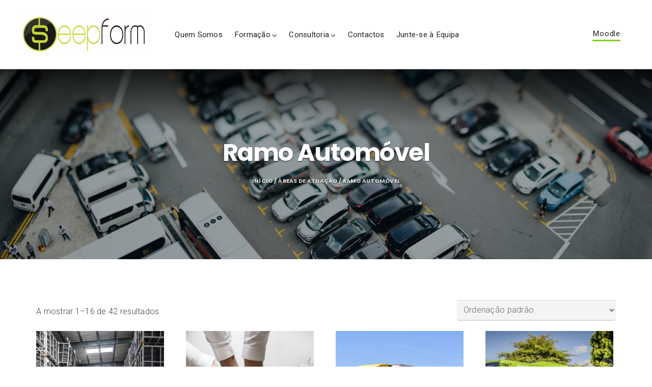

--- FILE ---
content_type: text/html; charset=UTF-8
request_url: https://seepform.pt/catalogo/areas-de-atuacao/ramo-automovel/
body_size: 42290
content:
<!DOCTYPE html>
<html lang="pt-PT">
<head>
	<meta charset="UTF-8" />
	<meta name="viewport" content="width=device-width, initial-scale=1" />
	<link rel="profile" href="http://gmpg.org/xfn/11">
	<link rel="pingback" href="https://seepform.pt/xmlrpc.php" />
	<script>(function(html){html.className = html.className.replace(/\bno-js\b/,'js')})(document.documentElement);</script>
<title>Ramo Automóvel &#8211; Seepform</title>
<link rel='dns-prefetch' href='//fonts.googleapis.com' />
<link rel='dns-prefetch' href='//s.w.org' />
<link rel="alternate" type="application/rss+xml" title="Seepform &raquo; Feed" href="https://seepform.pt/feed/" />
<link rel="alternate" type="application/rss+xml" title="Feed Seepform &raquo; Ramo Automóvel Categoria" href="https://seepform.pt/catalogo/areas-de-atuacao/ramo-automovel/feed/" />
		<script type="text/javascript">
			window._wpemojiSettings = {"baseUrl":"https:\/\/s.w.org\/images\/core\/emoji\/13.0.0\/72x72\/","ext":".png","svgUrl":"https:\/\/s.w.org\/images\/core\/emoji\/13.0.0\/svg\/","svgExt":".svg","source":{"concatemoji":"https:\/\/seepform.pt\/wp-includes\/js\/wp-emoji-release.min.js?ver=5.5.17"}};
			!function(e,a,t){var n,r,o,i=a.createElement("canvas"),p=i.getContext&&i.getContext("2d");function s(e,t){var a=String.fromCharCode;p.clearRect(0,0,i.width,i.height),p.fillText(a.apply(this,e),0,0);e=i.toDataURL();return p.clearRect(0,0,i.width,i.height),p.fillText(a.apply(this,t),0,0),e===i.toDataURL()}function c(e){var t=a.createElement("script");t.src=e,t.defer=t.type="text/javascript",a.getElementsByTagName("head")[0].appendChild(t)}for(o=Array("flag","emoji"),t.supports={everything:!0,everythingExceptFlag:!0},r=0;r<o.length;r++)t.supports[o[r]]=function(e){if(!p||!p.fillText)return!1;switch(p.textBaseline="top",p.font="600 32px Arial",e){case"flag":return s([127987,65039,8205,9895,65039],[127987,65039,8203,9895,65039])?!1:!s([55356,56826,55356,56819],[55356,56826,8203,55356,56819])&&!s([55356,57332,56128,56423,56128,56418,56128,56421,56128,56430,56128,56423,56128,56447],[55356,57332,8203,56128,56423,8203,56128,56418,8203,56128,56421,8203,56128,56430,8203,56128,56423,8203,56128,56447]);case"emoji":return!s([55357,56424,8205,55356,57212],[55357,56424,8203,55356,57212])}return!1}(o[r]),t.supports.everything=t.supports.everything&&t.supports[o[r]],"flag"!==o[r]&&(t.supports.everythingExceptFlag=t.supports.everythingExceptFlag&&t.supports[o[r]]);t.supports.everythingExceptFlag=t.supports.everythingExceptFlag&&!t.supports.flag,t.DOMReady=!1,t.readyCallback=function(){t.DOMReady=!0},t.supports.everything||(n=function(){t.readyCallback()},a.addEventListener?(a.addEventListener("DOMContentLoaded",n,!1),e.addEventListener("load",n,!1)):(e.attachEvent("onload",n),a.attachEvent("onreadystatechange",function(){"complete"===a.readyState&&t.readyCallback()})),(n=t.source||{}).concatemoji?c(n.concatemoji):n.wpemoji&&n.twemoji&&(c(n.twemoji),c(n.wpemoji)))}(window,document,window._wpemojiSettings);
		</script>
		<style type="text/css">
img.wp-smiley,
img.emoji {
	display: inline !important;
	border: none !important;
	box-shadow: none !important;
	height: 1em !important;
	width: 1em !important;
	margin: 0 .07em !important;
	vertical-align: -0.1em !important;
	background: none !important;
	padding: 0 !important;
}
</style>
	<link rel='stylesheet' id='bx-ext-sections-styles-css'  href='https://seepform.pt/wp-content/plugins/businessx-extensions/css/sections.min.css?ver=20170122' type='text/css' media='all' />
<link rel='stylesheet' id='wp-block-library-css'  href='https://seepform.pt/wp-includes/css/dist/block-library/style.min.css?ver=5.5.17' type='text/css' media='all' />
<link rel='stylesheet' id='contact-form-7-css'  href='https://seepform.pt/wp-content/plugins/contact-form-7/includes/css/styles.css?ver=5.0.3' type='text/css' media='all' />
<link rel='stylesheet' id='woocommerce-layout-css'  href='https://seepform.pt/wp-content/plugins/woocommerce/assets/css/woocommerce-layout.css?ver=3.4.8' type='text/css' media='all' />
<style id='woocommerce-layout-inline-css' type='text/css'>

	.infinite-scroll .woocommerce-pagination {
		display: none;
	}
</style>
<link rel='stylesheet' id='woocommerce-smallscreen-css'  href='https://seepform.pt/wp-content/plugins/woocommerce/assets/css/woocommerce-smallscreen.css?ver=3.4.8' type='text/css' media='only screen and (max-width: 768px)' />
<link rel='stylesheet' id='woocommerce-general-css'  href='https://seepform.pt/wp-content/plugins/woocommerce/assets/css/woocommerce.css?ver=3.4.8' type='text/css' media='all' />
<style id='woocommerce-inline-inline-css' type='text/css'>
.woocommerce form .form-row .required { visibility: visible; }
</style>
<link rel='stylesheet' id='businessx-fonts-css'  href='https://fonts.googleapis.com/css?family=Poppins%3A400%2C700%2C300%7CRoboto%3A400%2C300%2C700%2C900%2C300italic%2C400italic%2C700italic&#038;subset=latin%2Clatin-ext' type='text/css' media='all' />
<link rel='stylesheet' id='businessx-style-css'  href='https://seepform.pt/wp-content/themes/seepmode/style.css?ver=1.0.5.6' type='text/css' media='all' />
<style id='businessx-style-inline-css' type='text/css'>
.footer-widgets{color:#d3d3d3;}.footer-widgets{background-color:#6a9327;}.footer-credits{background-color:#a3a091;}.footer-credits{color:#d1d1d1;}
#bx-item-slider-3 { background-image: url("http://seepform.pt/wp-content/uploads/2018/06/thumb_1512040502_businessimprovement-min.jpg"); }
#top-header { background-image: url("https://seepform.pt/wp-content/uploads/2018/07/carros-e1531909757771.jpg"); }
</style>
<link rel='stylesheet' id='font-awesome-css'  href='https://seepform.pt/wp-content/plugins/elementor/assets/lib/font-awesome/css/font-awesome.min.css?ver=4.7.0' type='text/css' media='all' />
<style id='font-awesome-inline-css' type='text/css'>
[data-font="FontAwesome"]:before {font-family: 'FontAwesome' !important;content: attr(data-icon) !important;speak: none !important;font-weight: normal !important;font-variant: normal !important;text-transform: none !important;line-height: 1 !important;font-style: normal !important;-webkit-font-smoothing: antialiased !important;-moz-osx-font-smoothing: grayscale !important;}
</style>
<script type='text/javascript' src='https://seepform.pt/wp-includes/js/jquery/jquery.js?ver=1.12.4-wp' id='jquery-core-js'></script>
<link rel="https://api.w.org/" href="https://seepform.pt/wp-json/" /><link rel="EditURI" type="application/rsd+xml" title="RSD" href="https://seepform.pt/xmlrpc.php?rsd" />
<link rel="wlwmanifest" type="application/wlwmanifest+xml" href="https://seepform.pt/wp-includes/wlwmanifest.xml" /> 
<meta name="generator" content="WordPress 5.5.17" />
<meta name="generator" content="WooCommerce 3.4.8" />
				<style type="text/css">

					.widget.woocommerce.widget_shopping_cart					{
						display: none !important
					}

				</style>

					<noscript><style>.woocommerce-product-gallery{ opacity: 1 !important; }</style></noscript>
	</head>

<body class="archive tax-product_cat term-ramo-automovel term-32 wp-custom-logo woocommerce woocommerce-page woocommerce-no-js no-sidebar sticky-logo menu-ff elementor-default">
<div class="mh-placeholder"></div>
<header id="main-header" class="main-header mh-fixed mh-nontransparent">
	<div class="main-header-inner-wrap clearfix">

		<div class="logo-wrap"><a href="https://seepform.pt/" class="custom-logo-link" rel="home"><img width="250" height="78" src="https://seepform.pt/wp-content/uploads/2018/06/logo_seepform-e1529080043515.png" class="custom-logo" alt="Seepform" /></a></div>		<nav class="main-menu-wrap" role="navigation" aria-label="Primary Menu">
			<ul class="main-menu clearfix"><li id="menu-item-594" class="menu-item menu-item-type-post_type menu-item-object-page menu-item-594"><a href="https://seepform.pt/quem-somos/">Quem Somos</a></li>
<li id="menu-item-729" class="menu-item menu-item-type-taxonomy menu-item-object-product_cat current-menu-ancestor menu-item-has-children menu-item-729"><a href="https://seepform.pt/catalogo/areas-de-formacao/">Formação</a>
<ul class="sub-menu">
	<li id="menu-item-632" class="menu-item menu-item-type-taxonomy menu-item-object-product_cat current-product_cat-ancestor current-menu-ancestor current-menu-parent current-product_cat-parent menu-item-has-children menu-item-632"><a href="https://seepform.pt/catalogo/areas-de-atuacao/">Áreas de Atuação</a>
	<ul class="sub-menu">
		<li id="menu-item-635" class="menu-item menu-item-type-taxonomy menu-item-object-product_cat menu-item-635"><a href="https://seepform.pt/catalogo/areas-de-atuacao/grandes-superficies/">Grandes superfícies</a></li>
		<li id="menu-item-638" class="menu-item menu-item-type-taxonomy menu-item-object-product_cat current-menu-item menu-item-638"><a href="https://seepform.pt/catalogo/areas-de-atuacao/ramo-automovel/" aria-current="page">Ramo Automóvel</a></li>
		<li id="menu-item-636" class="menu-item menu-item-type-taxonomy menu-item-object-product_cat menu-item-636"><a href="https://seepform.pt/catalogo/areas-de-atuacao/hipermercados/">Hipermercados</a></li>
		<li id="menu-item-639" class="menu-item menu-item-type-taxonomy menu-item-object-product_cat menu-item-639"><a href="https://seepform.pt/catalogo/areas-de-atuacao/restauracao/">Restauração</a></li>
		<li id="menu-item-640" class="menu-item menu-item-type-taxonomy menu-item-object-product_cat menu-item-640"><a href="https://seepform.pt/catalogo/areas-de-atuacao/retalho/">Retalho</a></li>
		<li id="menu-item-637" class="menu-item menu-item-type-taxonomy menu-item-object-product_cat menu-item-637"><a href="https://seepform.pt/catalogo/areas-de-atuacao/outros/">Outros</a></li>
	</ul>
</li>
	<li id="menu-item-633" class="menu-item menu-item-type-taxonomy menu-item-object-product_cat menu-item-has-children menu-item-633"><a href="https://seepform.pt/catalogo/areas-de-formacao/">Áreas de Formação</a>
	<ul class="sub-menu">
		<li id="menu-item-641" class="menu-item menu-item-type-taxonomy menu-item-object-product_cat menu-item-641"><a href="https://seepform.pt/catalogo/areas-de-formacao/atendimento-e-vendas/">Atendimento e Vendas</a></li>
		<li id="menu-item-642" class="menu-item menu-item-type-taxonomy menu-item-object-product_cat menu-item-642"><a href="https://seepform.pt/catalogo/areas-de-formacao/comercial-e-administrativa/">Comercial e Administrativa</a></li>
		<li id="menu-item-643" class="menu-item menu-item-type-taxonomy menu-item-object-product_cat menu-item-643"><a href="https://seepform.pt/catalogo/areas-de-formacao/formacao-a-medida/">Formação à Medida</a></li>
		<li id="menu-item-644" class="menu-item menu-item-type-taxonomy menu-item-object-product_cat menu-item-644"><a href="https://seepform.pt/catalogo/areas-de-formacao/industria-alimentar/">Industria alimentar</a></li>
		<li id="menu-item-645" class="menu-item menu-item-type-taxonomy menu-item-object-product_cat menu-item-645"><a href="https://seepform.pt/catalogo/areas-de-formacao/informatica/">Informática</a></li>
		<li id="menu-item-646" class="menu-item menu-item-type-taxonomy menu-item-object-product_cat menu-item-646"><a href="https://seepform.pt/catalogo/areas-de-formacao/lideranca-e-gestao-de-equipas/">Liderança e Gestão de Equipas</a></li>
		<li id="menu-item-647" class="menu-item menu-item-type-taxonomy menu-item-object-product_cat menu-item-647"><a href="https://seepform.pt/catalogo/areas-de-formacao/linguas-estrangeiras/">Línguas Estrangeiras</a></li>
		<li id="menu-item-648" class="menu-item menu-item-type-taxonomy menu-item-object-product_cat menu-item-648"><a href="https://seepform.pt/catalogo/areas-de-formacao/logistica/">Logística</a></li>
		<li id="menu-item-649" class="menu-item menu-item-type-taxonomy menu-item-object-product_cat menu-item-649"><a href="https://seepform.pt/catalogo/areas-de-formacao/protecao-de-pessoas-e-bens/">Proteção de Pessoas e Bens</a></li>
		<li id="menu-item-650" class="menu-item menu-item-type-taxonomy menu-item-object-product_cat menu-item-650"><a href="https://seepform.pt/catalogo/areas-de-formacao/saude-e-seguranca-no-trabalho/">Saúde e Segurança no Trabalho</a></li>
		<li id="menu-item-651" class="menu-item menu-item-type-taxonomy menu-item-object-product_cat menu-item-651"><a href="https://seepform.pt/catalogo/areas-de-formacao/transportes/">Transportes</a></li>
	</ul>
</li>
	<li id="menu-item-634" class="menu-item menu-item-type-taxonomy menu-item-object-product_cat menu-item-has-children menu-item-634"><a href="https://seepform.pt/catalogo/tipos-de-formacao/">Tipos de Formação</a>
	<ul class="sub-menu">
		<li id="menu-item-652" class="menu-item menu-item-type-taxonomy menu-item-object-product_cat menu-item-652"><a href="https://seepform.pt/catalogo/tipos-de-formacao/e-learning/">E-learning</a></li>
		<li id="menu-item-844" class="menu-item menu-item-type-taxonomy menu-item-object-product_cat menu-item-844"><a href="https://seepform.pt/catalogo/areas-de-atuacao/grandes-superficies/">Formação financiada</a></li>
		<li id="menu-item-845" class="menu-item menu-item-type-taxonomy menu-item-object-product_cat menu-item-845"><a href="https://seepform.pt/catalogo/areas-de-atuacao/grandes-superficies/">On-job</a></li>
		<li id="menu-item-655" class="menu-item menu-item-type-taxonomy menu-item-object-product_cat menu-item-655"><a href="https://seepform.pt/catalogo/tipos-de-formacao/presencial/">Presencial</a></li>
		<li id="menu-item-849" class="menu-item menu-item-type-post_type menu-item-object-page menu-item-849"><a href="https://seepform.pt/workshops/">Workshops</a></li>
	</ul>
</li>
</ul>
</li>
<li id="menu-item-596" class="menu-item menu-item-type-custom menu-item-object-custom menu-item-has-children menu-item-596"><a href="#">Consultoria</a>
<ul class="sub-menu">
	<li id="menu-item-602" class="menu-item menu-item-type-post_type menu-item-object-page menu-item-602"><a href="https://seepform.pt/candidaturas-portugal-2020/">Candidaturas Portugal 2020</a></li>
	<li id="menu-item-833" class="menu-item menu-item-type-post_type menu-item-object-page menu-item-833"><a href="https://seepform.pt/formacao-a-medida/">Formação à medida</a></li>
</ul>
</li>
<li id="menu-item-598" class="menu-item menu-item-type-post_type menu-item-object-page menu-item-598"><a href="https://seepform.pt/contactos/">Contactos</a></li>
<li id="menu-item-599" class="menu-item menu-item-type-post_type menu-item-object-page menu-item-599"><a href="https://seepform.pt/faca-parte-da-nossa-equipa/">Junte-se à Equipa</a></li>
<li class="close-menu"><a href="#" class="ac-btn btn-small ac-btn-mobile-close"><i class="fa fa-close"></i> </a></li></ul>    	</nav>
		        <div class="main-header-right clearfix">
        	<ul class="actions-menu clearfix"><li id="menu-item-569" class="menu-item menu-item-type-custom menu-item-object-custom menu-item-569"><a title="Login Moodle" target="_blank" rel="noopener noreferrer" href="https://eform.seepmode.eu">Moodle</a></li>
<li class="close-menu"><a href="#" class="ac-btn btn-small ac-btn-mobile-act-close"><i class="fa fa-close"></i> </a></li></ul>
			<div class="main-header-btns">
            	<span class="ac-btn-h ac-btn-mobile ac-btn-mob"><a href="#" class="ac-btn-mobile-menu"><i class="fa fa-bars"></i> </a></span><span class="ac-btn-h ac-btn-mobile ac-btn-act"><a href="#" class="ac-btn-mobile-actions-menu"><i class="fa fa-star"></i> </a></span>			</div>
        </div>
        
	</div>
</header>


	
<header id="top-header" class="grid-wrap index-heading heading-full-width clearfix">
	<div class="grid-overlay"></div>
    	<div class="sec-hs-elements ta-center">
				<h1 class="hs-primary-large">Ramo Automóvel</h1>
		<nav class="woocommerce-breadcrumb"><a href="https://seepform.pt">Início</a>&nbsp;&#47;&nbsp;<a href="https://seepform.pt/catalogo/areas-de-atuacao/">Áreas de Atuação</a>&nbsp;&#47;&nbsp;Ramo Automóvel</nav>    </div>
    </header>


	<section id="content" class="grid-wrap gw-woocommerce">
	<div class="grid-container gc-woocommerce grid-1 padding-small clearfix">

				<main id="main" class="grid-col grid-woocommerce-col site-main clearfix" role="main">

		
			<div class="before-shop-loop clearfix"><p class="woocommerce-result-count">
	A mostrar 1&ndash;16 de 42 resultados</p>
<form class="woocommerce-ordering" method="get">
	<select name="orderby" class="orderby">
					<option value="menu_order"  selected='selected'>Ordenação padrão</option>
					<option value="popularity" >Ordenar por popularidade</option>
					<option value="rating" >Ordenar por média de classificação</option>
					<option value="date" >Ordenar por mais novos</option>
					<option value="price" >Ordenar por preço: menor para maior</option>
					<option value="price-desc" >Ordenar por preço: maior para menor</option>
			</select>
	<input type="hidden" name="paged" value="1" />
	</form>
</div>
			<ul class="products columns-4">

				
				
					<li class="post-733 product type-product status-publish has-post-thumbnail product_cat-e-learning product_cat-grandes-superficies product_cat-hipermercados product_cat-logistica product_cat-outros product_cat-presencial product_cat-ramo-automovel product_cat-restauracao product_cat-retalho clearfix post-index first instock shipping-taxable product-type-simple">
	<a href="https://seepform.pt/formacao/acondicionamento-de-cargas/" class="woocommerce-LoopProduct-link woocommerce-loop-product__link"><img width="300" height="300" src="https://seepform.pt/wp-content/uploads/2018/07/empilhadoras-300x300.jpg" class="attachment-woocommerce_thumbnail size-woocommerce_thumbnail wp-post-image" alt="" loading="lazy" srcset="https://seepform.pt/wp-content/uploads/2018/07/empilhadoras-300x300.jpg 300w, https://seepform.pt/wp-content/uploads/2018/07/empilhadoras-150x150.jpg 150w, https://seepform.pt/wp-content/uploads/2018/07/empilhadoras-250x250.jpg 250w, https://seepform.pt/wp-content/uploads/2018/07/empilhadoras-100x100.jpg 100w" sizes="(max-width: 300px) 100vw, 300px" /><h2 class="woocommerce-loop-product__title">Acondicionamento de Cargas</h2>
</a></li>

				
					<li class="post-699 product type-product status-publish has-post-thumbnail product_cat-atendimento-e-vendas product_cat-e-learning product_cat-grandes-superficies product_cat-hipermercados product_cat-lideranca-e-gestao-de-equipas product_cat-outros product_cat-presencial product_cat-ramo-automovel product_cat-restauracao product_cat-retalho clearfix post-index instock shipping-taxable product-type-simple">
	<a href="https://seepform.pt/formacao/animacao-e-treino-de-equipas/" class="woocommerce-LoopProduct-link woocommerce-loop-product__link"><img width="300" height="300" src="https://seepform.pt/wp-content/uploads/2018/07/animacao-300x300.jpg" class="attachment-woocommerce_thumbnail size-woocommerce_thumbnail wp-post-image" alt="" loading="lazy" srcset="https://seepform.pt/wp-content/uploads/2018/07/animacao-300x300.jpg 300w, https://seepform.pt/wp-content/uploads/2018/07/animacao-150x150.jpg 150w, https://seepform.pt/wp-content/uploads/2018/07/animacao-250x250.jpg 250w, https://seepform.pt/wp-content/uploads/2018/07/animacao-100x100.jpg 100w" sizes="(max-width: 300px) 100vw, 300px" /><h2 class="woocommerce-loop-product__title">Animação e Treino de Equipas</h2>
</a></li>

				
					<li class="post-734 product type-product status-publish has-post-thumbnail product_cat-e-learning product_cat-grandes-superficies product_cat-hipermercados product_cat-outros product_cat-presencial product_cat-ramo-automovel product_cat-restauracao product_cat-retalho product_cat-transportes clearfix post-index instock shipping-taxable product-type-simple">
	<a href="https://seepform.pt/formacao/cam-de-motoristas-de-pesados-de-mercadorias/" class="woocommerce-LoopProduct-link woocommerce-loop-product__link"><img width="300" height="300" src="https://seepform.pt/wp-content/uploads/2018/07/pesados_merc-300x300.jpg" class="attachment-woocommerce_thumbnail size-woocommerce_thumbnail wp-post-image" alt="" loading="lazy" srcset="https://seepform.pt/wp-content/uploads/2018/07/pesados_merc-300x300.jpg 300w, https://seepform.pt/wp-content/uploads/2018/07/pesados_merc-150x150.jpg 150w, https://seepform.pt/wp-content/uploads/2018/07/pesados_merc-250x250.jpg 250w, https://seepform.pt/wp-content/uploads/2018/07/pesados_merc-100x100.jpg 100w" sizes="(max-width: 300px) 100vw, 300px" /><h2 class="woocommerce-loop-product__title">CAM de Motoristas de Pesados de Mercadorias</h2>
</a></li>

				
					<li class="post-735 product type-product status-publish has-post-thumbnail product_cat-e-learning product_cat-grandes-superficies product_cat-hipermercados product_cat-outros product_cat-presencial product_cat-ramo-automovel product_cat-restauracao product_cat-retalho product_cat-transportes clearfix post-index last instock shipping-taxable product-type-simple">
	<a href="https://seepform.pt/formacao/cam-de-motoristas-de-pesados-de-passageiros/" class="woocommerce-LoopProduct-link woocommerce-loop-product__link"><img width="300" height="300" src="https://seepform.pt/wp-content/uploads/2018/07/pesados_pas-300x300.jpg" class="attachment-woocommerce_thumbnail size-woocommerce_thumbnail wp-post-image" alt="" loading="lazy" srcset="https://seepform.pt/wp-content/uploads/2018/07/pesados_pas-300x300.jpg 300w, https://seepform.pt/wp-content/uploads/2018/07/pesados_pas-150x150.jpg 150w, https://seepform.pt/wp-content/uploads/2018/07/pesados_pas-250x250.jpg 250w, https://seepform.pt/wp-content/uploads/2018/07/pesados_pas-100x100.jpg 100w" sizes="(max-width: 300px) 100vw, 300px" /><h2 class="woocommerce-loop-product__title">CAM de Motoristas de Pesados de Passageiros</h2>
</a></li>

				
					<li class="post-749 product type-product status-publish has-post-thumbnail product_cat-e-learning product_cat-grandes-superficies product_cat-hipermercados product_cat-outros product_cat-presencial product_cat-ramo-automovel product_cat-restauracao product_cat-retalho clearfix post-index first instock shipping-taxable product-type-simple">
	<a href="https://seepform.pt/formacao/capacidade-profissional-nacional-e-internacional-de-mercadorias/" class="woocommerce-LoopProduct-link woocommerce-loop-product__link"><img width="300" height="300" src="https://seepform.pt/wp-content/uploads/2018/07/merchant-300x300.jpg" class="attachment-woocommerce_thumbnail size-woocommerce_thumbnail wp-post-image" alt="" loading="lazy" srcset="https://seepform.pt/wp-content/uploads/2018/07/merchant-300x300.jpg 300w, https://seepform.pt/wp-content/uploads/2018/07/merchant-150x150.jpg 150w, https://seepform.pt/wp-content/uploads/2018/07/merchant-250x250.jpg 250w, https://seepform.pt/wp-content/uploads/2018/07/merchant-100x100.jpg 100w" sizes="(max-width: 300px) 100vw, 300px" /><h2 class="woocommerce-loop-product__title">Capacidade Profissional Nacional e Internacional de Mercadorias</h2>
</a></li>

				
					<li class="post-736 product type-product status-publish has-post-thumbnail product_cat-e-learning product_cat-grandes-superficies product_cat-hipermercados product_cat-outros product_cat-presencial product_cat-protecao-de-pessoas-e-bens product_cat-ramo-automovel product_cat-restauracao product_cat-retalho clearfix post-index instock shipping-taxable product-type-simple">
	<a href="https://seepform.pt/formacao/combate-a-incendios/" class="woocommerce-LoopProduct-link woocommerce-loop-product__link"><img width="300" height="300" src="https://seepform.pt/wp-content/uploads/2018/07/fogo-300x300.jpg" class="attachment-woocommerce_thumbnail size-woocommerce_thumbnail wp-post-image" alt="" loading="lazy" srcset="https://seepform.pt/wp-content/uploads/2018/07/fogo-300x300.jpg 300w, https://seepform.pt/wp-content/uploads/2018/07/fogo-150x150.jpg 150w, https://seepform.pt/wp-content/uploads/2018/07/fogo-250x250.jpg 250w, https://seepform.pt/wp-content/uploads/2018/07/fogo-100x100.jpg 100w" sizes="(max-width: 300px) 100vw, 300px" /><h2 class="woocommerce-loop-product__title">Combate a Incêndios</h2>
</a></li>

				
					<li class="post-670 product type-product status-publish has-post-thumbnail product_cat-atendimento-e-vendas product_cat-comercial-e-administrativa product_cat-e-learning product_cat-grandes-superficies product_cat-hipermercados product_cat-lideranca-e-gestao-de-equipas product_cat-outros product_cat-presencial product_cat-ramo-automovel product_cat-restauracao product_cat-retalho clearfix post-index instock shipping-taxable product-type-simple">
	<a href="https://seepform.pt/formacao/670/" class="woocommerce-LoopProduct-link woocommerce-loop-product__link"><img width="300" height="300" src="https://seepform.pt/wp-content/uploads/2018/07/comunicacaoemp-300x300.jpg" class="attachment-woocommerce_thumbnail size-woocommerce_thumbnail wp-post-image" alt="" loading="lazy" srcset="https://seepform.pt/wp-content/uploads/2018/07/comunicacaoemp-300x300.jpg 300w, https://seepform.pt/wp-content/uploads/2018/07/comunicacaoemp-150x150.jpg 150w, https://seepform.pt/wp-content/uploads/2018/07/comunicacaoemp-250x250.jpg 250w, https://seepform.pt/wp-content/uploads/2018/07/comunicacaoemp-100x100.jpg 100w" sizes="(max-width: 300px) 100vw, 300px" /><h2 class="woocommerce-loop-product__title">Comunicação e Imagem empresarial</h2>
</a></li>

				
					<li class="post-577 product type-product status-publish has-post-thumbnail product_cat-atendimento-e-vendas product_cat-comercial-e-administrativa product_cat-e-learning product_cat-grandes-superficies product_cat-hipermercados product_cat-outros product_cat-presencial product_cat-ramo-automovel product_cat-restauracao product_cat-retalho clearfix post-index last instock shipping-taxable product-type-simple">
	<a href="https://seepform.pt/formacao/comunicacao-e-qualidade-no-atendimento/" class="woocommerce-LoopProduct-link woocommerce-loop-product__link"><img width="300" height="300" src="https://seepform.pt/wp-content/uploads/2018/06/comunicacaoqualidade-300x300.jpg" class="attachment-woocommerce_thumbnail size-woocommerce_thumbnail wp-post-image" alt="" loading="lazy" srcset="https://seepform.pt/wp-content/uploads/2018/06/comunicacaoqualidade-300x300.jpg 300w, https://seepform.pt/wp-content/uploads/2018/06/comunicacaoqualidade-150x150.jpg 150w, https://seepform.pt/wp-content/uploads/2018/06/comunicacaoqualidade-250x250.jpg 250w, https://seepform.pt/wp-content/uploads/2018/06/comunicacaoqualidade-100x100.jpg 100w" sizes="(max-width: 300px) 100vw, 300px" /><h2 class="woocommerce-loop-product__title">Comunicação e Qualidade no Atendimento</h2>
</a></li>

				
					<li class="post-674 product type-product status-publish has-post-thumbnail product_cat-atendimento-e-vendas product_cat-comercial-e-administrativa product_cat-e-learning product_cat-grandes-superficies product_cat-hipermercados product_cat-outros product_cat-presencial product_cat-ramo-automovel product_cat-restauracao product_cat-retalho clearfix post-index first instock shipping-taxable product-type-simple">
	<a href="https://seepform.pt/formacao/comunicacao-interpessoal/" class="woocommerce-LoopProduct-link woocommerce-loop-product__link"><img width="300" height="300" src="https://seepform.pt/wp-content/uploads/2018/07/comunicacao-300x300.jpg" class="attachment-woocommerce_thumbnail size-woocommerce_thumbnail wp-post-image" alt="" loading="lazy" srcset="https://seepform.pt/wp-content/uploads/2018/07/comunicacao-300x300.jpg 300w, https://seepform.pt/wp-content/uploads/2018/07/comunicacao-150x150.jpg 150w, https://seepform.pt/wp-content/uploads/2018/07/comunicacao-250x250.jpg 250w, https://seepform.pt/wp-content/uploads/2018/07/comunicacao-100x100.jpg 100w" sizes="(max-width: 300px) 100vw, 300px" /><h2 class="woocommerce-loop-product__title">Comunicação Interpessoal</h2>
</a></li>

				
					<li class="post-737 product type-product status-publish has-post-thumbnail product_cat-e-learning product_cat-grandes-superficies product_cat-hipermercados product_cat-logistica product_cat-outros product_cat-presencial product_cat-ramo-automovel product_cat-restauracao product_cat-retalho clearfix post-index instock shipping-taxable product-type-simple">
	<a href="https://seepform.pt/formacao/conducao-de-empilhadores/" class="woocommerce-LoopProduct-link woocommerce-loop-product__link"><img width="300" height="300" src="https://seepform.pt/wp-content/uploads/2018/07/empilhadora-300x300.jpg" class="attachment-woocommerce_thumbnail size-woocommerce_thumbnail wp-post-image" alt="" loading="lazy" srcset="https://seepform.pt/wp-content/uploads/2018/07/empilhadora-300x300.jpg 300w, https://seepform.pt/wp-content/uploads/2018/07/empilhadora-150x150.jpg 150w, https://seepform.pt/wp-content/uploads/2018/07/empilhadora-250x250.jpg 250w, https://seepform.pt/wp-content/uploads/2018/07/empilhadora-100x100.jpg 100w" sizes="(max-width: 300px) 100vw, 300px" /><h2 class="woocommerce-loop-product__title">Condução de Empilhadores</h2>
</a></li>

				
					<li class="post-740 product type-product status-publish has-post-thumbnail product_cat-e-learning product_cat-grandes-superficies product_cat-hipermercados product_cat-outros product_cat-presencial product_cat-ramo-automovel product_cat-restauracao product_cat-retalho product_cat-transportes clearfix post-index instock shipping-taxable product-type-simple">
	<a href="https://seepform.pt/formacao/conducao-defensiva-ecologica-e-economica/" class="woocommerce-LoopProduct-link woocommerce-loop-product__link"><img width="300" height="300" src="https://seepform.pt/wp-content/uploads/2018/07/driving-300x300.jpg" class="attachment-woocommerce_thumbnail size-woocommerce_thumbnail wp-post-image" alt="" loading="lazy" srcset="https://seepform.pt/wp-content/uploads/2018/07/driving-300x300.jpg 300w, https://seepform.pt/wp-content/uploads/2018/07/driving-150x150.jpg 150w, https://seepform.pt/wp-content/uploads/2018/07/driving-250x250.jpg 250w, https://seepform.pt/wp-content/uploads/2018/07/driving-100x100.jpg 100w" sizes="(max-width: 300px) 100vw, 300px" /><h2 class="woocommerce-loop-product__title">Condução Defensiva, Ecológica e Económica</h2>
</a></li>

				
					<li class="post-742 product type-product status-publish has-post-thumbnail product_cat-e-learning product_cat-grandes-superficies product_cat-hipermercados product_cat-outros product_cat-presencial product_cat-ramo-automovel product_cat-restauracao product_cat-retalho product_cat-transportes clearfix post-index last instock shipping-taxable product-type-simple">
	<a href="https://seepform.pt/formacao/eco-conducao/" class="woocommerce-LoopProduct-link woocommerce-loop-product__link"><img width="300" height="300" src="https://seepform.pt/wp-content/uploads/2018/07/eco-300x300.jpg" class="attachment-woocommerce_thumbnail size-woocommerce_thumbnail wp-post-image" alt="" loading="lazy" srcset="https://seepform.pt/wp-content/uploads/2018/07/eco-300x300.jpg 300w, https://seepform.pt/wp-content/uploads/2018/07/eco-150x150.jpg 150w, https://seepform.pt/wp-content/uploads/2018/07/eco-250x250.jpg 250w, https://seepform.pt/wp-content/uploads/2018/07/eco-100x100.jpg 100w" sizes="(max-width: 300px) 100vw, 300px" /><h2 class="woocommerce-loop-product__title">Eco-Condução</h2>
</a></li>

				
					<li class="post-744 product type-product status-publish has-post-thumbnail product_cat-e-learning product_cat-grandes-superficies product_cat-hipermercados product_cat-linguas-estrangeiras product_cat-outros product_cat-presencial product_cat-ramo-automovel product_cat-restauracao product_cat-retalho clearfix post-index first instock shipping-taxable product-type-simple">
	<a href="https://seepform.pt/formacao/espanhol/" class="woocommerce-LoopProduct-link woocommerce-loop-product__link"><img width="300" height="300" src="https://seepform.pt/wp-content/uploads/2018/07/espanhol-300x300.jpg" class="attachment-woocommerce_thumbnail size-woocommerce_thumbnail wp-post-image" alt="" loading="lazy" srcset="https://seepform.pt/wp-content/uploads/2018/07/espanhol-300x300.jpg 300w, https://seepform.pt/wp-content/uploads/2018/07/espanhol-150x150.jpg 150w, https://seepform.pt/wp-content/uploads/2018/07/espanhol-250x250.jpg 250w, https://seepform.pt/wp-content/uploads/2018/07/espanhol-100x100.jpg 100w" sizes="(max-width: 300px) 100vw, 300px" /><h2 class="woocommerce-loop-product__title">Espanhol</h2>
</a></li>

				
					<li class="post-693 product type-product status-publish has-post-thumbnail product_cat-atendimento-e-vendas product_cat-comercial-e-administrativa product_cat-e-learning product_cat-grandes-superficies product_cat-hipermercados product_cat-outros product_cat-presencial product_cat-ramo-automovel product_cat-restauracao product_cat-retalho clearfix post-index instock shipping-taxable product-type-simple">
	<a href="https://seepform.pt/formacao/fidelizacao-de-clientes/" class="woocommerce-LoopProduct-link woocommerce-loop-product__link"><img width="300" height="300" src="https://seepform.pt/wp-content/uploads/2018/07/fidelizar-300x300.jpg" class="attachment-woocommerce_thumbnail size-woocommerce_thumbnail wp-post-image" alt="" loading="lazy" srcset="https://seepform.pt/wp-content/uploads/2018/07/fidelizar-300x300.jpg 300w, https://seepform.pt/wp-content/uploads/2018/07/fidelizar-150x150.jpg 150w, https://seepform.pt/wp-content/uploads/2018/07/fidelizar-250x250.jpg 250w, https://seepform.pt/wp-content/uploads/2018/07/fidelizar-100x100.jpg 100w" sizes="(max-width: 300px) 100vw, 300px" /><h2 class="woocommerce-loop-product__title">Fidelização de Clientes</h2>
</a></li>

				
					<li class="post-752 product type-product status-publish has-post-thumbnail product_cat-e-learning product_cat-grandes-superficies product_cat-hipermercados product_cat-outros product_cat-presencial product_cat-ramo-automovel product_cat-restauracao product_cat-retalho clearfix post-index instock shipping-taxable product-type-simple">
	<a href="https://seepform.pt/formacao/formacao-para-motoristas-de-transporte-coletivo-de-criancas/" class="woocommerce-LoopProduct-link woocommerce-loop-product__link"><img width="300" height="300" src="https://seepform.pt/wp-content/uploads/2018/07/transpcriancas-300x300.jpg" class="attachment-woocommerce_thumbnail size-woocommerce_thumbnail wp-post-image" alt="" loading="lazy" srcset="https://seepform.pt/wp-content/uploads/2018/07/transpcriancas-300x300.jpg 300w, https://seepform.pt/wp-content/uploads/2018/07/transpcriancas-150x150.jpg 150w, https://seepform.pt/wp-content/uploads/2018/07/transpcriancas-250x250.jpg 250w, https://seepform.pt/wp-content/uploads/2018/07/transpcriancas-100x100.jpg 100w" sizes="(max-width: 300px) 100vw, 300px" /><h2 class="woocommerce-loop-product__title">Formação para Motoristas de Transporte Coletivo de Crianças</h2>
</a></li>

				
					<li class="post-743 product type-product status-publish has-post-thumbnail product_cat-e-learning product_cat-grandes-superficies product_cat-hipermercados product_cat-linguas-estrangeiras product_cat-outros product_cat-presencial product_cat-ramo-automovel product_cat-restauracao product_cat-retalho clearfix post-index last instock shipping-taxable product-type-simple">
	<a href="https://seepform.pt/formacao/frances/" class="woocommerce-LoopProduct-link woocommerce-loop-product__link"><img width="300" height="300" src="https://seepform.pt/wp-content/uploads/2018/07/langfance-300x300.jpg" class="attachment-woocommerce_thumbnail size-woocommerce_thumbnail wp-post-image" alt="" loading="lazy" srcset="https://seepform.pt/wp-content/uploads/2018/07/langfance-300x300.jpg 300w, https://seepform.pt/wp-content/uploads/2018/07/langfance-150x150.jpg 150w, https://seepform.pt/wp-content/uploads/2018/07/langfance-250x250.jpg 250w, https://seepform.pt/wp-content/uploads/2018/07/langfance-100x100.jpg 100w" sizes="(max-width: 300px) 100vw, 300px" /><h2 class="woocommerce-loop-product__title">Francês</h2>
</a></li>

				
			</ul>

			<nav class="woocommerce-pagination">
	<ul class='page-numbers'>
	<li><span aria-current="page" class="page-numbers current">1</span></li>
	<li><a class="page-numbers" href="https://seepform.pt/catalogo/areas-de-atuacao/ramo-automovel/page/2/">2</a></li>
	<li><a class="page-numbers" href="https://seepform.pt/catalogo/areas-de-atuacao/ramo-automovel/page/3/">3</a></li>
	<li><a class="next page-numbers" href="https://seepform.pt/catalogo/areas-de-atuacao/ramo-automovel/page/2/">&rarr;</a></li>
</ul>
</nav>

		
		</main>

		
		</div>
</section>

		<footer id="main-footer" class="footer-wrap clearfix">

			        <div class="footer-widgets">
        	<div class="footer-sidebars grid-1 clearfix ">
            	        <div id="footer-sidebar-1" class="grid-col grid-2x3-col footer-sidebar">
			<aside id="woocommerce_product_search-2" class="woocommerce widget_product_search widget clearfix"><form role="search" method="get" class="woocommerce-product-search" action="https://seepform.pt/">
	<label class="screen-reader-text" for="woocommerce-product-search-field-0">Pesquisar por:</label>
	<input type="search" id="woocommerce-product-search-field-0" class="search-field" placeholder="Pesquisar produtos&hellip;" value="" name="s" />
	<button type="submit" value="Pesquisa">Pesquisa</button>
	<input type="hidden" name="post_type" value="product" />
</form>
</aside><!-- END .widget -->        </div>
                <div id="footer-sidebar-2" class="grid-col grid-2x3-col footer-sidebar">
			<aside id="text-2" class="widget_text widget clearfix">			<div class="textwidget"><p><em><strong>Contactos</strong><br />
</em><em>Telefone de suporte, 215 978 335<br />
</em><em>Email – <a href="mailto:info@seepform.pt">info@seepform.pt</a> </em></p>
<p><strong>Morada</strong><br />
Rua dos Navegantes, Bloco 7, RH-B<br />
Beloura Business Center – 2710-297 Sintra</p>
<p><em><strong>Horário de funcionamento</strong><br />
</em><em>9h/13h e das 14h/18h dias úteis</em></p>
</div>
		</aside><!-- END .widget -->        </div>
                <div id="footer-sidebar-3" class="grid-col grid-2x3-col footer-sidebar last-col">
			<aside id="text-3" class="widget_text widget clearfix">			<div class="textwidget"><p>&nbsp;</p>
<p><em>              </em></p>
<p>&nbsp;</p>
<p><em><strong>              <a href="https://www.livroreclamacoes.pt/inicio" target="_blank" rel="noopener noreferrer">LIVRO DE RECLAMAÇÕES</a></strong></em></p>
</div>
		</aside><!-- END .widget -->        </div>
                    </div>
		</div>
                <div class="footer-credits">
        	<div class="footer-creds clearfix">
            		<div class="footer-creds-copyright flt-left" style="right: auto; cursor: pointer;">
		<a href="https://seepform.pt/quem-somos">Quem Somos</a> |
		<a href="https://seepform.pt/contactos">Contactos</a> |
		<a href="#">Política de privacidade</a>
	</div>
	<div class="footer-creds-copyright flt-right">
		<span class="footer-copyright">© Seepform 2018 | by <a target="_blank" href="http://seepmode.com">Seepmode</a></span>
	</div>
            </div>
		</div>
        
		</footer>

		<script type="application/ld+json">{"@context":"https:\/\/schema.org\/","@type":"BreadcrumbList","itemListElement":[{"@type":"ListItem","position":"1","item":{"name":"In\u00edcio","@id":"https:\/\/seepform.pt"}},{"@type":"ListItem","position":"2","item":{"name":"\u00c1reas de Atua\u00e7\u00e3o","@id":"https:\/\/seepform.pt\/catalogo\/areas-de-atuacao\/"}},{"@type":"ListItem","position":"3","item":{"name":"Ramo Autom\u00f3vel"}}]}</script>	<script type="text/javascript">
		var c = document.body.className;
		c = c.replace(/woocommerce-no-js/, 'woocommerce-js');
		document.body.className = c;
	</script>
	<script type='text/javascript' src='https://seepform.pt/wp-content/plugins/businessx-extensions/js/front/sections.min.js?ver=20170125' id='bx-ext-sections-scripts-js'></script>
<script type='text/javascript' id='contact-form-7-js-extra'>
/* <![CDATA[ */
var wpcf7 = {"apiSettings":{"root":"https:\/\/seepform.pt\/wp-json\/contact-form-7\/v1","namespace":"contact-form-7\/v1"},"recaptcha":{"messages":{"empty":"Por favor, confirme que n\u00e3o \u00e9 um rob\u00f4."}}};
/* ]]> */
</script>
<script type='text/javascript' src='https://seepform.pt/wp-content/plugins/contact-form-7/includes/js/scripts.js?ver=5.0.3' id='contact-form-7-js'></script>
<script type='text/javascript' src='https://seepform.pt/wp-content/plugins/woocommerce/assets/js/jquery-blockui/jquery.blockUI.min.js?ver=2.70' id='jquery-blockui-js'></script>
<script type='text/javascript' src='https://seepform.pt/wp-content/plugins/woocommerce/assets/js/js-cookie/js.cookie.min.js?ver=2.1.4' id='js-cookie-js'></script>
<script type='text/javascript' id='woocommerce-js-extra'>
/* <![CDATA[ */
var woocommerce_params = {"ajax_url":"\/wp-admin\/admin-ajax.php","wc_ajax_url":"\/?wc-ajax=%%endpoint%%"};
/* ]]> */
</script>
<script type='text/javascript' src='https://seepform.pt/wp-content/plugins/woocommerce/assets/js/frontend/woocommerce.min.js?ver=3.4.8' id='woocommerce-js'></script>
<script type='text/javascript' id='wc-cart-fragments-js-extra'>
/* <![CDATA[ */
var wc_cart_fragments_params = {"ajax_url":"\/wp-admin\/admin-ajax.php","wc_ajax_url":"\/?wc-ajax=%%endpoint%%","cart_hash_key":"wc_cart_hash_187a660422bfe479a205dab9a369476f","fragment_name":"wc_fragments_187a660422bfe479a205dab9a369476f"};
/* ]]> */
</script>
<script type='text/javascript' src='https://seepform.pt/wp-content/plugins/woocommerce/assets/js/frontend/cart-fragments.min.js?ver=3.4.8' id='wc-cart-fragments-js'></script>
<script type='text/javascript' id='wc-cart-fragments-js-after'>
		jQuery( 'body' ).bind( 'wc_fragments_refreshed', function() {
			jQuery( 'body' ).trigger( 'jetpack-lazy-images-load' );
		} );
	
</script>
<script type='text/javascript' id='businessx-scripts-js-extra'>
/* <![CDATA[ */
var businessx_scripts_data = {"search_placeholder":"Type the keywords you are searching for","home_url":"https:\/\/seepform.pt"};
/* ]]> */
</script>
<script type='text/javascript' src='https://seepform.pt/wp-content/themes/businessx/assets/js/scripts.js?ver=20160412' id='businessx-scripts-js'></script>
<script type='text/javascript' src='https://seepform.pt/wp-includes/js/wp-embed.min.js?ver=5.5.17' id='wp-embed-js'></script>

	</body>
</html>


--- FILE ---
content_type: text/css
request_url: https://seepform.pt/wp-content/themes/seepmode/style.css?ver=1.0.5.6
body_size: 724
content:
/*
 Theme Name:   Seepmode
 Description:  Seepmode theme, developed by Open Solutions
 Author:       Tiago Oitavén
 Author URI:   http://opensolutions.pt
 Template:     businessx
 Version:      1.0.0
 License:      GNU General Public License v2 or later
 License URI:  http://www.gnu.org/licenses/gpl-2.0.html
 Tags:         Open Solutions
 Text Domain:  businessx
*/

@import url("../businessx/style.css");

.woocommerce-tabs.wc-tabs-wrapper > .tabs.wc-tabs { display: none; }

/*#main table, #main table tr, #main table tr td
{
	border: 0;
}*/

.cThis { clear:both; display:block; height:0; line-height:0; font-size:0 }

.flt-left { float: left }
.flt-right { float: right }

.footer-creds
{
	padding-top: 2.5em;
	padding-bottom: 2.5em;
}

.footer-links
{
	font-size: 80%;
}

.wpcf7-form > div
{
	margin-bottom: 15px;
}

.seep-product-buttons
{
	margin: 0 0 2em;
}

--- FILE ---
content_type: text/css
request_url: https://seepform.pt/wp-content/themes/businessx/style.css
body_size: 177598
content:
/*
========================================================================

Theme Name: Businessx
Theme URI: http://www.acosmin.com/theme/businessx/
Author: Acosmin
Author URI: http://www.acosmin.com/
Description: Businessx is a modern one page WordPress theme with WooCommerce & Polylang support, perfect for any business, agency or blog. With the help of the free Businessx Extensions plugin you will be able to add 14 sections (Slider, Features, About Us, Team, Clients, Portfolio, Actions, Testimonials, Pricing, FAQ, Hero, Blog, Contact, Google Map) to your homepage and position them as you want on page. Download this plugin from: https://wordpress.org/plugins/businessx-extensions/ & Full Demo: http://demo.acosmin.com/themes/businessx/
Version: 1.0.5.6
License: GNU General Public License version 3
License URI: http://www.gnu.org/licenses/gpl-3.0.html
Tags: custom-header, grid-layout, right-sidebar, sticky-post, translation-ready, threaded-comments, featured-images, custom-menu, theme-options, footer-widgets, portfolio, blog, e-commerce
Text Domain: businessx

========================================================================
*/



/**
 * Table of Contents
 *
 * 1.0 - Reset, Necessary & Repeating Styles
 *   1.1 - Style Reset
 *   1.2 - Necessary Styles
 *   1.3 - Repeating Styles
 * 2.0 - Typography
 * 3.0 - Grids
 *   3.1 - #1 Grid
 *   3.2 - #2 Grid
 *   3.3 - Masonry Grid
 * 4.0 - Homepage Sections
 *   4.0.1 - Repeating Styles
 *   4.1 - Features Section
 *   4.2 - About Section
 *   4.3 - Team Section
 *   4.4 - Clients Section
 *   4.5 - Testimonials Section
 *   4.6 - FAQ Section
 *   4.7 - Pricing Section
 *   4.8 - Blog Section
 *   4.9 - Portfolio Section
 *   4.10 - Hero Section
 *   4.11 - Actions Section
 *   4.12 - Slider Section
 * 5.0 - Plugins Compatibility
 *   5.1 - Owl Carousel
 *   5.2 - Animate.css
 *   5.3 - Polylang
 * 6.0 - Header
 *   6.1 - Header
 * 	 6.2 - Search Form
 * 7.0 - Footer
 *   7.1 - Credits
 *   7.2 - Widgets
 * 8.0 - Posts & Pages
 *   8.1 - Posts
 *   8.2 - Pages
 *   8.3 - Comments
 * 9.0 - Sidebars & Widgets
 * 10.0 - Buttons
 *   10.1 - Social Icons
 *	 10.2 - Posts Pagination
 * 11.0 - Inputs, Forms
 *	 11.1 - Footer Elements
 * ~.0 - WooCommerce
 * ~.0 - Media Queries
 */



/**
 * 1.0 - Reset, Necessary & Repeating Styles
 */



/**
 * 1.1 - Style Reset
 */
html {
	font-family: sans-serif;
	-webkit-text-size-adjust: 100%;
	-ms-text-size-adjust: 100%;
}
body {
	margin: 0;
	padding: 0;
}
article,
aside,
details,
figcaption,
figure,
footer,
header,
main,
menu,
nav,
section,
summary {
	display: block;
}
audio,
canvas,
progress,
video {
	display: inline-block;
	vertical-align: baseline;
}
audio:not([controls]) {
	display: none;
	height: 0;
}
[hidden],
template {
	display: none;
}
a {
	text-decoration: none;
	background-color: transparent;
}
abbr[title] {
	border-bottom: 1px dotted;
}
b,
strong {
	font-weight: 700;
}
small {
	font-size: 80%;
}
sub,
sup {
	font-size: 75%;
	line-height: 0;
	position: relative;
	vertical-align: baseline;
}
sup {
	top: -0.5em;
}
sub {
	bottom: -0.25em;
}
img {
	border: 0;
}
svg:not(:root) {
	overflow: hidden;
}
figure {
	margin: 0;
}
hr {
	-webkit-box-sizing: content-box;
	-moz-box-sizing: content-box;
	box-sizing: content-box;
}
code,
kbd,
pre,
samp {
	font-size: 1em;
}
button,
input,
optgroup,
select,
textarea {
	color: inherit;
	font: inherit;
	margin: 0;
}
select {
	text-transform: none;
}
button {
	overflow: visible;
}
button,
input,
select,
textarea {
	max-width: 100%;
}
button,
html input[type="button"],
input[type="reset"],
input[type="submit"] {
	-webkit-appearance: button;
	cursor: pointer;
}

button[disabled],
html input[disabled] {
	cursor: default;
	opacity: .5;
}
button::-moz-focus-inner,
input::-moz-focus-inner {
	border: 0;
	padding: 0;
}
input[type="checkbox"],
input[type="radio"] {
	-webkit-box-sizing: border-box;
	-moz-box-sizing: border-box;
	box-sizing: border-box;
	margin-right: 0.4375em;
	padding: 0;
}
input[type="number"]::-webkit-inner-spin-button,
input[type="number"]::-webkit-outer-spin-button {
	height: auto;
}
input[type="search"] {
	-webkit-appearance: textfield;
}
input[type="search"]::-webkit-search-cancel-button,
input[type="search"]::-webkit-search-decoration {
	-webkit-appearance: none;
}
fieldset {
	border-width: 1px;
	border-style: solid;
	margin: 0 0 1.75em;
	padding: 0.875em;
}
fieldset > :last-child {
	margin-bottom: 0;
}
legend {
	border: 0;
	padding: 0;
}
textarea {
	overflow: auto;
	vertical-align: top;
}
optgroup {
	font-weight: bold;
}
ul, ol {
	list-style-position: inside;
	padding: 0;
	margin: 0 0 1.5em;
}



/**
 * 1.2 - Necessary Styles
 */
html {
	overflow-y: scroll;
	-webkit-text-size-adjust: 100%;
	-ms-text-size-adjust:     100%;
	-webkit-box-sizing: border-box;
	-moz-box-sizing: border-box;
	-ms-box-sizing: border-box;
	box-sizing: border-box;
}
*,
*:before,
*:after {
	-webkit-box-sizing: inherit;
	-moz-box-sizing: inherit;
	-ms-box-sizing: inherit;
	box-sizing: inherit;
}
hr {
	border: 0;
	height: 1px;
	margin: 0 0 1.75em;
}
li > ul,
li > ol {
	margin-bottom: 0;
}
dl {
	margin: 0 0 1.75em;
}
dt {
	font-weight: 700;
}
dd {
	margin: 0 0 1.75em;
}
del {
	opacity: 0.8;
}
table,
th,
td,
.woocommerce table.shop_table {
	border-width: 1px;
	border-style: solid;
}
table,
.woocommerce table.shop_table {
	border-collapse: separate;
	border-spacing: 0;
	border-width: 1px 0 0 1px;
	margin: 0 0 1.75em;
	table-layout: fixed;
	width: 100%;
}
caption,
th,
td {
	font-weight: normal;
	text-align: left;
}
th {
	border-width: 0 1px 1px 0;
	font-weight: 700;
}
td {
	border-width: 0 1px 1px 0;
}
th,
td {
	padding: 0.4375em;
}
img {
	max-width: 100%;
	vertical-align: middle;
}
img, figure img {
	-ms-interpolation-mode: bicubic;
	border: 0;
	vertical-align: middle;
	height: auto;
	display: block;
}
figure img {
	width: 100%;
}
.clearfix, .comment, .comment-body, .comment-meta, .comment-author, .comment-metadata, .comment-content, .reply, .nav-links, .bypostauthor, .tags-display {
  *zoom: 1;
}
.clearfix:before, .clearfix:after,
.comment:before, .comment-body:before, .comment-meta:before, .comment-author:before, .comment-metadata:before, .comment-content:before, .reply:before,
.comment:after, .comment-body:after, .comment-meta:after, .comment-author:after, .comment-metadata:after, .comment-content:after, .reply:after,
.nav-links:after, .nav-links:before,
.bypostauthor:after, .bypostauthor:before,
.tags-display:after, .tags-display:before {
    content: " ";
    display: table;
}
.clearfix:after, .comment:after, .comment-body:after, .comment-meta:after, .comment-author:after, .comment-metadata:after, .comment-content:after, .reply:after, .nav-links:after, .bypostauthor:after, .tags-display:after {
    clear: both;
}
.msg-info {
	display: inline-block;
	width: 100%;
}
embed,
iframe,
object,
video {
	margin-bottom: 1.2em;
	max-width: 100%;
	vertical-align: middle;
}
p > embed,
p > iframe,
p > object,
span > embed,
span > iframe,
span > object {
	margin-bottom: 0;
}
.post-single .wp-audio-shortcode a,
.post-single .wp-playlist a {
	box-shadow: none;
}
.wp-audio-shortcode,
.wp-video,
.wp-playlist.wp-audio-playlist {
	margin-top: 0;
	margin-bottom: 1.75em;
}
.wp-playlist.wp-audio-playlist {
	padding-bottom: 0;
}
.wp-playlist .wp-playlist-tracks {
	margin-top: 0;
}
.wp-playlist-item .wp-playlist-caption {
	border-bottom: 0;
	padding: 0.7142857143em 0;
}
.wp-playlist-item .wp-playlist-item-length {
	top: 0.7142857143em;
}
.wp-caption {
	margin-bottom: 1.75em;
	max-width: 100%;
}
.wp-caption img[class*="wp-image-"] {
	display: block;
	margin: 0;
}
.wp-caption .wp-caption-text {
	font-size: 0.8222em;
	font-style: italic;
	line-height: 1.6;
	padding-top: 0.5222em;
}
.gallery {
	margin: 0 -1.1666667% 1.75em;
}
.gallery-row {
	margin: 0 auto;
}
.gallery-item {
	display: inline-block;
	max-width: 33.33%;
	padding: 0 1.1400652% 2.2801304%;
	text-align: center;
	vertical-align: top;
	width: 100%;
}
.gallery-columns-1 .gallery-item {
	max-width: 100%;
}
.gallery-columns-2 .gallery-item {
	max-width: 50%;
}
.gallery-columns-4 .gallery-item {
	max-width: 25%;
}
.gallery-columns-5 .gallery-item {
	max-width: 20%;
}
.gallery-columns-6 .gallery-item {
	max-width: 16.66%;
}
.gallery-columns-7 .gallery-item {
	max-width: 14.28%;
}
.gallery-columns-8 .gallery-item {
	max-width: 12.5%;
}
.gallery-columns-9 .gallery-item {
	max-width: 11.11%;
}
.gallery-icon img {
	margin: 0 auto;
}
.gallery-caption {
	display: block;
	font-style: italic;
	padding-top: 0.522em;
}
.gallery-columns-6 .gallery-caption,
.gallery-columns-7 .gallery-caption,
.gallery-columns-8 .gallery-caption,
.gallery-columns-9 .gallery-caption {
	display: none;
}
.alignleft {
	float: left;
	margin: 0.375em 1.75em 1.75em 0;
}
.alignright {
	float: right;
	margin: 0.375em 1.75em 1.75em;
}
.aligncenter {
	display: block;
	margin-left: auto;
	margin-right: auto;
}
.wp-smiley, .rsswidget img {
	width: auto;
	height: auto;
	display: inline-block;
	border: 0;
	margin-bottom: 0;
	margin-top: 0;
	padding: 0;
}
.screen-reader-text, .assistive-text {
    position: absolute;
    top: -9999em;
    left: -9999em;
}
::selection {
	background: rgba(0,0,0,0.9);
	color: #fff;
	text-shadow: none;
}
::-moz-selection {
	background: rgba(0,0,0,0.9);
	color: #fff;
	text-shadow: none;
}
.admin-bar .search-wrap,
.admin-bar .main-header.mh-fixed {
	top: 32px;
}
.admin-bar .main-header.mh-transparent {
	top: 52px;
}
@media screen and (max-width: 782px) {
	.admin-bar .search-wrap,
	.admin-bar .main-header.mh-fixed {
		top: 46px;
	}
	.admin-bar .main-header.mh-transparent {
		top: 66px;
	}
}
@media screen and (max-width: 600px) {
	.admin-bar .search-wrap,
	.admin-bar .main-header.mh-fixed,
	.admin-bar .main-header.mh-nontransparent.mh-fixed.mh-moving {
		top: 0px;
	}
	.admin-bar .main-header.mh-transparent,
	.admin-bar .main-header.mh-nontransparent {
		top: 46px;
	}
}


/**
 * 1.3 - Repeating Styles
 */
/* Same Background Color */
body, .comment-reply-title,
.woocommerce div.product .woocommerce-tabs ul.tabs li.active {
	background-color: #ffffff;
}
.comment-reply-title:after {
	border: solid transparent;
	border-color: transparent;
	border-bottom-color: #fff;
}
.woocommerce div.product .woocommerce-tabs ul.tabs li.active {
	border-bottom-color: #fff;
}
.woocommerce .widget_price_filter .ui-slider .ui-slider-handle {
	box-shadow: 0 0 0 2px #fff;
}
hr, .comments-title .fa {
	background-color: rgba(0,0,0,.2);
}
.woocommerce .widget_price_filter .price_slider_wrapper .ui-widget-content {
	background-color: #e1e1e1;
}
/* Same Font Family */
body, input, select, textarea, .logo-wrap {
	font-family: 'Roboto', sans-serif;
}
h1, h2, h3, h4, h5, h6, .sec-pricing-box .package-pricing, .sec-pricing-box .package-badge .badge, .ac-btn, input[type=submit], input[type=reset], input[type=button], button, .posts-pagination, .comment-navigation,
.woocommerce-breadcrumb,
.woocommerce-pagination,
.woocommerce a.button,
.woocommerce button.button,
.woocommerce input.button,
.woocommerce #respond input#submit,
.woocommerce a.button.alt,
.woocommerce button.button.alt,
.woocommerce input.button.alt,
.woocommerce #respond input#submit.alt,
.main-header-btns .ac-btn-h.shopping-button .count {
	font-family: 'Poppins', sans-serif;
}
.main-menu > li.menu-item-has-children > a:after, .main-menu .sub-menu li.menu-item-has-children:before, .widget_contact_info > div:not(.contact-map):before, .mobile-menu .mobile-arrow {
	font-family: 'FontAwesome';
}
.widget_contact_info > div:not(.contact-map):before {
	display: inline-block;
    font: normal normal normal 1em/1 FontAwesome;
    font-size: inherit;
    text-rendering: auto;
    -webkit-font-smoothing: antialiased;
    -moz-osx-font-smoothing: grayscale;
}
/* Same Font Colors */
body {
	color: #414141; /* #414141 */
}
a {
	color: #1c82bc; /* #1c82bc */
	text-decoration: none;
}
a:hover, a:focus, a:active,
.woocommerce nav.woocommerce-pagination ul li a:focus,
.woocommerce nav.woocommerce-pagination ul li a:hover,
.woocommerce nav.woocommerce-pagination ul li span.current,
.woocommerce div.product .woocommerce-tabs ul.tabs li a,
.woocommerce-MyAccount-navigation li.is-active a {
	color: #000000; /* #000000 */
}
h1, h2, h3, h4, h5, h6 {
	color: #232323; /* #232323 */
}
h1 a, h2 a, h3 a, h4 a, h5 a, h6 a {
	color: #000000; /* #000000 */
}
h1 a:hover, h2 a:hover, h3 a:hover, h4 a:hover, h5 a:hover, h6 a:hover,
h1 a:focus, h2 a:focus, h3 a:focus, h4 a:focus, h5 a:focus, h6 a:focus,
h1 a:active, h2 a:active, h3 a:active, h4 a:active, h5 a:active, h6 a:active,
.woocommerce div.product .woocommerce-tabs ul.tabs li a:hover,
.woocommerce div.product .woocommerce-tabs ul.tabs li a:focus,
.woocommerce div.product .woocommerce-tabs ul.tabs li a:active,
.woocommerce div.product .woocommerce-tabs ul.tabs li.active a {
	color: #444444; /* #444444 */
}
blockquote cite, blockquote small, .wp-caption .wp-caption-text, .gallery-caption, .comment-notes, .logged-in-as, .form-allowed-tags,
.woocommerce .star-rating:before {
	color: #999999; /* #999999 */
}
.woocommerce ul.products li.product .price,
.woocommerce div.product p.price,
.woocommerce div.product span.price {
	color: #76bc1c;
}
/* Same border color */
blockquote, pre, abbr, acronym, table, th, td, fieldset, .tagcloud a, .post-index.sticky, .comments-title, .comment, .pingback, .comment-reply-title, .tags-display, .posts-pagination .paging-wrap,
.woocommerce div.product form.cart .variations,
.woocommerce nav.woocommerce-pagination ul,
.woocommerce div.product .woocommerce-tabs ul.tabs:before,
.woocommerce div.product .woocommerce-tabs ul.tabs li,
.woocommerce table.shop_table, #add_payment_method .cart-collaterals .cart_totals table td, #add_payment_method .cart-collaterals .cart_totals table th, .woocommerce-cart .cart-collaterals .cart_totals table td, .woocommerce-cart .cart-collaterals .cart_totals table th, .woocommerce-checkout .cart-collaterals .cart_totals table td, .woocommerce-checkout .cart-collaterals .cart_totals table th, #add_payment_method #payment ul.payment_methods, .woocommerce-cart #payment ul.payment_methods, .woocommerce-checkout #payment ul.payment_methods, .woocommerce-checkout-payment, .woocommerce-MyAccount-navigation ul,
.woocommerce form.checkout_coupon, .woocommerce form.login, .woocommerce form.register {
	border-color: #e1e1e1; /* #e1e1e1 */
}
.comment-reply-title:before {
	border: solid transparent;
	border-color: transparent;
	border-bottom-color: #e1e1e1;
}
/* Same Padding */
.grid-wrap, .main-header, .footer-widgets, .footer-credits {
	padding-left: 2.500em;
	padding-right: 2.500em;
}
/* Same styles */
.alert, .comment-awaiting-moderation {
    padding: 0.822em;
    margin-bottom: 1em;
    border: 2px solid transparent;
    border-radius: 4px;
}
.alert-success {
    color: #3c763d;
    background-color: #dff0d8;
    border-color: #d6e9c6;
}
.alert-info {
    color: #31708f;
    background-color: #d9edf7;
    border-color: #bce8f1;
}
.alert-warning, .comment-awaiting-moderation {
    color: #8a6d3b;
    background-color: #fcf8e3;
    border-color: #faebcc;
}
.alert-danger {
    color: #a94442;
    background-color: #f2dede;
    border-color: #ebccd1;
}
/* Same Opacity */
.opaque--7 {
	opacity: .7;
}
/* Same Animations */
a, input, select, textarea, .main-menu li ul, .sec-slider .active .sec-hs-elements, .sec-slider .ss-prev, .sec-slider .ss-next, .sec-slider .owl-dot, .sec-clients-nav-btns a, .main-header-btns .ac-btn-h, .sec-team-member .sec-team-member-avatar img, .search-wrap, .post-index .entry-thumbnail img, .mobile-menu .sub-menu, .woocommerce .woocommerce-breadcrumb {
	-webkit-transition: all .2s ease-in-out;
	-moz-transition: all .2s ease-in-out;
	-ms-transition: all .2s ease-in-out;
	-o-transition: all .2s ease-in-out;
	transition: all .2s ease-in-out;
	-webkit-backface-visibility: hidden;
}
.fader, .faderquick, .mobile-menu {
	opacity: 0;
	-webkit-transition: opacity 0.8s ease-in-out !important;
	-moz-transition: opacity 0.8s ease-in-out !important;
	-o-transition: opacity 0.8s ease-in-out !important;
	transition: opacity 0.8s ease-in-out !important;
}
.fader-on {
  opacity: 1;
}


/**
 * 2.0 - Typography
 */
html,
body {
	/* font-size: 18px; */
	font-size: 1.125em;
}
body,
button,
input,
select,
textarea {
	line-height: 1.7;
	letter-spacing: 0.015em;
	word-spacing: 0.010em;
	font-weight: 300;
	-ms-word-wrap: break-word;
	word-wrap: break-word;
}
p {
	margin: 0 0 1.75em;
}

/* Font Sizes */
.fs-largest {
	font-size: 1.444em;
}
.fs-large {
	font-size: 1.222em;
}
.fs-medium, .gallery-caption {
	font-size: 0.778em;
}
.fs-smallest {
	font-size: 0.556em;
}

/* Text Align */
.ta-center {
	text-align: center;
}
.ta-left {
	text-align: left;
}
.ta-right {
	text-align: right;
}

/* Font Weight */
.fw-light {
	font-weight: 300 !important;
}
.fw-regular {
	font-weight: 400 !important;
}
.fw-medium {
	font-weight: 500 !important;
}
.fw-bold {
	font-weight: 700 !important;
}
.fw-bolder {
	font-weight: 900 !important;
}

/* Letter spacing */
.ls-min {
	letter-spacing: 0.1em;
}

/* Headings */
h1,
h2,
h3,
h4,
h5,
h6,
.comment-navigation a {
	position: relative;
	clear: both;
	font-weight: 700;
	line-height: 1.3;
	letter-spacing: -0.03em;
	margin: 0;
	text-rendering: optimizeLegibility;
}
h1 a:hover, h2 a:hover, h3 a:hover, h4 a:hover, h5 a:hover, h6 a:hover, .comment-navigation a:hover {
	text-decoration: underline;
}

/* Headings Sizes */
.hs-primary-large {
	font-size: 3.222em;
}
.hs-primary-medium {
	font-size: 2.556em;
}
.hs-secondary-large {
	font-size: 1.667em;
}
.hs-secondary-small {
	font-size: 1.111em;
}
.hs-secondary-smallest, .comment-navigation a {
	font-size: 0.778em;
}

/* Headings Borders */
.hb-bottom-large {
	border-bottom-width: 4px;
	border-bottom-style: solid;
}
.hb-bottom-medium {
	border-bottom-width: 3px;
	border-bottom-style: solid;
}
.hb-bottom-small {
	border-bottom-width: 2px;
	border-bottom-style: solid;
}
.hb-bottom-smaller {
	border-bottom-width: 1px;
	border-bottom-style: solid;
}
.hb-bottom-abs-small {
	padding-bottom: 1em;
}
.hb-bottom-abs-small:after {
	content: "";
	display: block;
	position: absolute;
	width: 40%;
	height: 1px;
	left: 0;
	bottom: -4px;
	border-bottom-width: 3px;
	border-bottom-style: solid;
	padding-bottom: 1em;
}

/* Other Elements */
dfn,
cite,
em,
i {
	font-style: italic;
}
blockquote, q {
    quotes: none;
}
blockquote {
    border-left-width: 4px;
	border-left-style: solid;
    font-size: 1.222em;
    font-style: italic;
    margin: 0 0 1.722em;
    padding: 0 0 0 1.222em;
}
blockquote:before,
blockquote:after,
q:before,
q:after {
	content: "";
}
blockquote cite,
blockquote small {
	display: block;
	font-size: 0.875em;
}
blockquote cite:before,
blockquote small:before {
	content: "\2014\00a0";
}
blockquote em,
blockquote i,
blockquote cite {
	font-style: normal;
}
blockquote strong,
blockquote b {
	font-weight: 400;
}
blockquote > :last-child {
	margin-bottom: 0;
}
address {
	font-style: italic;
	margin: 0 0 1.75em;
}
code,
kbd,
tt,
var,
samp,
pre {
	font-family: Inconsolata, monospace;
}
pre {
	border-width: 1px;
	border-style: solid;
	line-height: 1.3125;
	margin: 0 0 1.75em;
	max-width: 100%;
	overflow: auto;
	padding: 1.75em;
	white-space: pre;
	white-space: pre-wrap;
	word-wrap: break-word;
}

code {
	background-color: rgba(0,0,0,0.1);
	padding: 0.125em 0.25em;
}
abbr,
acronym {
	border-bottom-width: 1px;
	border-bottom-style: solid;
	cursor: help;
}
mark,
ins,
.woocommerce ul.products li.product .price ins,
.woocommerce div.product p.price ins,
.woocommerce div.product span.price ins,
.woocommerce .widget_price_filter .ui-slider .ui-slider-handle,
.woocommerce .widget_price_filter .ui-slider .ui-slider-range,
.woocommerce span.onsale {
	background: #1c82bc;
	color: #fff;
	padding: 0.125em 0.25em;
	text-decoration: none;
}
big {
	font-size: 125%;
}


/**
 * 3.0 - Grids
 */
.grid-wrap {
	width: 100%;
	position: relative;
	background-size: cover;
	background-position: center center;
	background-repeat: no-repeat;
}
.grid-container, .footer-creds, .footer-sidebars, .sec-hs-elements {
	width: 100%;
	max-width: 71.111em;
}
.grid-container, .footer-creds, .footer-sidebars {
	position: relative;
	margin: 0 auto;
	z-index: 2;
}
.grid-1 .grid-col, .grid-2 .grid-col {
	position: relative;
	display: inline-block;
	float: left;
}
.last-col,
.grid-1 .grid-4x-col,
.grid-2 .grid-4x-col {
	margin-right: 0 !important;
}
.grid-clear-break, .grid-clear-break-2, .divider {
	width: 100%;
	height: 1px;
	background-color: transparent;
	float: left;
	margin: 0 !important;
	padding: 0 !important;
	clear: both;
}
.grid-clear-break-2 {
	display: none;
}
.divider {
	float: none;
}
.grid-items {
	width: 100%;
	float: left;
	clear: both;
}
.grid-overlay {
	position: absolute;
	top: 0;
	left: 0;
	right: 0;
	bottom: 0;
	width: 100%;
	height: 100%;
	background-color: black;
	opacity: 0.5;
}



/**
 * 3.1 - #1 Grid
 */
.grid-1 {
	padding: 7.222em 0 3.222em;
}
.grid-1.padding-small {
	padding: 5em 0 0 0;
}
.grid-1 .grid-col {
	margin-bottom: 5em;
	margin-right: 7.03125%;
}
.grid-1 .grid-col.footer-sidebar {
	margin-bottom: 2.5em;
}
.grid-1 .grid-1x-col {
	width: 19.6875%;
}
.grid-1 .grid-2x3-col {
	width: 28.64583333333333%;
}
.grid-1 .grid-2x-col {
	width: 46.40625%;
}
.grid-1 .grid-3x-col {
	width: 73.125%;
}
.grid-1 .grid-4x-col {
	width: 100%;
}
.grid-1	.grid-posts-col,
.grid-1	.grid-woocommerce-col {
	width: 66.09375%;
}
.grid-1 .grid-sidebar-col {
	width: 26.875%;
}
#section-faq .grid-1 {
	padding-bottom: 5.222em;
}
body.no-sidebar .site-single,
body.no-sidebar .site-wc-single,
body.no-sidebar .site-page,
body.no-sidebar .site-portfolio,
body.no-sidebar .info-full {
	max-width: 58.889em;
}
body.no-sidebar .site-single,
body.no-sidebar .site-wc-single,
body.no-sidebar .site-portfolio,
body.no-sidebar .site-page {
	display: block;
	float: none;
	width: 100%;
	margin-left: auto !important;
	margin-right: auto !important;
}



/**
 * 3.2 - #2 Grid
 */
.grid-2 {
	padding: 7.222em 0 6.111em;
}
.grid-2 .grid-col {
	margin-bottom: 1.111em;
	margin-right: 1.5625%;
}
.grid-2 .grid-1x-col {
	width: 23.828125%;
}
.grid-2 .grid-2x3-col {
	width: 32.29166666666667%;
}
.grid-2 .grid-2x-col {
	width: 49.21875%;
}
.grid-2 .grid-3x-col {
	width: 74.609375%;
}
.grid-2 .grid-4x-col {
	width: 100%;
}



/**
 * 3.3 - Masonry Grid
 */
.grid-masonry-wrap {
	width: 100%;
	position: relative;
	float: left;
	clear: both;
}



/**
 * 4.0 - Homepage Sections
 */

/* Section Header */
.section-header {
	width: 100%;
	float: left;
	clear: both;
	margin-bottom: 3.056em;
	text-align: center;
}
.section-title,
.section-description {
	display: inline-block;
	margin-bottom: 0.761em;
	max-width: 60.9375%;
}
.section-title {
	padding-bottom: 0.217em;
}
.section-description {
	margin-bottom: 1.667em;
}



/**
 * 4.0.1 - Repeating Styles
 */
.sec-faq .sec-faq-grid-sizer, .sec-blog .sec-blog-grid-sizer {
	width: 46.40625%;
}
.sec-faq .sec-faq-gutter-sizer, .sec-blog .sec-blog-gutter-sizer {
	width: 7.03125%;
}
.sec-faq .grid-1 .grid-col, .sec-blog .grid-1 .grid-col {
	margin-bottom: 0;
}



/**
 * 4.1 - Features Section
 */
.sec-features {
	background-color: #fff;
	color: #636363;
}
.sec-features .section-title, .sec-feature .ac-btn-alt, .sec-feature .ac-btn-alt:hover, .sec-feature .ac-btn-alt:focus, .sec-feature .ac-btn-alt:active, .sec-feature h3 {
	border-color: #e3e3e3;
	color: #232323;
}
.sec-feature .ac-btn-alt:hover:after, .sec-feature .ac-btn-alt:focus:after, .sec-feature .ac-btn-alt:active:after {
	border-color: #232323;
}
.sec-feature > *:last-child {
	margin-bottom: 0;
}
.sec-feature a:not(.ac-btn-alt), .sec-feature a:not(.ac-btn-alt):hover, .sec-feature a:not(.ac-btn-alt):focus, .sec-feature a:not(.ac-btn-alt):active {
	color: #bc1c36;
}
.sec-feature a:not(.ac-btn-alt):hover {
	text-decoration: underline;
}
.sec-feature p, .sec-feature h3, .sec-feature-figure, .sec-feature-figure-img {
	width: 100%;
	margin-bottom: 1em;
}
.sec-feature-figure {
	position: relative;
	color: #bc1c36;
}
.sec-feature-figure i {
	position: relative;
	display: inline-block;
	text-align: center;
	width: 5.556em;
	height: 5.556em;
	line-height: 1;
	border-width: 3px;
	border-style: solid;
	border-color: #bc1c36;
	border-radius: 4px;
}
.sec-feature-figure i:before {
	font-size: 2.333em;
	position: absolute;
	top: 50%;
	left: 50%;
	-webkit-transform: translate(-50%,-50%);
	-moz-transform: translate(-50%,-50%);
	-ms-transform: translate(-50%,-50%);
	-o-transform: translate(-50%,-50%);
	transform: translate(-50%,-50%);
}
.sec-feature-figure-img {
	display: inline-block;
	width: 7.111em;
	height: 7.111em;
	overflow: hidden;
}
.sec-feature .ac-btn-alt {
	border-color: #bc1c36;
}
.sec-features .grid-items > div.sec-feature:nth-child(4n) {
	margin-right: 0;
}
.sec-features .grid-items > div.sec-feature:nth-child(4n+1) {
	clear: both;
}



/**
 * 4.2 - About Section
 */
.sec-about {
	background-color: #2f2f2f;
	color: #bbbbbb;
}
.sec-about .grid-container {
	padding-bottom: 4.222em;
}
.sec-about .section-title, .sec-about-box h3 {
	color: #fff;
}
.sec-about-box {
	padding-bottom: 1em;
}
.sec-about-box:after {
	content: "";
	display: inline-block;
	position: absolute;
	width:40%;
	height: 1px;
	bottom: -4px;
	left: 0;
	border-bottom-width: 3px;
	border-bottom-style: solid;
}
.sec-about .section-title, .sec-about-box:after {
	border-color: #e51638;
}
.sec-about-box h3 {
	margin-bottom: 0.6em;
}
.sec-about-box p, .sec-about-box-figure {
	margin-bottom: 1.5em;
}
.sec-about-box a, .sec-about-box a:hover, .sec-about-box a:focus, .sec-about-box a:active {
	color: #ffffff;
}
.sec-about-box a:hover {
	text-decoration: underline;
}
.sec-about .about-button {
	width: 100%;
	text-align: center;
	margin-bottom: 5em;
}
.sec-about .about-button .ac-btn.btn-opaque {
	box-shadow: inset 0 0 0 3px rgba(229,22,56,1);
	background-color: rgba(229,22,56,0.5);
}
.sec-about .about-button .ac-btn.btn-opaque:hover {
	background-color: rgba(229,22,56,1);
}
.sec-about .grid-items > div.sec-about-box:nth-child(2n) {
	margin-right: 0;
}
.sec-about .grid-items > div.sec-about-box:nth-child(2n+1) {
	clear: both;
}



/**
 * 4.3 - Team Section
 */
.sec-team {
	background-color: #1f1f1f;
	color: #bbbbbb;
}
.sec-team .section-title, .sec-team-member h3, .sec-team-member h4, .sec-team a, .sec-team a:focus, .sec-team a:active {
	color: #fff;
}
.sec-team a:hover {
	color: #fff;
	text-decoration: underline;
}
.sec-team .section-title, .sec-team-member h4.hb-bottom-abs-small:after {
	border-color: #16ade5;
}
.sec-team-member h3, .sec-team-member p, .sec-team-member h4 {
	margin-bottom: 1em;
}
.sec-team-member h4 {
	text-transform: uppercase;
}
.sec-team .grid-items > div.sec-team-member:nth-child(4n) {
	margin-right: 0;
}
.sec-team .grid-items > div.sec-team-member:nth-child(4n+1) {
	clear: both;
}
.sec-team .sec-team-member-avatar {
	background-color: #666;
	margin-bottom: 2em;
}
.sec-team .sec-team-member-avatar,
.sec-team .sec-team-member-avatar img {
	border-radius: 6px;
}
.sec-team-member .sec-team-member-avatar img {
	opacity: 0.8;
}
.sec-team-member:hover .sec-team-member-avatar img {
	opacity: 1;
}
/* Social Icons */
.sec-team .sec-team-member-social a {
	float: left;
	display: inline-block;
	width: 2.444em;
	line-height: 2.444em;
	border-radius: 2.444em;
	text-align: center;
	margin: 0 0.2em 0.2em 0;
}
.sec-team .sec-team-member-social a i {
	display: inline-block;
	position: relative;
	font-style: normal;
}
.sec-team .sec-team-member-social a i:before {
	font-size: 0.889em !important;
}



/**
 * 4.4 - Clients Section
 */
.sec-clients {
	background-color: #ffffff;
	color: #636363;
}
.sec-clients .section-header {
	margin-bottom: 0.7em;
}
.sec-clients .section-title {
	color: #232323;
	border-color: #e7ab4a;
}
.sec-clients .owl-stage-outer {
	border-width: 1px;
	border-style: solid;
	border-radius: 4px;
	background-color: #ffffff;
	box-shadow: 0 0 60px 20px rgba(0,0,0,0.05);
}
.sec-clients .owl-item {
	border-right-width: 1px;
	border-right-style:	 solid;
	text-align: center;
}
.sec-clients .owl-item div {
	position: relative;
	display: inline-block;
	width: 100%;
}
.sec-clients .owl-item, .sec-clients .owl-item .sec-client-logo-wrap {
	height: 10.000em;
}
.sec-clients .owl-stage-outer, .sec-clients .owl-item, .sec-clients-nav-btns {
	border-color: #dadada;
}
.sec-clients .owl-controls {
	display: none;
}
.sec-client-logo {
	text-align: center;
	position: absolute;
	display: inline-block;
	width: 100%;
	max-width: 12.444em;
	top: 50%;
	left: 50%;
	-webkit-transform: translate(-50%,-50%);
	-moz-transform: translate(-50%,-50%);
	-ms-transform: translate(-50%,-50%);
	-o-transform: translate(-50%,-50%);
	transform: translate(-50%,-50%);
}
.sec-client-logo,
.sec-client-logo img {
	max-height: 7.222em !important;
}
.sec-client-logo img {
	display: inline-block !important;
	width: auto !important;
}
/* Clients navigation */
.sec-clients .owl-nav, .sec-clients owl-dots {
	display: none;
}
.sec-clients-nav {
	position: relative;
	width: 100%;
	text-align: center;
}
.sec-clients-nav-btns, .sec-clients-nav-btn-prev, .sec-clients-nav-btn-next {
	display: inline-block;
}
.sec-clients-nav-btns {
	position: relative;
	width: 8.000em;
	height: 1.667em;
	margin-top: 2.333em;
	border-width: 1px;
	border-style: solid;
	border-radius: 1.667em;
	background-color: #f3f3f3;
}
.sec-clients-nav-btns:before {
	content: "";
	position: absolute;
	width: 1px;
	height: 100%;
	right: 50%;
	border-right-width: 1px;
	border-right-style: solid;
	border-color: inherit;
}
.sec-clients-nav-btn-prev, .sec-clients-nav-btn-next {
	float: left;
	width: 50%;
	font-size: 1.222em;
	line-height: 1.230em;
	opacity: 0.6;
}
.sec-clients-nav-btn-prev, .sec-clients-nav-btn-next,
.sec-clients-nav-btn-prev:hover, .sec-clients-nav-btn-next:hover,
.sec-clients-nav-btn-prev:focus, .sec-clients-nav-btn-next:focus,
.sec-clients-nav-btn-prev:active, .sec-clients-nav-btn-next:active  {
	color: #232323;
}
.sec-clients-nav-btn-prev { text-align: left; padding-left: 0.555em; }
.sec-clients-nav-btn-next { text-align: right; padding-right: 0.555em; }
.sec-clients-nav-btn-prev:hover, .sec-clients-nav-btn-next:hover { opacity: 1;}



/**
 * 4.5 - Testimonials Section
 */
.sec-testimonials {
	background-color: #1f1f1f;
	color: #bbbbbb;
	padding-bottom: 7.222em;
	padding-left: 0;
	padding-right: 0;
}
.sec-testimonials .grid-1 {
	padding-bottom: 0;
}
.sec-testimonials .section-header {
	margin-bottom: 0;
}
.sec-testimonials .section-title, .sec-testimonials h3  {
	color: #fff;
}
.sec-testimonials .section-title {
	border-color: #884cf3;
	margin-bottom: 1.2em;
}
.sec-testimonials .owl-stage {
	padding-top: 2.778em;
}
.sec-testimonials .owl-item {
	background: radial-gradient(2.222em 2.222em at 50% -0.556em, rgba(0, 0, 0, 0) 2.194em, rgba(40, 40, 40, 1) 2.250em);
	border-radius: 6px;
	opacity: 0.4;
}
.sec-testimonials .owl-item.center {
	opacity: 1;
}
.sec-testimonials .client-avatar {
	width: 4.111em;
    height: 4.111em;
    position: absolute;
    top: -2.678em;
    left: 50%;
    margin-left: -2.050em;
    background-color: #ffffff;
	overflow: hidden;
	padding: 4px;
}
.sec-testimonials .client-avatar, .sec-testimonials .client-avatar img {
	border-radius: 4.111em;
}
.sec-testimonials .testimonial-contents {
	width: 86%;
    margin: 3.4em auto 2.4em auto;
}
.sec-testimonials h3 {
	margin-bottom: 1em;
}
.sec-testimonials .testimonial-excerpt {
	font-style: italic;
}
.sec-testimonials .testimonial-button .ac-btn {
	background-color: #884cf3;
}
.sec-testimonials .testimonial-button .ac-btn:hover {
	background-color: #aa7bff;
}
.sec-testimonials .testimonial-button .ac-btn:active {
	background-color: #6c32d4;
}
/* Testimonials Navigation */
.sec-testimonials-nav {
	position: relative;
	width: 100%;
	text-align: center;
}
.sec-testimonials-nav-btns, .sec-testimonials-nav-btn-prev, .sec-testimonials-nav-btn-next {
	display: inline-block;
}
.sec-testimonials-nav-btns {
	position: relative;
	width: 8.000em;
	height: 1.867em;
	margin-top: 3.333em;
	border-width: 2px;
	border-style: solid;
	border-radius: 1.667em;
	border-color: #884cf3;
	background-color: rgba(40, 40, 40, 1);
}
.sec-testimonials-nav-btns:before {
	content: "";
	position: absolute;
	width: 1px;
	height: 100%;
	right: 50%;
	border-right-width: 2px;
	border-right-style: solid;
	border-color: inherit;
}
.sec-testimonials-nav-btn-prev, .sec-testimonials-nav-btn-next,
.sec-testimonials-nav-btn-prev:hover, .sec-testimonials-nav-btn-next:hover,
.sec-testimonials-nav-btn-prev:focus, .sec-testimonials-nav-btn-next:focus,
.sec-testimonials-nav-btn-prev:active, .sec-testimonials-nav-btn-next:active {
	float: left;
	width: 50%;
	font-size: 1.222em;
	line-height: 1.230em;
	color: #fff;
	opacity: 0.6;
}
.sec-testimonials-nav-btn-prev { text-align: left; padding-left: 0.555em; }
.sec-testimonials-nav-btn-next { text-align: right; padding-right: 0.555em; }
.sec-testimonials-nav-btn-prev:hover, .sec-testimonials-nav-btn-next:hover { opacity: 1;}



/**
 * 4.6 - FAQ Section
 */
.sec-faq {
	background-color: #f2f2f2;
	color: #636363;
}
.sec-faq .section-title, .sec-faq .hs-secondary-small {
	border-color: #a252f5;
	color: #232323;
}
.sec-faq .hs-secondary-small {
	padding-bottom: 0.8em;
	margin-bottom: 0.8em;
	border-color: #d7d7d7;
}
.sec-faq a {
	color: #a252f5;
}
.sec-faq a:hover {
	color: #232323;
}
.sec-faq .grid-1 .grid-col {
	padding-bottom: 1.25em;
}



/**
 * 4.7 - Pricing Section
 */
.sec-pricing {
	background-color: #ffffff;
}
.sec-pricing, .sec-pricing-box {
	color: #636363;
}
.sec-pricing .section-title {
	border-color: #ab4ed5;
}
.sec-pricing .section-title, .sec-pricing a:not(.ac-btn), .sec-pricing a:not(.ac-btn):hover, .sec-pricing a:not(.ac-btn):focus, .sec-pricing a:not(.ac-btn):active {
	color: #232323;
}
.sec-pricing a:not(.ac-btn):hover {
	text-decoration: underline;
}

.sec-pricing .ac-btn {
	color: #ffffff;
	background-color: #76bc1c;
}
.sec-pricing .ac-btn:hover {
	background-color: #82cf1f;
	color: #ffffff;
}
.sec-pricing .ac-btn:focus, .sec-pricing .ac-btn:active {
	background-color: #69a619;
	color: #ffffff;
}

.sec-pricing .grid-col.sec-pricing-box {
	background-color: #4eb5d5;
	border-radius: 6px;
	margin-bottom: 3.111em;
}
.sec-pricing-box.with-badge {
	margin-top: -2.1em;
}
.sec-pricing-box, .sec-pricing-box .package-contents {
	padding: 0.833em;
}
.sec-pricing-box .package-info {
	padding: 0.5em 0 1em;
}
.sec-pricing-box .package-info .alignleft, .sec-pricing-box .package-info .alignright {
	margin: 0;
}
.sec-pricing-box .package-info, .sec-pricing-box .package-info h4 {
	color: #fff;
}
.sec-pricing-box .package-info h4 {
	text-transform: uppercase;
	border-color: rgba(255,255,255,0.5);
}
.sec-pricing-box .package-info h4, .sec-pricing-box .package-pricing {
	padding-bottom: 0.2em;
	font-size: 0.889em;
}
.sec-pricing-box .package-pricing {
	margin-top: -0.3em !important;
	text-transform: uppercase;
	line-height: 1.3;
}
.sec-pricing-box .package-price {
	font-size: 1.444em;
	font-weight: 700;
}
.sec-pricing-box .package-price, .sec-pricing-box .package-period {
	display: inline-block;
	vertical-align: middle;
}
.sec-pricing-box .package-badge {
	width: 100%;
	display: inline-block;
	margin-bottom: 0.5em;
}
.sec-pricing-box .package-badge .badge {
	color: #fff;
	line-height: 1em;
	display: inline-block;
	background-color: #c17ee0;
	border-radius: 4px;
	padding: 0 0.4em;
}
.sec-pricing-box .package-badge .badge span {
	text-transform: uppercase;
	letter-spacing: 0.2em;
}
.sec-pricing-box .package-period {
	opacity: 0.5;
}
.sec-pricing-box .package-contents {
	background-color: #ffffff;
	border-radius: 4px;
}
.sec-pricing-box ul {
	list-style: none;
	padding: 0;
	margin: 0.2em 0;
	font-size: 0.889em;
}
.sec-pricing-box ul i.fa-check {
	color: #c3ef93;
}
.sec-pricing-box ul i.fa-remove {
	color: #ef9393;
	margin-right: 0.15em;
}
.sec-pricing-box .package-btn {
	width: 100%;
	margin-top: 1.666em
}
.sec-pricing.pricing-2cols .grid-items > div.sec-pricing-box:nth-child(2n) {
	margin-right: 0;
}
.sec-pricing.pricing-2cols .grid-items > div.sec-pricing-box:nth-child(2n+1) {
	clear: both;
}
.sec-pricing.pricing-3cols .grid-items > div.sec-pricing-box:nth-child(3n) {
	margin-right: 0;
}
.sec-pricing.pricing-3cols .grid-items > div.sec-pricing-box:nth-child(3n+1) {
	clear: both;
}
.sec-pricing.pricing-4cols .grid-items > div.sec-pricing-box:nth-child(4n) {
	margin-right: 0;
}
.sec-pricing.pricing-4cols .grid-items > div.sec-pricing-box:nth-child(4n+1) {
	clear: both;
}




/**
 * 4.8 - Blog Section
 */
.sec-blog {
	background-color: #ffffff;
	color: #636363;
}
.sec-blog .section-title {
	border-color: #c00000;
}
.sec-blog .ac-btn-alt {
	border-color:  #c00000;
}
.sec-blog .ac-btn-alt:after {
	border-color: inherit;
}
.sec-blog .ac-btn-alt:hover:after {
	border-color: #232323;
}
.sec-blog .section-title, .sec-blog a, .sec-blog a:hover, .sec-blog a:focus, .sec-blog a:active, .sec-blog a.ac-btn-alt {
	color: #232323;
}
.sec-blog a:hover, .sec-blog a.ac-btn-alt:hover {
	color: #232323;
}
.sec-blog a:not(.ac-btn-alt):hover {
	text-decoration: underline;
}
.sec-blog-post-thumbnail {
	position: relative;
	margin-bottom: 2.222em;
}
.sec-blog-post-thumbnail > a img {
	border-radius: 6px;
}
.sec-blog .grid-1 .grid-col {
	padding-bottom: 4em;
}
.sec-blog-post .sec-blog-post-title,
.sec-blog-post .sec-blog-post-excerpt {
	margin-bottom: 0.833em;
}
.sec-blog-post-excerpt p:last-child {
	margin-bottom: 0;
}
.sec-blog-post-meta-list {
	display: inline-block;
	width: 100%;
	list-style: none;
	margin-bottom: 0;
}
.sec-blog-post-meta-list li {
	float: left;
	margin-right: 1.944em;
}
.sec-blog-post-thumbnail-info {
	position: absolute;
	height: 100%;
	top: 0;
	right: 0;
}
.sec-blog-post-thumbnail-info .user-avatar {
	position: absolute;
	width: 2.778em;
	height: 2.778em;
	top: 2.222em;
	left: -5em;
	overflow: hidden;
	border-radius: 50%;
}
.sec-blog .posts-pagination .paging-wrap {
	border-color: #e1e1e1;
}



/**
 * 4.9 - Portfolio Section
 */
.sec-portfolio {
	background-color: #f7f7f7;
	color: #636363;
}
.sec-portfolio .section-title {
	border-color: #59c7f4;
}
.sec-portfolio .section-title, .sec-portfolio a:not(.ac-btn), .sec-portfolio a:not(.ac-btn):hover, .sec-portfolio a:not(.ac-btn):focus, .sec-portfolio a:not(.ac-btn):active {
	color: #232323;
}
.sec-portfolio a:not(.ac-btn):hover {
	text-decoration: underline;
}
.sec-portfolio .sec-portfolio-grid-sizer {
	width: 23.828125%;
}
.sec-portfolio .sec-portfolio-gutter-sizer {
	width: 1.5625%
}
.sec-portfolio-item {
	margin-bottom: 1.111em;
	overflow: hidden;
	-webkit-backface-visibility: 	hidden;
	-moz-backface-visibility: 		hidden;
	-ms-backface-visibility: 		hidden;
	-webkit-transform: 	translate3d(0,0,0);
	-moz-transform: 	translate3d(0,0,0);
	-ms-transform: 		translate3d(0,0,0);
	background-color: #e3e3e3;
	box-shadow: inset 0 0 1.111em 0 rgba(0,0,0,0.05);
}
.sec-portfolio-item figure,
.sec-portfolio-item figure figcaption,
.sec-portfolio-item .description {
	position: relative;
	transition: 		all 0.3s ease-in-out;
	-webkit-transition: all 0.3s ease-in-out;
}
.sec-portfolio-item:hover figure {
	transform: 			scale(0.94);
	-o-transform: 		scale(0.94);
	-ms-transform: 		scale(0.94);
	-webkit-transform: 	scale(0.94);
}
.sec-portfolio-item img {
	display: block;
}
.sec-portfolio-item, .sec-portfolio-item:hover figure, .sec-portfolio-item img, .sec-portfolio-item figure figcaption {
	border-radius: 6px;
	background-color: #e3e3e3;
}
.sec-portfolio-item:hover figure, .sec-portfolio-item:hover img, .sec-portfolio-item:hover figure figcaption {
	border-radius: 4px;
}
.sec-portfolio-item figure figcaption {
	position: absolute;
	z-index: 20;
	left: 0;
	top: 0;
	width: 100%;
	height: 100%;
	text-align: center;
	opacity: 0;
	background-color: rgba(37,146,202,0.8);
	color: #fff;
}
.sec-portfolio-item:hover figure figcaption {
	opacity: 1;
}
.sec-portfolio-item .description {
	position: absolute;
	left: 0;
	top: 50%;
	width: 100%;
	opacity: 0;
	transform: 			translateY(-100%);
	-o-transform: 		translateY(-100%);
	-ms-transform: 		translateY(-100%);
	-webkit-transform: 	translateY(-100%);
	text-align: center;
}
.sec-portfolio-item:hover .description {
	opacity: 1;
	transform: 			translateY(-50%);
	-o-transform: 		translateY(-50%);
	-ms-transform: 		translateY(-50%);
	-webkit-transform: 	translateY(-50%);
}
.sec-portfolio-item .description .title {
	font-size: 1.278em;
}
.sec-portfolio-item .description .title, .sec-portfolio-item .description .date {
	display: block;
	width: 100%;
	padding: 0 2.222em;
}
.sec-portfolio-item .description .type {
	font-size: 0.667em;
	font-weight: 900;
	text-transform: uppercase;
	letter-spacing: 0.1em;
}
.sec-portfolio-item .description a,
.sec-portfolio-item .description a:hover,
.sec-portfolio-item .description a:focus,
.sec-portfolio-item .description a:active {
	color: #ffffff;
}
.sec-portfolio-item .description a:hover {
	text-decoration: underline;
}
.sec-portfolio-pmt {
	height: 3em;
}
.archive .sec-portfolio .grid-2 {
	padding: 3.222em 0 6.111em;
}



/**
 * 4.10 - Hero Section
 */
.sec-hero {
	position: relative;
	width: 100%;
	background-color: #2f2f2f;
	color: rgba(255,255,255,0.8);
	background-position: center center;
	background-repeat: no-repeat;
	background-size: cover;
}
.sec-hero-overlay {
	position: absolute;
	width: 100%;
	height: 100%;
	background-color: rgba(5,20,30,0.4);
	z-index: 1
}
.sec-hero-overlay:before {
	content: "";
	display: inline-block;
	position: absolute;
	top: 0;
	left: 0;
	width: 100%;
	height: 30%;
	z-index: 2;
	background: -moz-linear-gradient(top, rgba(0,0,0,0.75) 0%, rgba(0,0,0,0) 100%);
	background: -webkit-linear-gradient(top, rgba(0,0,0,0.75) 0%, rgba(0,0,0,0) 100%);
	background: linear-gradient(to bottom, rgba(0,0,0,0.75) 0%, rgba(0,0,0,0) 100%);
}
/* Buttons */
.sec-hero .ac-btn-1st {
	color: #ffffff;
	background-color: #76bc1c;
}
.sec-hero .ac-btn-1st:hover {
	background-color: #82cf1f;
	color: #ffffff;
}
.sec-hero .ac-btn-1st:focus, .sec-hero .ac-btn-1st:active {
	background-color: #69a619;
	color: #ffffff;
}
.sec-hero .ac-btn-2nd.btn-opaque {
	box-shadow: inset 0 0 0 3px rgba(28,130,188,1);
	background-color: rgba(28,130,188,0.5);
}
.sec-hero .ac-btn-2nd.btn-opaque:hover {
	background-color: #1c82bc;
}
.sec-hero .ac-btn-2nd.btn-opaque:focus, .sec-hero .ac-btn-2nd.btn-opaque:active {
	background-color: #1972a6;
	color: #ffffff;
}
/* Applies to both Hero and Slider sections */
.sec-hs-elements {
	position: absolute;
	width: 75%;
	top: 54%;
	right: 50%;
	-o-transform: translate(50%,-50%);
	-ms-transform: translate(50%,-50%);
	-moz-transform: translate(50%,-50%);
	-webkit-transform: translate(50%,-50%);
	transform: translate(50%,-50%);
	z-index: 3;
}
.sec-hs-elements, .sec-hs-elements .hs-primary-large, .sec-hs-elements .sec-hs-description, .sec-hs-elements .sec-hs-buttons {
	display: inline-block;
}
.sec-hs-elements .hs-primary-large {
	width: 100%;
	margin-bottom: 0.323em;
	color: #fff;
}
.sec-hs-elements .sec-hs-description {
	width: 80%;
}
/*.sec-hs-elements .sec-hs-description, .sec-hs-elements .ac-btns-or {
	opacity: 0.8;
}*/
.sec-hs-elements .hs-primary-large, .sec-hs-elements .sec-hs-description, .sec-hs-elements .ac-btns-or,
.single-heading .entry-meta-list, .index-heading .entry-meta-list, .page-heading .entry-meta-list,
.woocommerce .term-description, .woocommerce .woocommerce-breadcrumb {
	text-shadow: 0 1px 2px rgba(0,0,0,0.75);
}
.sec-hs-buttons {
	position: relative;
	width: 100%;
}



/**
 * 4.11 - Actions Section
 */
.sec-action {
	background-color: #df3034;
}
.sec-action.elements-left {}
.sec-action.elements-right {}
.sec-action.elements-center {
	text-align: center;
}
.sec-action.elements-no-thumb {}
.sec-action {
	color: #fff;
}
.sec-action h2 {
	color: #fff;
}


.sec-action a:not(.ac-btn), .sec-action a:not(.ac-btn):hover, .sec-action a:not(.ac-btn):focus, .sec-action a:not(.ac-btn):active {
	color: #ffeb3b;
}
.sec-action a:not(.ac-btn):hover {
	text-decoration: underline;
}

.sec-action h2 {
	margin-bottom: 0.4em;
	margin-top: 0.4em
}
.sec-action .elements-excerpt *:last-child {
	margin-bottom: 0;
}
.sec-action .elements-thumb img {
	border-radius: 6px;
}
.sec-action .elements-thumb-wrap {
	width: 100%;
	overflow: hidden;
	border-radius: 6px;
}
.sec-action.elements-center .elements-thumb {
	float: none;
	margin-bottom: 2.5em;
}
.sec-action .elements-buttons {
	width: 100%;
	margin-top: 2.222em;
}
.sec-action .elements-buttons .ac-btn {
	background-color: #eeb120;
}
.sec-action .elements-buttons .ac-btn:hover {
	background-color: #ffbc21;
}
.sec-action .elements-buttons .ac-btn:active {
	background-color: #dba21d;
}



/**
 * 4.12 - Slider Section
 */
.sec-slider {
	position: relative;
	overflow: hidden;
	background-color: #232323;
}
.sec-slider-shadow:before {
	content: "";
	display: inline-block;
	position: absolute;
	top: 0;
	left: 0;
	width: 100%;
	height: 30%;
	z-index: 1;
	background: -moz-linear-gradient(top, rgba(0,0,0,0.75) 0%, rgba(0,0,0,0) 100%);
	background: -webkit-linear-gradient(top, rgba(0,0,0,0.75) 0%, rgba(0,0,0,0) 100%);
	background: linear-gradient(to bottom, rgba(0,0,0,0.75) 0%, rgba(0,0,0,0) 100%);
	filter: progid:DXImageTransform.Microsoft.gradient( startColorstr='#a6000000', endColorstr='#00000000',GradientType=0 );
	z-index: 3;
}
.sec-slider .sec-slider-slide {
	background-position: center center;
	background-repeat: no-repeat;
	background-size: cover;
}
.sec-slider .sec-slider-overlay {
	position: absolute;
	width: 100%;
	height: 100%;
	z-index: 2;
	-webkit-backface-visibility: hidden;
}
/* Slide */
.sec-slider .sec-hs-elements .hs-primary-large,
.sec-slider .sec-hs-elements .sec-hs-description,
.sec-slider .sec-hs-elements .ac-btns-or {
	color: #ffffff;
}
.sec-slider .sec-hs-elements .sec-hs-description,
.sec-slider .sec-hs-elements .ac-btns-or {
	opacity: 0.9;
}
/* Slider arrows navigation */
.sec-slider .ss-prev, .sec-slider .ss-next {
	position: absolute;
	display: inline-block;
	border-radius: 4px;
	top: 50%;
	-o-transform: translateY(-50%);
	-ms-transform: translateY(-50%);
	-moz-transform: translateY(-50%);
	-webkit-transform: translateY(-50%);
	transform: translateY(-50%);
	width: 1.739em;
	line-height: 1.739em;
	font-size: 2.556em;
	text-align: center;
	color: #fff;
	background-color: rgba(255,255,255,0.1);
	z-index: 4;
}
.sec-slider .ss-prev:hover, .sec-slider .ss-next:hover {
	color: #fff;
	background-color: rgba(255,255,255,0.2);
}
.sec-slider .ss-prev {
	left: 2%;
}
.sec-slider .ss-next {
	right: 2%;
}
/* Slider dots navigation */
.sec-slider .owl-dots {
	display: inline-block;
	position: absolute;
	bottom: 10%;
	left: 50%;
	-o-transform: translateX(-50%);
	-ms-transform: translateX(-50%);
	-moz-transform: translateX(-50%);
	-webkit-transform: translateX(-50%);
	transform: translateX(-50%);
}
.sec-slider .owl-dot {
	display: inline-block;
	float: left;
	width: 1.111em;
	height: 1.111em;
	margin-right: 1em;
	border-radius: 50%;
	background-color: rgba(255,255,255,0.2);
}
.sec-slider .owl-dot:hover {
	background-color: rgba(255,255,255,0.4);
}
.sec-slider .owl-dot.active {
	border-width: 3px;
	border-style: solid;
	border-color: #ffffff;
}
.sec-slider .owl-dot:last-child {
	margin-right: 0;
}
/* Elements animation */
.sec-slider .sec-hs-elements {
	top: 40%;
	opacity: 0;
}
.sec-slider .active .sec-hs-elements {
	top: 50%;
	opacity: 1;
}
/* Buttons */
.sec-slider .ac-btn-1st {
	color: #ffffff;
	background-color: #76bc1c;
}
.sec-slider .ac-btn-1st:hover {
	background-color: #82cf1f;
	color: #ffffff;
}
.sec-slider .ac-btn-1st:focus, .sec-slider .ac-btn-1st:active {
	background-color: #69a619;
	color: #ffffff;
}
.sec-slider .ac-btn-2nd.btn-opaque {
	box-shadow: inset 0 0 0 3px rgba(28,130,188,1);
	background-color: rgba(28,130,188,0.5);
}
.sec-slider .ac-btn-2nd.btn-opaque:hover {
	background-color: #1c82bc;
}
.sec-slider .ac-btn-2nd.btn-opaque:focus, .ac-btn-2nd.btn-opaque:active {
	background-color: #1972a6;
	color: #ffffff;
}



/**
 * 5.0 - Plugins Compatibility
 */



/**
 * 5.1 - Owl Carousel
 * Copyright 2013-2016 David Deutsch
 * Licensed under MIT (https://github.com/OwlCarousel2/OwlCarousel2/blob/master/LICENSE)
 * Uniminified version is located in ../assets/css/owl-carousel.css
 */
.owl-carousel .animated{-webkit-animation-duration:1000ms;animation-duration:1000ms;-webkit-animation-fill-mode:both;animation-fill-mode:both}.owl-carousel .owl-animated-in{z-index:0}.owl-carousel .owl-animated-out{z-index:1}.owl-carousel .fadeOut{-webkit-animation-name:fadeOut;animation-name:fadeOut}@-webkit-keyframes fadeOut{0%{opacity:1}100%{opacity:0}}@keyframes fadeOut{0%{opacity:1}100%{opacity:0}}.owl-height{-webkit-transition:height 500ms ease-in-out;-moz-transition:height 500ms ease-in-out;-ms-transition:height 500ms ease-in-out;-o-transition:height 500ms ease-in-out;transition:height 500ms ease-in-out}.owl-carousel{display:none;width:100%;-webkit-tap-highlight-color:transparent;position:relative;z-index:1}.owl-carousel .owl-stage{position:relative;-ms-touch-action:pan-Y}.owl-carousel .owl-stage:after{content:".";display:block;clear:both;visibility:hidden;line-height:0;height:0}.owl-carousel .owl-stage-outer{position:relative;overflow:hidden;-webkit-transform:translate3d(0,0,0)}.owl-carousel .owl-controls .owl-dot,.owl-carousel .owl-controls .owl-nav .owl-next,.owl-carousel .owl-controls .owl-nav .owl-prev{cursor:pointer;cursor:hand;-webkit-user-select:none;-khtml-user-select:none;-moz-user-select:none;-ms-user-select:none;user-select:none}.owl-carousel.owl-loaded{display:block}.owl-carousel.owl-loading{opacity:0;display:block}.owl-carousel.owl-hidden{opacity:0}.owl-carousel .owl-refresh .owl-item{display:none}.owl-carousel .owl-item{position:relative;min-height:1px;float:left;-webkit-backface-visibility:hidden;-webkit-tap-highlight-color:transparent;-webkit-touch-callout:none;-webkit-user-select:none;-moz-user-select:none;-ms-user-select:none;user-select:none}.owl-carousel .owl-item img{display:block;width:100%;-webkit-transform-style:preserve-3d}.owl-carousel.owl-text-select-on .owl-item{-webkit-user-select:auto;-moz-user-select:auto;-ms-user-select:auto;user-select:auto}.owl-carousel .owl-grab{cursor:move;cursor:-webkit-grab;cursor:-o-grab;cursor:-ms-grab;cursor:grab}.owl-carousel.owl-rtl{direction:rtl}.owl-carousel.owl-rtl .owl-item{float:right}.no-js .owl-carousel{display:block}.owl-carousel .owl-item .owl-lazy{opacity:0;-webkit-transition:opacity 400ms ease;-moz-transition:opacity 400ms ease;-ms-transition:opacity 400ms ease;-o-transition:opacity 400ms ease;transition:opacity 400ms ease}.owl-carousel .owl-item img{transform-style:preserve-3d}.owl-carousel .owl-video-wrapper{position:relative;height:100%;background:#000}.owl-carousel .owl-video-play-icon{position:absolute;height:80px;width:80px;left:50%;top:50%;margin-left:-40px;margin-top:-40px;background:url(owl.video.play.png) no-repeat;cursor:pointer;z-index:1;-webkit-backface-visibility:hidden;-webkit-transition:scale 100ms ease;-moz-transition:scale 100ms ease;-ms-transition:scale 100ms ease;-o-transition:scale 100ms ease;transition:scale 100ms ease}.owl-carousel .owl-video-play-icon:hover{-webkit-transition:scale(1.3,1.3);-moz-transition:scale(1.3,1.3);-ms-transition:scale(1.3,1.3);-o-transition:scale(1.3,1.3);transition:scale(1.3,1.3)}.owl-carousel .owl-video-playing .owl-video-play-icon,.owl-carousel .owl-video-playing .owl-video-tn{display:none}.owl-carousel .owl-video-tn{opacity:0;height:100%;background-position:center center;background-repeat:no-repeat;-webkit-background-size:contain;-moz-background-size:contain;-o-background-size:contain;background-size:contain;-webkit-transition:opacity 400ms ease;-moz-transition:opacity 400ms ease;-ms-transition:opacity 400ms ease;-o-transition:opacity 400ms ease;transition:opacity 400ms ease}.owl-carousel .owl-video-frame{position:relative;z-index:1}.owl-carousel .disabled{display: none;}



/**
 * 5.2 - Animate.css
 * animate.css -http://daneden.me/animate
 * Version - 3.5.1
 * Licensed under the MIT license - http://opensource.org/licenses/MIT
 * Copyright (c) 2016 Daniel Eden
 * Uniminified version is located in ../assets/css/animate.css
 */
.animated{-webkit-animation-duration:1s;animation-duration:1s;-webkit-animation-fill-mode:both;animation-fill-mode:both}.animated.infinite{-webkit-animation-iteration-count:infinite;animation-iteration-count:infinite}.animated.hinge{-webkit-animation-duration:2s;animation-duration:2s}.animated.bounceIn,.animated.bounceOut,.animated.flipOutX,.animated.flipOutY{-webkit-animation-duration:.75s;animation-duration:.75s}@-webkit-keyframes bounce{0%,20%,53%,80%,to{-webkit-animation-timing-function:cubic-bezier(.215,.61,.355,1);animation-timing-function:cubic-bezier(.215,.61,.355,1);-webkit-transform:translateZ(0);transform:translateZ(0)}40%,43%{-webkit-transform:translate3d(0,-30px,0);transform:translate3d(0,-30px,0)}40%,43%,70%{-webkit-animation-timing-function:cubic-bezier(.755,.05,.855,.06);animation-timing-function:cubic-bezier(.755,.05,.855,.06)}70%{-webkit-transform:translate3d(0,-15px,0);transform:translate3d(0,-15px,0)}90%{-webkit-transform:translate3d(0,-4px,0);transform:translate3d(0,-4px,0)}}@keyframes bounce{0%,20%,53%,80%,to{-webkit-animation-timing-function:cubic-bezier(.215,.61,.355,1);animation-timing-function:cubic-bezier(.215,.61,.355,1);-webkit-transform:translateZ(0);transform:translateZ(0)}40%,43%{-webkit-transform:translate3d(0,-30px,0);transform:translate3d(0,-30px,0)}40%,43%,70%{-webkit-animation-timing-function:cubic-bezier(.755,.05,.855,.06);animation-timing-function:cubic-bezier(.755,.05,.855,.06)}70%{-webkit-transform:translate3d(0,-15px,0);transform:translate3d(0,-15px,0)}90%{-webkit-transform:translate3d(0,-4px,0);transform:translate3d(0,-4px,0)}}.bounce{-webkit-animation-name:bounce;animation-name:bounce;-webkit-transform-origin:center bottom;transform-origin:center bottom}@-webkit-keyframes flash{0%,50%,to{opacity:1}25%,75%{opacity:0}}@keyframes flash{0%,50%,to{opacity:1}25%,75%{opacity:0}}.flash{-webkit-animation-name:flash;animation-name:flash}@-webkit-keyframes pulse{0%{-webkit-transform:scaleX(1);transform:scaleX(1)}50%{-webkit-transform:scale3d(1.05,1.05,1.05);transform:scale3d(1.05,1.05,1.05)}to{-webkit-transform:scaleX(1);transform:scaleX(1)}}@keyframes pulse{0%{-webkit-transform:scaleX(1);transform:scaleX(1)}50%{-webkit-transform:scale3d(1.05,1.05,1.05);transform:scale3d(1.05,1.05,1.05)}to{-webkit-transform:scaleX(1);transform:scaleX(1)}}.pulse{-webkit-animation-name:pulse;animation-name:pulse}@-webkit-keyframes rubberBand{0%{-webkit-transform:scaleX(1);transform:scaleX(1)}30%{-webkit-transform:scale3d(1.25,.75,1);transform:scale3d(1.25,.75,1)}40%{-webkit-transform:scale3d(.75,1.25,1);transform:scale3d(.75,1.25,1)}50%{-webkit-transform:scale3d(1.15,.85,1);transform:scale3d(1.15,.85,1)}65%{-webkit-transform:scale3d(.95,1.05,1);transform:scale3d(.95,1.05,1)}75%{-webkit-transform:scale3d(1.05,.95,1);transform:scale3d(1.05,.95,1)}to{-webkit-transform:scaleX(1);transform:scaleX(1)}}@keyframes rubberBand{0%{-webkit-transform:scaleX(1);transform:scaleX(1)}30%{-webkit-transform:scale3d(1.25,.75,1);transform:scale3d(1.25,.75,1)}40%{-webkit-transform:scale3d(.75,1.25,1);transform:scale3d(.75,1.25,1)}50%{-webkit-transform:scale3d(1.15,.85,1);transform:scale3d(1.15,.85,1)}65%{-webkit-transform:scale3d(.95,1.05,1);transform:scale3d(.95,1.05,1)}75%{-webkit-transform:scale3d(1.05,.95,1);transform:scale3d(1.05,.95,1)}to{-webkit-transform:scaleX(1);transform:scaleX(1)}}.rubberBand{-webkit-animation-name:rubberBand;animation-name:rubberBand}@-webkit-keyframes shake{0%,to{-webkit-transform:translateZ(0);transform:translateZ(0)}10%,30%,50%,70%,90%{-webkit-transform:translate3d(-10px,0,0);transform:translate3d(-10px,0,0)}20%,40%,60%,80%{-webkit-transform:translate3d(10px,0,0);transform:translate3d(10px,0,0)}}@keyframes shake{0%,to{-webkit-transform:translateZ(0);transform:translateZ(0)}10%,30%,50%,70%,90%{-webkit-transform:translate3d(-10px,0,0);transform:translate3d(-10px,0,0)}20%,40%,60%,80%{-webkit-transform:translate3d(10px,0,0);transform:translate3d(10px,0,0)}}.shake{-webkit-animation-name:shake;animation-name:shake}@-webkit-keyframes headShake{0%{-webkit-transform:translateX(0);transform:translateX(0)}6.5%{-webkit-transform:translateX(-6px) rotateY(-9deg);transform:translateX(-6px) rotateY(-9deg)}18.5%{-webkit-transform:translateX(5px) rotateY(7deg);transform:translateX(5px) rotateY(7deg)}31.5%{-webkit-transform:translateX(-3px) rotateY(-5deg);transform:translateX(-3px) rotateY(-5deg)}43.5%{-webkit-transform:translateX(2px) rotateY(3deg);transform:translateX(2px) rotateY(3deg)}50%{-webkit-transform:translateX(0);transform:translateX(0)}}@keyframes headShake{0%{-webkit-transform:translateX(0);transform:translateX(0)}6.5%{-webkit-transform:translateX(-6px) rotateY(-9deg);transform:translateX(-6px) rotateY(-9deg)}18.5%{-webkit-transform:translateX(5px) rotateY(7deg);transform:translateX(5px) rotateY(7deg)}31.5%{-webkit-transform:translateX(-3px) rotateY(-5deg);transform:translateX(-3px) rotateY(-5deg)}43.5%{-webkit-transform:translateX(2px) rotateY(3deg);transform:translateX(2px) rotateY(3deg)}50%{-webkit-transform:translateX(0);transform:translateX(0)}}.headShake{-webkit-animation-timing-function:ease-in-out;animation-timing-function:ease-in-out;-webkit-animation-name:headShake;animation-name:headShake}@-webkit-keyframes swing{20%{-webkit-transform:rotate(15deg);transform:rotate(15deg)}40%{-webkit-transform:rotate(-10deg);transform:rotate(-10deg)}60%{-webkit-transform:rotate(5deg);transform:rotate(5deg)}80%{-webkit-transform:rotate(-5deg);transform:rotate(-5deg)}to{-webkit-transform:rotate(0deg);transform:rotate(0deg)}}@keyframes swing{20%{-webkit-transform:rotate(15deg);transform:rotate(15deg)}40%{-webkit-transform:rotate(-10deg);transform:rotate(-10deg)}60%{-webkit-transform:rotate(5deg);transform:rotate(5deg)}80%{-webkit-transform:rotate(-5deg);transform:rotate(-5deg)}to{-webkit-transform:rotate(0deg);transform:rotate(0deg)}}.swing{-webkit-transform-origin:top center;transform-origin:top center;-webkit-animation-name:swing;animation-name:swing}@-webkit-keyframes tada{0%{-webkit-transform:scaleX(1);transform:scaleX(1)}10%,20%{-webkit-transform:scale3d(.9,.9,.9) rotate(-3deg);transform:scale3d(.9,.9,.9) rotate(-3deg)}30%,50%,70%,90%{-webkit-transform:scale3d(1.1,1.1,1.1) rotate(3deg);transform:scale3d(1.1,1.1,1.1) rotate(3deg)}40%,60%,80%{-webkit-transform:scale3d(1.1,1.1,1.1) rotate(-3deg);transform:scale3d(1.1,1.1,1.1) rotate(-3deg)}to{-webkit-transform:scaleX(1);transform:scaleX(1)}}@keyframes tada{0%{-webkit-transform:scaleX(1);transform:scaleX(1)}10%,20%{-webkit-transform:scale3d(.9,.9,.9) rotate(-3deg);transform:scale3d(.9,.9,.9) rotate(-3deg)}30%,50%,70%,90%{-webkit-transform:scale3d(1.1,1.1,1.1) rotate(3deg);transform:scale3d(1.1,1.1,1.1) rotate(3deg)}40%,60%,80%{-webkit-transform:scale3d(1.1,1.1,1.1) rotate(-3deg);transform:scale3d(1.1,1.1,1.1) rotate(-3deg)}to{-webkit-transform:scaleX(1);transform:scaleX(1)}}.tada{-webkit-animation-name:tada;animation-name:tada}@-webkit-keyframes wobble{0%{-webkit-transform:none;transform:none}15%{-webkit-transform:translate3d(-25%,0,0) rotate(-5deg);transform:translate3d(-25%,0,0) rotate(-5deg)}30%{-webkit-transform:translate3d(20%,0,0) rotate(3deg);transform:translate3d(20%,0,0) rotate(3deg)}45%{-webkit-transform:translate3d(-15%,0,0) rotate(-3deg);transform:translate3d(-15%,0,0) rotate(-3deg)}60%{-webkit-transform:translate3d(10%,0,0) rotate(2deg);transform:translate3d(10%,0,0) rotate(2deg)}75%{-webkit-transform:translate3d(-5%,0,0) rotate(-1deg);transform:translate3d(-5%,0,0) rotate(-1deg)}to{-webkit-transform:none;transform:none}}@keyframes wobble{0%{-webkit-transform:none;transform:none}15%{-webkit-transform:translate3d(-25%,0,0) rotate(-5deg);transform:translate3d(-25%,0,0) rotate(-5deg)}30%{-webkit-transform:translate3d(20%,0,0) rotate(3deg);transform:translate3d(20%,0,0) rotate(3deg)}45%{-webkit-transform:translate3d(-15%,0,0) rotate(-3deg);transform:translate3d(-15%,0,0) rotate(-3deg)}60%{-webkit-transform:translate3d(10%,0,0) rotate(2deg);transform:translate3d(10%,0,0) rotate(2deg)}75%{-webkit-transform:translate3d(-5%,0,0) rotate(-1deg);transform:translate3d(-5%,0,0) rotate(-1deg)}to{-webkit-transform:none;transform:none}}.wobble{-webkit-animation-name:wobble;animation-name:wobble}@-webkit-keyframes jello{0%,11.1%,to{-webkit-transform:none;transform:none}22.2%{-webkit-transform:skewX(-12.5deg) skewY(-12.5deg);transform:skewX(-12.5deg) skewY(-12.5deg)}33.3%{-webkit-transform:skewX(6.25deg) skewY(6.25deg);transform:skewX(6.25deg) skewY(6.25deg)}44.4%{-webkit-transform:skewX(-3.125deg) skewY(-3.125deg);transform:skewX(-3.125deg) skewY(-3.125deg)}55.5%{-webkit-transform:skewX(1.5625deg) skewY(1.5625deg);transform:skewX(1.5625deg) skewY(1.5625deg)}66.6%{-webkit-transform:skewX(-.78125deg) skewY(-.78125deg);transform:skewX(-.78125deg) skewY(-.78125deg)}77.7%{-webkit-transform:skewX(.390625deg) skewY(.390625deg);transform:skewX(.390625deg) skewY(.390625deg)}88.8%{-webkit-transform:skewX(-.1953125deg) skewY(-.1953125deg);transform:skewX(-.1953125deg) skewY(-.1953125deg)}}@keyframes jello{0%,11.1%,to{-webkit-transform:none;transform:none}22.2%{-webkit-transform:skewX(-12.5deg) skewY(-12.5deg);transform:skewX(-12.5deg) skewY(-12.5deg)}33.3%{-webkit-transform:skewX(6.25deg) skewY(6.25deg);transform:skewX(6.25deg) skewY(6.25deg)}44.4%{-webkit-transform:skewX(-3.125deg) skewY(-3.125deg);transform:skewX(-3.125deg) skewY(-3.125deg)}55.5%{-webkit-transform:skewX(1.5625deg) skewY(1.5625deg);transform:skewX(1.5625deg) skewY(1.5625deg)}66.6%{-webkit-transform:skewX(-.78125deg) skewY(-.78125deg);transform:skewX(-.78125deg) skewY(-.78125deg)}77.7%{-webkit-transform:skewX(.390625deg) skewY(.390625deg);transform:skewX(.390625deg) skewY(.390625deg)}88.8%{-webkit-transform:skewX(-.1953125deg) skewY(-.1953125deg);transform:skewX(-.1953125deg) skewY(-.1953125deg)}}.jello{-webkit-animation-name:jello;animation-name:jello;-webkit-transform-origin:center;transform-origin:center}@-webkit-keyframes bounceIn{0%,20%,40%,60%,80%,to{-webkit-animation-timing-function:cubic-bezier(.215,.61,.355,1);animation-timing-function:cubic-bezier(.215,.61,.355,1)}0%{opacity:0;-webkit-transform:scale3d(.3,.3,.3);transform:scale3d(.3,.3,.3)}20%{-webkit-transform:scale3d(1.1,1.1,1.1);transform:scale3d(1.1,1.1,1.1)}40%{-webkit-transform:scale3d(.9,.9,.9);transform:scale3d(.9,.9,.9)}60%{opacity:1;-webkit-transform:scale3d(1.03,1.03,1.03);transform:scale3d(1.03,1.03,1.03)}80%{-webkit-transform:scale3d(.97,.97,.97);transform:scale3d(.97,.97,.97)}to{opacity:1;-webkit-transform:scaleX(1);transform:scaleX(1)}}@keyframes bounceIn{0%,20%,40%,60%,80%,to{-webkit-animation-timing-function:cubic-bezier(.215,.61,.355,1);animation-timing-function:cubic-bezier(.215,.61,.355,1)}0%{opacity:0;-webkit-transform:scale3d(.3,.3,.3);transform:scale3d(.3,.3,.3)}20%{-webkit-transform:scale3d(1.1,1.1,1.1);transform:scale3d(1.1,1.1,1.1)}40%{-webkit-transform:scale3d(.9,.9,.9);transform:scale3d(.9,.9,.9)}60%{opacity:1;-webkit-transform:scale3d(1.03,1.03,1.03);transform:scale3d(1.03,1.03,1.03)}80%{-webkit-transform:scale3d(.97,.97,.97);transform:scale3d(.97,.97,.97)}to{opacity:1;-webkit-transform:scaleX(1);transform:scaleX(1)}}.bounceIn{-webkit-animation-name:bounceIn;animation-name:bounceIn}@-webkit-keyframes bounceInDown{0%,60%,75%,90%,to{-webkit-animation-timing-function:cubic-bezier(.215,.61,.355,1);animation-timing-function:cubic-bezier(.215,.61,.355,1)}0%{opacity:0;-webkit-transform:translate3d(0,-3000px,0);transform:translate3d(0,-3000px,0)}60%{opacity:1;-webkit-transform:translate3d(0,25px,0);transform:translate3d(0,25px,0)}75%{-webkit-transform:translate3d(0,-10px,0);transform:translate3d(0,-10px,0)}90%{-webkit-transform:translate3d(0,5px,0);transform:translate3d(0,5px,0)}to{-webkit-transform:none;transform:none}}@keyframes bounceInDown{0%,60%,75%,90%,to{-webkit-animation-timing-function:cubic-bezier(.215,.61,.355,1);animation-timing-function:cubic-bezier(.215,.61,.355,1)}0%{opacity:0;-webkit-transform:translate3d(0,-3000px,0);transform:translate3d(0,-3000px,0)}60%{opacity:1;-webkit-transform:translate3d(0,25px,0);transform:translate3d(0,25px,0)}75%{-webkit-transform:translate3d(0,-10px,0);transform:translate3d(0,-10px,0)}90%{-webkit-transform:translate3d(0,5px,0);transform:translate3d(0,5px,0)}to{-webkit-transform:none;transform:none}}.bounceInDown{-webkit-animation-name:bounceInDown;animation-name:bounceInDown}@-webkit-keyframes bounceInLeft{0%,60%,75%,90%,to{-webkit-animation-timing-function:cubic-bezier(.215,.61,.355,1);animation-timing-function:cubic-bezier(.215,.61,.355,1)}0%{opacity:0;-webkit-transform:translate3d(-3000px,0,0);transform:translate3d(-3000px,0,0)}60%{opacity:1;-webkit-transform:translate3d(25px,0,0);transform:translate3d(25px,0,0)}75%{-webkit-transform:translate3d(-10px,0,0);transform:translate3d(-10px,0,0)}90%{-webkit-transform:translate3d(5px,0,0);transform:translate3d(5px,0,0)}to{-webkit-transform:none;transform:none}}@keyframes bounceInLeft{0%,60%,75%,90%,to{-webkit-animation-timing-function:cubic-bezier(.215,.61,.355,1);animation-timing-function:cubic-bezier(.215,.61,.355,1)}0%{opacity:0;-webkit-transform:translate3d(-3000px,0,0);transform:translate3d(-3000px,0,0)}60%{opacity:1;-webkit-transform:translate3d(25px,0,0);transform:translate3d(25px,0,0)}75%{-webkit-transform:translate3d(-10px,0,0);transform:translate3d(-10px,0,0)}90%{-webkit-transform:translate3d(5px,0,0);transform:translate3d(5px,0,0)}to{-webkit-transform:none;transform:none}}.bounceInLeft{-webkit-animation-name:bounceInLeft;animation-name:bounceInLeft}@-webkit-keyframes bounceInRight{0%,60%,75%,90%,to{-webkit-animation-timing-function:cubic-bezier(.215,.61,.355,1);animation-timing-function:cubic-bezier(.215,.61,.355,1)}0%{opacity:0;-webkit-transform:translate3d(3000px,0,0);transform:translate3d(3000px,0,0)}60%{opacity:1;-webkit-transform:translate3d(-25px,0,0);transform:translate3d(-25px,0,0)}75%{-webkit-transform:translate3d(10px,0,0);transform:translate3d(10px,0,0)}90%{-webkit-transform:translate3d(-5px,0,0);transform:translate3d(-5px,0,0)}to{-webkit-transform:none;transform:none}}@keyframes bounceInRight{0%,60%,75%,90%,to{-webkit-animation-timing-function:cubic-bezier(.215,.61,.355,1);animation-timing-function:cubic-bezier(.215,.61,.355,1)}0%{opacity:0;-webkit-transform:translate3d(3000px,0,0);transform:translate3d(3000px,0,0)}60%{opacity:1;-webkit-transform:translate3d(-25px,0,0);transform:translate3d(-25px,0,0)}75%{-webkit-transform:translate3d(10px,0,0);transform:translate3d(10px,0,0)}90%{-webkit-transform:translate3d(-5px,0,0);transform:translate3d(-5px,0,0)}to{-webkit-transform:none;transform:none}}.bounceInRight{-webkit-animation-name:bounceInRight;animation-name:bounceInRight}@-webkit-keyframes bounceInUp{0%,60%,75%,90%,to{-webkit-animation-timing-function:cubic-bezier(.215,.61,.355,1);animation-timing-function:cubic-bezier(.215,.61,.355,1)}0%{opacity:0;-webkit-transform:translate3d(0,3000px,0);transform:translate3d(0,3000px,0)}60%{opacity:1;-webkit-transform:translate3d(0,-20px,0);transform:translate3d(0,-20px,0)}75%{-webkit-transform:translate3d(0,10px,0);transform:translate3d(0,10px,0)}90%{-webkit-transform:translate3d(0,-5px,0);transform:translate3d(0,-5px,0)}to{-webkit-transform:translateZ(0);transform:translateZ(0)}}@keyframes bounceInUp{0%,60%,75%,90%,to{-webkit-animation-timing-function:cubic-bezier(.215,.61,.355,1);animation-timing-function:cubic-bezier(.215,.61,.355,1)}0%{opacity:0;-webkit-transform:translate3d(0,3000px,0);transform:translate3d(0,3000px,0)}60%{opacity:1;-webkit-transform:translate3d(0,-20px,0);transform:translate3d(0,-20px,0)}75%{-webkit-transform:translate3d(0,10px,0);transform:translate3d(0,10px,0)}90%{-webkit-transform:translate3d(0,-5px,0);transform:translate3d(0,-5px,0)}to{-webkit-transform:translateZ(0);transform:translateZ(0)}}.bounceInUp{-webkit-animation-name:bounceInUp;animation-name:bounceInUp}@-webkit-keyframes bounceOut{20%{-webkit-transform:scale3d(.9,.9,.9);transform:scale3d(.9,.9,.9)}50%,55%{opacity:1;-webkit-transform:scale3d(1.1,1.1,1.1);transform:scale3d(1.1,1.1,1.1)}to{opacity:0;-webkit-transform:scale3d(.3,.3,.3);transform:scale3d(.3,.3,.3)}}@keyframes bounceOut{20%{-webkit-transform:scale3d(.9,.9,.9);transform:scale3d(.9,.9,.9)}50%,55%{opacity:1;-webkit-transform:scale3d(1.1,1.1,1.1);transform:scale3d(1.1,1.1,1.1)}to{opacity:0;-webkit-transform:scale3d(.3,.3,.3);transform:scale3d(.3,.3,.3)}}.bounceOut{-webkit-animation-name:bounceOut;animation-name:bounceOut}@-webkit-keyframes bounceOutDown{20%{-webkit-transform:translate3d(0,10px,0);transform:translate3d(0,10px,0)}40%,45%{opacity:1;-webkit-transform:translate3d(0,-20px,0);transform:translate3d(0,-20px,0)}to{opacity:0;-webkit-transform:translate3d(0,2000px,0);transform:translate3d(0,2000px,0)}}@keyframes bounceOutDown{20%{-webkit-transform:translate3d(0,10px,0);transform:translate3d(0,10px,0)}40%,45%{opacity:1;-webkit-transform:translate3d(0,-20px,0);transform:translate3d(0,-20px,0)}to{opacity:0;-webkit-transform:translate3d(0,2000px,0);transform:translate3d(0,2000px,0)}}.bounceOutDown{-webkit-animation-name:bounceOutDown;animation-name:bounceOutDown}@-webkit-keyframes bounceOutLeft{20%{opacity:1;-webkit-transform:translate3d(20px,0,0);transform:translate3d(20px,0,0)}to{opacity:0;-webkit-transform:translate3d(-2000px,0,0);transform:translate3d(-2000px,0,0)}}@keyframes bounceOutLeft{20%{opacity:1;-webkit-transform:translate3d(20px,0,0);transform:translate3d(20px,0,0)}to{opacity:0;-webkit-transform:translate3d(-2000px,0,0);transform:translate3d(-2000px,0,0)}}.bounceOutLeft{-webkit-animation-name:bounceOutLeft;animation-name:bounceOutLeft}@-webkit-keyframes bounceOutRight{20%{opacity:1;-webkit-transform:translate3d(-20px,0,0);transform:translate3d(-20px,0,0)}to{opacity:0;-webkit-transform:translate3d(2000px,0,0);transform:translate3d(2000px,0,0)}}@keyframes bounceOutRight{20%{opacity:1;-webkit-transform:translate3d(-20px,0,0);transform:translate3d(-20px,0,0)}to{opacity:0;-webkit-transform:translate3d(2000px,0,0);transform:translate3d(2000px,0,0)}}.bounceOutRight{-webkit-animation-name:bounceOutRight;animation-name:bounceOutRight}@-webkit-keyframes bounceOutUp{20%{-webkit-transform:translate3d(0,-10px,0);transform:translate3d(0,-10px,0)}40%,45%{opacity:1;-webkit-transform:translate3d(0,20px,0);transform:translate3d(0,20px,0)}to{opacity:0;-webkit-transform:translate3d(0,-2000px,0);transform:translate3d(0,-2000px,0)}}@keyframes bounceOutUp{20%{-webkit-transform:translate3d(0,-10px,0);transform:translate3d(0,-10px,0)}40%,45%{opacity:1;-webkit-transform:translate3d(0,20px,0);transform:translate3d(0,20px,0)}to{opacity:0;-webkit-transform:translate3d(0,-2000px,0);transform:translate3d(0,-2000px,0)}}.bounceOutUp{-webkit-animation-name:bounceOutUp;animation-name:bounceOutUp}@-webkit-keyframes fadeIn{0%{opacity:0}to{opacity:1}}@keyframes fadeIn{0%{opacity:0}to{opacity:1}}.fadeIn{-webkit-animation-name:fadeIn;animation-name:fadeIn}@-webkit-keyframes fadeInDown{0%{opacity:0;-webkit-transform:translate3d(0,-100%,0);transform:translate3d(0,-100%,0)}to{opacity:1;-webkit-transform:none;transform:none}}@keyframes fadeInDown{0%{opacity:0;-webkit-transform:translate3d(0,-100%,0);transform:translate3d(0,-100%,0)}to{opacity:1;-webkit-transform:none;transform:none}}.fadeInDown{-webkit-animation-name:fadeInDown;animation-name:fadeInDown}@-webkit-keyframes fadeInDownBig{0%{opacity:0;-webkit-transform:translate3d(0,-2000px,0);transform:translate3d(0,-2000px,0)}to{opacity:1;-webkit-transform:none;transform:none}}@keyframes fadeInDownBig{0%{opacity:0;-webkit-transform:translate3d(0,-2000px,0);transform:translate3d(0,-2000px,0)}to{opacity:1;-webkit-transform:none;transform:none}}.fadeInDownBig{-webkit-animation-name:fadeInDownBig;animation-name:fadeInDownBig}@-webkit-keyframes fadeInLeft{0%{opacity:0;-webkit-transform:translate3d(-100%,0,0);transform:translate3d(-100%,0,0)}to{opacity:1;-webkit-transform:none;transform:none}}@keyframes fadeInLeft{0%{opacity:0;-webkit-transform:translate3d(-100%,0,0);transform:translate3d(-100%,0,0)}to{opacity:1;-webkit-transform:none;transform:none}}.fadeInLeft{-webkit-animation-name:fadeInLeft;animation-name:fadeInLeft}@-webkit-keyframes fadeInLeftBig{0%{opacity:0;-webkit-transform:translate3d(-2000px,0,0);transform:translate3d(-2000px,0,0)}to{opacity:1;-webkit-transform:none;transform:none}}@keyframes fadeInLeftBig{0%{opacity:0;-webkit-transform:translate3d(-2000px,0,0);transform:translate3d(-2000px,0,0)}to{opacity:1;-webkit-transform:none;transform:none}}.fadeInLeftBig{-webkit-animation-name:fadeInLeftBig;animation-name:fadeInLeftBig}@-webkit-keyframes fadeInRight{0%{opacity:0;-webkit-transform:translate3d(100%,0,0);transform:translate3d(100%,0,0)}to{opacity:1;-webkit-transform:none;transform:none}}@keyframes fadeInRight{0%{opacity:0;-webkit-transform:translate3d(100%,0,0);transform:translate3d(100%,0,0)}to{opacity:1;-webkit-transform:none;transform:none}}.fadeInRight{-webkit-animation-name:fadeInRight;animation-name:fadeInRight}@-webkit-keyframes fadeInRightBig{0%{opacity:0;-webkit-transform:translate3d(2000px,0,0);transform:translate3d(2000px,0,0)}to{opacity:1;-webkit-transform:none;transform:none}}@keyframes fadeInRightBig{0%{opacity:0;-webkit-transform:translate3d(2000px,0,0);transform:translate3d(2000px,0,0)}to{opacity:1;-webkit-transform:none;transform:none}}.fadeInRightBig{-webkit-animation-name:fadeInRightBig;animation-name:fadeInRightBig}@-webkit-keyframes fadeInUp{0%{opacity:0;-webkit-transform:translate3d(0,100%,0);transform:translate3d(0,100%,0)}to{opacity:1;-webkit-transform:none;transform:none}}@keyframes fadeInUp{0%{opacity:0;-webkit-transform:translate3d(0,100%,0);transform:translate3d(0,100%,0)}to{opacity:1;-webkit-transform:none;transform:none}}.fadeInUp{-webkit-animation-name:fadeInUp;animation-name:fadeInUp}@-webkit-keyframes fadeInUpBig{0%{opacity:0;-webkit-transform:translate3d(0,2000px,0);transform:translate3d(0,2000px,0)}to{opacity:1;-webkit-transform:none;transform:none}}@keyframes fadeInUpBig{0%{opacity:0;-webkit-transform:translate3d(0,2000px,0);transform:translate3d(0,2000px,0)}to{opacity:1;-webkit-transform:none;transform:none}}.fadeInUpBig{-webkit-animation-name:fadeInUpBig;animation-name:fadeInUpBig}@-webkit-keyframes fadeOut{0%{opacity:1}to{opacity:0}}@keyframes fadeOut{0%{opacity:1}to{opacity:0}}.fadeOut{-webkit-animation-name:fadeOut;animation-name:fadeOut}@-webkit-keyframes fadeOutDown{0%{opacity:1}to{opacity:0;-webkit-transform:translate3d(0,100%,0);transform:translate3d(0,100%,0)}}@keyframes fadeOutDown{0%{opacity:1}to{opacity:0;-webkit-transform:translate3d(0,100%,0);transform:translate3d(0,100%,0)}}.fadeOutDown{-webkit-animation-name:fadeOutDown;animation-name:fadeOutDown}@-webkit-keyframes fadeOutDownBig{0%{opacity:1}to{opacity:0;-webkit-transform:translate3d(0,2000px,0);transform:translate3d(0,2000px,0)}}@keyframes fadeOutDownBig{0%{opacity:1}to{opacity:0;-webkit-transform:translate3d(0,2000px,0);transform:translate3d(0,2000px,0)}}.fadeOutDownBig{-webkit-animation-name:fadeOutDownBig;animation-name:fadeOutDownBig}@-webkit-keyframes fadeOutLeft{0%{opacity:1}to{opacity:0;-webkit-transform:translate3d(-100%,0,0);transform:translate3d(-100%,0,0)}}@keyframes fadeOutLeft{0%{opacity:1}to{opacity:0;-webkit-transform:translate3d(-100%,0,0);transform:translate3d(-100%,0,0)}}.fadeOutLeft{-webkit-animation-name:fadeOutLeft;animation-name:fadeOutLeft}@-webkit-keyframes fadeOutLeftBig{0%{opacity:1}to{opacity:0;-webkit-transform:translate3d(-2000px,0,0);transform:translate3d(-2000px,0,0)}}@keyframes fadeOutLeftBig{0%{opacity:1}to{opacity:0;-webkit-transform:translate3d(-2000px,0,0);transform:translate3d(-2000px,0,0)}}.fadeOutLeftBig{-webkit-animation-name:fadeOutLeftBig;animation-name:fadeOutLeftBig}@-webkit-keyframes fadeOutRight{0%{opacity:1}to{opacity:0;-webkit-transform:translate3d(100%,0,0);transform:translate3d(100%,0,0)}}@keyframes fadeOutRight{0%{opacity:1}to{opacity:0;-webkit-transform:translate3d(100%,0,0);transform:translate3d(100%,0,0)}}.fadeOutRight{-webkit-animation-name:fadeOutRight;animation-name:fadeOutRight}@-webkit-keyframes fadeOutRightBig{0%{opacity:1}to{opacity:0;-webkit-transform:translate3d(2000px,0,0);transform:translate3d(2000px,0,0)}}@keyframes fadeOutRightBig{0%{opacity:1}to{opacity:0;-webkit-transform:translate3d(2000px,0,0);transform:translate3d(2000px,0,0)}}.fadeOutRightBig{-webkit-animation-name:fadeOutRightBig;animation-name:fadeOutRightBig}@-webkit-keyframes fadeOutUp{0%{opacity:1}to{opacity:0;-webkit-transform:translate3d(0,-100%,0);transform:translate3d(0,-100%,0)}}@keyframes fadeOutUp{0%{opacity:1}to{opacity:0;-webkit-transform:translate3d(0,-100%,0);transform:translate3d(0,-100%,0)}}.fadeOutUp{-webkit-animation-name:fadeOutUp;animation-name:fadeOutUp}@-webkit-keyframes fadeOutUpBig{0%{opacity:1}to{opacity:0;-webkit-transform:translate3d(0,-2000px,0);transform:translate3d(0,-2000px,0)}}@keyframes fadeOutUpBig{0%{opacity:1}to{opacity:0;-webkit-transform:translate3d(0,-2000px,0);transform:translate3d(0,-2000px,0)}}.fadeOutUpBig{-webkit-animation-name:fadeOutUpBig;animation-name:fadeOutUpBig}@-webkit-keyframes flip{0%{-webkit-transform:perspective(400px) rotateY(-1turn);transform:perspective(400px) rotateY(-1turn)}0%,40%{-webkit-animation-timing-function:ease-out;animation-timing-function:ease-out}40%{-webkit-transform:perspective(400px) translateZ(150px) rotateY(-190deg);transform:perspective(400px) translateZ(150px) rotateY(-190deg)}50%{-webkit-transform:perspective(400px) translateZ(150px) rotateY(-170deg);transform:perspective(400px) translateZ(150px) rotateY(-170deg)}50%,80%{-webkit-animation-timing-function:ease-in;animation-timing-function:ease-in}80%{-webkit-transform:perspective(400px) scale3d(.95,.95,.95);transform:perspective(400px) scale3d(.95,.95,.95)}to{-webkit-transform:perspective(400px);transform:perspective(400px);-webkit-animation-timing-function:ease-in;animation-timing-function:ease-in}}@keyframes flip{0%{-webkit-transform:perspective(400px) rotateY(-1turn);transform:perspective(400px) rotateY(-1turn)}0%,40%{-webkit-animation-timing-function:ease-out;animation-timing-function:ease-out}40%{-webkit-transform:perspective(400px) translateZ(150px) rotateY(-190deg);transform:perspective(400px) translateZ(150px) rotateY(-190deg)}50%{-webkit-transform:perspective(400px) translateZ(150px) rotateY(-170deg);transform:perspective(400px) translateZ(150px) rotateY(-170deg)}50%,80%{-webkit-animation-timing-function:ease-in;animation-timing-function:ease-in}80%{-webkit-transform:perspective(400px) scale3d(.95,.95,.95);transform:perspective(400px) scale3d(.95,.95,.95)}to{-webkit-transform:perspective(400px);transform:perspective(400px);-webkit-animation-timing-function:ease-in;animation-timing-function:ease-in}}.animated.flip{-webkit-backface-visibility:visible;backface-visibility:visible;-webkit-animation-name:flip;animation-name:flip}@-webkit-keyframes flipInX{0%{-webkit-transform:perspective(400px) rotateX(90deg);transform:perspective(400px) rotateX(90deg);opacity:0}0%,40%{-webkit-animation-timing-function:ease-in;animation-timing-function:ease-in}40%{-webkit-transform:perspective(400px) rotateX(-20deg);transform:perspective(400px) rotateX(-20deg)}60%{-webkit-transform:perspective(400px) rotateX(10deg);transform:perspective(400px) rotateX(10deg);opacity:1}80%{-webkit-transform:perspective(400px) rotateX(-5deg);transform:perspective(400px) rotateX(-5deg)}to{-webkit-transform:perspective(400px);transform:perspective(400px)}}@keyframes flipInX{0%{-webkit-transform:perspective(400px) rotateX(90deg);transform:perspective(400px) rotateX(90deg);opacity:0}0%,40%{-webkit-animation-timing-function:ease-in;animation-timing-function:ease-in}40%{-webkit-transform:perspective(400px) rotateX(-20deg);transform:perspective(400px) rotateX(-20deg)}60%{-webkit-transform:perspective(400px) rotateX(10deg);transform:perspective(400px) rotateX(10deg);opacity:1}80%{-webkit-transform:perspective(400px) rotateX(-5deg);transform:perspective(400px) rotateX(-5deg)}to{-webkit-transform:perspective(400px);transform:perspective(400px)}}.flipInX{-webkit-backface-visibility:visible!important;backface-visibility:visible!important;-webkit-animation-name:flipInX;animation-name:flipInX}@-webkit-keyframes flipInY{0%{-webkit-transform:perspective(400px) rotateY(90deg);transform:perspective(400px) rotateY(90deg);opacity:0}0%,40%{-webkit-animation-timing-function:ease-in;animation-timing-function:ease-in}40%{-webkit-transform:perspective(400px) rotateY(-20deg);transform:perspective(400px) rotateY(-20deg)}60%{-webkit-transform:perspective(400px) rotateY(10deg);transform:perspective(400px) rotateY(10deg);opacity:1}80%{-webkit-transform:perspective(400px) rotateY(-5deg);transform:perspective(400px) rotateY(-5deg)}to{-webkit-transform:perspective(400px);transform:perspective(400px)}}@keyframes flipInY{0%{-webkit-transform:perspective(400px) rotateY(90deg);transform:perspective(400px) rotateY(90deg);opacity:0}0%,40%{-webkit-animation-timing-function:ease-in;animation-timing-function:ease-in}40%{-webkit-transform:perspective(400px) rotateY(-20deg);transform:perspective(400px) rotateY(-20deg)}60%{-webkit-transform:perspective(400px) rotateY(10deg);transform:perspective(400px) rotateY(10deg);opacity:1}80%{-webkit-transform:perspective(400px) rotateY(-5deg);transform:perspective(400px) rotateY(-5deg)}to{-webkit-transform:perspective(400px);transform:perspective(400px)}}.flipInY{-webkit-backface-visibility:visible!important;backface-visibility:visible!important;-webkit-animation-name:flipInY;animation-name:flipInY}@-webkit-keyframes flipOutX{0%{-webkit-transform:perspective(400px);transform:perspective(400px)}30%{-webkit-transform:perspective(400px) rotateX(-20deg);transform:perspective(400px) rotateX(-20deg);opacity:1}to{-webkit-transform:perspective(400px) rotateX(90deg);transform:perspective(400px) rotateX(90deg);opacity:0}}@keyframes flipOutX{0%{-webkit-transform:perspective(400px);transform:perspective(400px)}30%{-webkit-transform:perspective(400px) rotateX(-20deg);transform:perspective(400px) rotateX(-20deg);opacity:1}to{-webkit-transform:perspective(400px) rotateX(90deg);transform:perspective(400px) rotateX(90deg);opacity:0}}.flipOutX{-webkit-animation-name:flipOutX;animation-name:flipOutX;-webkit-backface-visibility:visible!important;backface-visibility:visible!important}@-webkit-keyframes flipOutY{0%{-webkit-transform:perspective(400px);transform:perspective(400px)}30%{-webkit-transform:perspective(400px) rotateY(-15deg);transform:perspective(400px) rotateY(-15deg);opacity:1}to{-webkit-transform:perspective(400px) rotateY(90deg);transform:perspective(400px) rotateY(90deg);opacity:0}}@keyframes flipOutY{0%{-webkit-transform:perspective(400px);transform:perspective(400px)}30%{-webkit-transform:perspective(400px) rotateY(-15deg);transform:perspective(400px) rotateY(-15deg);opacity:1}to{-webkit-transform:perspective(400px) rotateY(90deg);transform:perspective(400px) rotateY(90deg);opacity:0}}.flipOutY{-webkit-backface-visibility:visible!important;backface-visibility:visible!important;-webkit-animation-name:flipOutY;animation-name:flipOutY}@-webkit-keyframes lightSpeedIn{0%{-webkit-transform:translate3d(100%,0,0) skewX(-30deg);transform:translate3d(100%,0,0) skewX(-30deg);opacity:0}60%{-webkit-transform:skewX(20deg);transform:skewX(20deg)}60%,80%{opacity:1}80%{-webkit-transform:skewX(-5deg);transform:skewX(-5deg)}to{-webkit-transform:none;transform:none;opacity:1}}@keyframes lightSpeedIn{0%{-webkit-transform:translate3d(100%,0,0) skewX(-30deg);transform:translate3d(100%,0,0) skewX(-30deg);opacity:0}60%{-webkit-transform:skewX(20deg);transform:skewX(20deg)}60%,80%{opacity:1}80%{-webkit-transform:skewX(-5deg);transform:skewX(-5deg)}to{-webkit-transform:none;transform:none;opacity:1}}.lightSpeedIn{-webkit-animation-name:lightSpeedIn;animation-name:lightSpeedIn;-webkit-animation-timing-function:ease-out;animation-timing-function:ease-out}@-webkit-keyframes lightSpeedOut{0%{opacity:1}to{-webkit-transform:translate3d(100%,0,0) skewX(30deg);transform:translate3d(100%,0,0) skewX(30deg);opacity:0}}@keyframes lightSpeedOut{0%{opacity:1}to{-webkit-transform:translate3d(100%,0,0) skewX(30deg);transform:translate3d(100%,0,0) skewX(30deg);opacity:0}}.lightSpeedOut{-webkit-animation-name:lightSpeedOut;animation-name:lightSpeedOut;-webkit-animation-timing-function:ease-in;animation-timing-function:ease-in}@-webkit-keyframes rotateIn{0%{transform-origin:center;-webkit-transform:rotate(-200deg);transform:rotate(-200deg);opacity:0}0%,to{-webkit-transform-origin:center}to{transform-origin:center;-webkit-transform:none;transform:none;opacity:1}}@keyframes rotateIn{0%{transform-origin:center;-webkit-transform:rotate(-200deg);transform:rotate(-200deg);opacity:0}0%,to{-webkit-transform-origin:center}to{transform-origin:center;-webkit-transform:none;transform:none;opacity:1}}.rotateIn{-webkit-animation-name:rotateIn;animation-name:rotateIn}@-webkit-keyframes rotateInDownLeft{0%{transform-origin:left bottom;-webkit-transform:rotate(-45deg);transform:rotate(-45deg);opacity:0}0%,to{-webkit-transform-origin:left bottom}to{transform-origin:left bottom;-webkit-transform:none;transform:none;opacity:1}}@keyframes rotateInDownLeft{0%{transform-origin:left bottom;-webkit-transform:rotate(-45deg);transform:rotate(-45deg);opacity:0}0%,to{-webkit-transform-origin:left bottom}to{transform-origin:left bottom;-webkit-transform:none;transform:none;opacity:1}}.rotateInDownLeft{-webkit-animation-name:rotateInDownLeft;animation-name:rotateInDownLeft}@-webkit-keyframes rotateInDownRight{0%{transform-origin:right bottom;-webkit-transform:rotate(45deg);transform:rotate(45deg);opacity:0}0%,to{-webkit-transform-origin:right bottom}to{transform-origin:right bottom;-webkit-transform:none;transform:none;opacity:1}}@keyframes rotateInDownRight{0%{transform-origin:right bottom;-webkit-transform:rotate(45deg);transform:rotate(45deg);opacity:0}0%,to{-webkit-transform-origin:right bottom}to{transform-origin:right bottom;-webkit-transform:none;transform:none;opacity:1}}.rotateInDownRight{-webkit-animation-name:rotateInDownRight;animation-name:rotateInDownRight}@-webkit-keyframes rotateInUpLeft{0%{transform-origin:left bottom;-webkit-transform:rotate(45deg);transform:rotate(45deg);opacity:0}0%,to{-webkit-transform-origin:left bottom}to{transform-origin:left bottom;-webkit-transform:none;transform:none;opacity:1}}@keyframes rotateInUpLeft{0%{transform-origin:left bottom;-webkit-transform:rotate(45deg);transform:rotate(45deg);opacity:0}0%,to{-webkit-transform-origin:left bottom}to{transform-origin:left bottom;-webkit-transform:none;transform:none;opacity:1}}.rotateInUpLeft{-webkit-animation-name:rotateInUpLeft;animation-name:rotateInUpLeft}@-webkit-keyframes rotateInUpRight{0%{transform-origin:right bottom;-webkit-transform:rotate(-90deg);transform:rotate(-90deg);opacity:0}0%,to{-webkit-transform-origin:right bottom}to{transform-origin:right bottom;-webkit-transform:none;transform:none;opacity:1}}@keyframes rotateInUpRight{0%{transform-origin:right bottom;-webkit-transform:rotate(-90deg);transform:rotate(-90deg);opacity:0}0%,to{-webkit-transform-origin:right bottom}to{transform-origin:right bottom;-webkit-transform:none;transform:none;opacity:1}}.rotateInUpRight{-webkit-animation-name:rotateInUpRight;animation-name:rotateInUpRight}@-webkit-keyframes rotateOut{0%{transform-origin:center;opacity:1}0%,to{-webkit-transform-origin:center}to{transform-origin:center;-webkit-transform:rotate(200deg);transform:rotate(200deg);opacity:0}}@keyframes rotateOut{0%{transform-origin:center;opacity:1}0%,to{-webkit-transform-origin:center}to{transform-origin:center;-webkit-transform:rotate(200deg);transform:rotate(200deg);opacity:0}}.rotateOut{-webkit-animation-name:rotateOut;animation-name:rotateOut}@-webkit-keyframes rotateOutDownLeft{0%{transform-origin:left bottom;opacity:1}0%,to{-webkit-transform-origin:left bottom}to{transform-origin:left bottom;-webkit-transform:rotate(45deg);transform:rotate(45deg);opacity:0}}@keyframes rotateOutDownLeft{0%{transform-origin:left bottom;opacity:1}0%,to{-webkit-transform-origin:left bottom}to{transform-origin:left bottom;-webkit-transform:rotate(45deg);transform:rotate(45deg);opacity:0}}.rotateOutDownLeft{-webkit-animation-name:rotateOutDownLeft;animation-name:rotateOutDownLeft}@-webkit-keyframes rotateOutDownRight{0%{transform-origin:right bottom;opacity:1}0%,to{-webkit-transform-origin:right bottom}to{transform-origin:right bottom;-webkit-transform:rotate(-45deg);transform:rotate(-45deg);opacity:0}}@keyframes rotateOutDownRight{0%{transform-origin:right bottom;opacity:1}0%,to{-webkit-transform-origin:right bottom}to{transform-origin:right bottom;-webkit-transform:rotate(-45deg);transform:rotate(-45deg);opacity:0}}.rotateOutDownRight{-webkit-animation-name:rotateOutDownRight;animation-name:rotateOutDownRight}@-webkit-keyframes rotateOutUpLeft{0%{transform-origin:left bottom;opacity:1}0%,to{-webkit-transform-origin:left bottom}to{transform-origin:left bottom;-webkit-transform:rotate(-45deg);transform:rotate(-45deg);opacity:0}}@keyframes rotateOutUpLeft{0%{transform-origin:left bottom;opacity:1}0%,to{-webkit-transform-origin:left bottom}to{transform-origin:left bottom;-webkit-transform:rotate(-45deg);transform:rotate(-45deg);opacity:0}}.rotateOutUpLeft{-webkit-animation-name:rotateOutUpLeft;animation-name:rotateOutUpLeft}@-webkit-keyframes rotateOutUpRight{0%{transform-origin:right bottom;opacity:1}0%,to{-webkit-transform-origin:right bottom}to{transform-origin:right bottom;-webkit-transform:rotate(90deg);transform:rotate(90deg);opacity:0}}@keyframes rotateOutUpRight{0%{transform-origin:right bottom;opacity:1}0%,to{-webkit-transform-origin:right bottom}to{transform-origin:right bottom;-webkit-transform:rotate(90deg);transform:rotate(90deg);opacity:0}}.rotateOutUpRight{-webkit-animation-name:rotateOutUpRight;animation-name:rotateOutUpRight}@-webkit-keyframes hinge{0%{transform-origin:top left}0%,20%,60%{-webkit-transform-origin:top left;-webkit-animation-timing-function:ease-in-out;animation-timing-function:ease-in-out}20%,60%{-webkit-transform:rotate(80deg);transform:rotate(80deg);transform-origin:top left}40%,80%{-webkit-transform:rotate(60deg);transform:rotate(60deg);-webkit-transform-origin:top left;transform-origin:top left;-webkit-animation-timing-function:ease-in-out;animation-timing-function:ease-in-out;opacity:1}to{-webkit-transform:translate3d(0,700px,0);transform:translate3d(0,700px,0);opacity:0}}@keyframes hinge{0%{transform-origin:top left}0%,20%,60%{-webkit-transform-origin:top left;-webkit-animation-timing-function:ease-in-out;animation-timing-function:ease-in-out}20%,60%{-webkit-transform:rotate(80deg);transform:rotate(80deg);transform-origin:top left}40%,80%{-webkit-transform:rotate(60deg);transform:rotate(60deg);-webkit-transform-origin:top left;transform-origin:top left;-webkit-animation-timing-function:ease-in-out;animation-timing-function:ease-in-out;opacity:1}to{-webkit-transform:translate3d(0,700px,0);transform:translate3d(0,700px,0);opacity:0}}.hinge{-webkit-animation-name:hinge;animation-name:hinge}@-webkit-keyframes rollIn{0%{opacity:0;-webkit-transform:translate3d(-100%,0,0) rotate(-120deg);transform:translate3d(-100%,0,0) rotate(-120deg)}to{opacity:1;-webkit-transform:none;transform:none}}@keyframes rollIn{0%{opacity:0;-webkit-transform:translate3d(-100%,0,0) rotate(-120deg);transform:translate3d(-100%,0,0) rotate(-120deg)}to{opacity:1;-webkit-transform:none;transform:none}}.rollIn{-webkit-animation-name:rollIn;animation-name:rollIn}@-webkit-keyframes rollOut{0%{opacity:1}to{opacity:0;-webkit-transform:translate3d(100%,0,0) rotate(120deg);transform:translate3d(100%,0,0) rotate(120deg)}}@keyframes rollOut{0%{opacity:1}to{opacity:0;-webkit-transform:translate3d(100%,0,0) rotate(120deg);transform:translate3d(100%,0,0) rotate(120deg)}}.rollOut{-webkit-animation-name:rollOut;animation-name:rollOut}@-webkit-keyframes zoomIn{0%{opacity:0;-webkit-transform:scale3d(.3,.3,.3);transform:scale3d(.3,.3,.3)}50%{opacity:1}}@keyframes zoomIn{0%{opacity:0;-webkit-transform:scale3d(.3,.3,.3);transform:scale3d(.3,.3,.3)}50%{opacity:1}}.zoomIn{-webkit-animation-name:zoomIn;animation-name:zoomIn}@-webkit-keyframes zoomInDown{0%{opacity:0;-webkit-transform:scale3d(.1,.1,.1) translate3d(0,-1000px,0);transform:scale3d(.1,.1,.1) translate3d(0,-1000px,0);-webkit-animation-timing-function:cubic-bezier(.55,.055,.675,.19);animation-timing-function:cubic-bezier(.55,.055,.675,.19)}60%{opacity:1;-webkit-transform:scale3d(.475,.475,.475) translate3d(0,60px,0);transform:scale3d(.475,.475,.475) translate3d(0,60px,0);-webkit-animation-timing-function:cubic-bezier(.175,.885,.32,1);animation-timing-function:cubic-bezier(.175,.885,.32,1)}}@keyframes zoomInDown{0%{opacity:0;-webkit-transform:scale3d(.1,.1,.1) translate3d(0,-1000px,0);transform:scale3d(.1,.1,.1) translate3d(0,-1000px,0);-webkit-animation-timing-function:cubic-bezier(.55,.055,.675,.19);animation-timing-function:cubic-bezier(.55,.055,.675,.19)}60%{opacity:1;-webkit-transform:scale3d(.475,.475,.475) translate3d(0,60px,0);transform:scale3d(.475,.475,.475) translate3d(0,60px,0);-webkit-animation-timing-function:cubic-bezier(.175,.885,.32,1);animation-timing-function:cubic-bezier(.175,.885,.32,1)}}.zoomInDown{-webkit-animation-name:zoomInDown;animation-name:zoomInDown}@-webkit-keyframes zoomInLeft{0%{opacity:0;-webkit-transform:scale3d(.1,.1,.1) translate3d(-1000px,0,0);transform:scale3d(.1,.1,.1) translate3d(-1000px,0,0);-webkit-animation-timing-function:cubic-bezier(.55,.055,.675,.19);animation-timing-function:cubic-bezier(.55,.055,.675,.19)}60%{opacity:1;-webkit-transform:scale3d(.475,.475,.475) translate3d(10px,0,0);transform:scale3d(.475,.475,.475) translate3d(10px,0,0);-webkit-animation-timing-function:cubic-bezier(.175,.885,.32,1);animation-timing-function:cubic-bezier(.175,.885,.32,1)}}@keyframes zoomInLeft{0%{opacity:0;-webkit-transform:scale3d(.1,.1,.1) translate3d(-1000px,0,0);transform:scale3d(.1,.1,.1) translate3d(-1000px,0,0);-webkit-animation-timing-function:cubic-bezier(.55,.055,.675,.19);animation-timing-function:cubic-bezier(.55,.055,.675,.19)}60%{opacity:1;-webkit-transform:scale3d(.475,.475,.475) translate3d(10px,0,0);transform:scale3d(.475,.475,.475) translate3d(10px,0,0);-webkit-animation-timing-function:cubic-bezier(.175,.885,.32,1);animation-timing-function:cubic-bezier(.175,.885,.32,1)}}.zoomInLeft{-webkit-animation-name:zoomInLeft;animation-name:zoomInLeft}@-webkit-keyframes zoomInRight{0%{opacity:0;-webkit-transform:scale3d(.1,.1,.1) translate3d(1000px,0,0);transform:scale3d(.1,.1,.1) translate3d(1000px,0,0);-webkit-animation-timing-function:cubic-bezier(.55,.055,.675,.19);animation-timing-function:cubic-bezier(.55,.055,.675,.19)}60%{opacity:1;-webkit-transform:scale3d(.475,.475,.475) translate3d(-10px,0,0);transform:scale3d(.475,.475,.475) translate3d(-10px,0,0);-webkit-animation-timing-function:cubic-bezier(.175,.885,.32,1);animation-timing-function:cubic-bezier(.175,.885,.32,1)}}@keyframes zoomInRight{0%{opacity:0;-webkit-transform:scale3d(.1,.1,.1) translate3d(1000px,0,0);transform:scale3d(.1,.1,.1) translate3d(1000px,0,0);-webkit-animation-timing-function:cubic-bezier(.55,.055,.675,.19);animation-timing-function:cubic-bezier(.55,.055,.675,.19)}60%{opacity:1;-webkit-transform:scale3d(.475,.475,.475) translate3d(-10px,0,0);transform:scale3d(.475,.475,.475) translate3d(-10px,0,0);-webkit-animation-timing-function:cubic-bezier(.175,.885,.32,1);animation-timing-function:cubic-bezier(.175,.885,.32,1)}}.zoomInRight{-webkit-animation-name:zoomInRight;animation-name:zoomInRight}@-webkit-keyframes zoomInUp{0%{opacity:0;-webkit-transform:scale3d(.1,.1,.1) translate3d(0,1000px,0);transform:scale3d(.1,.1,.1) translate3d(0,1000px,0);-webkit-animation-timing-function:cubic-bezier(.55,.055,.675,.19);animation-timing-function:cubic-bezier(.55,.055,.675,.19)}60%{opacity:1;-webkit-transform:scale3d(.475,.475,.475) translate3d(0,-60px,0);transform:scale3d(.475,.475,.475) translate3d(0,-60px,0);-webkit-animation-timing-function:cubic-bezier(.175,.885,.32,1);animation-timing-function:cubic-bezier(.175,.885,.32,1)}}@keyframes zoomInUp{0%{opacity:0;-webkit-transform:scale3d(.1,.1,.1) translate3d(0,1000px,0);transform:scale3d(.1,.1,.1) translate3d(0,1000px,0);-webkit-animation-timing-function:cubic-bezier(.55,.055,.675,.19);animation-timing-function:cubic-bezier(.55,.055,.675,.19)}60%{opacity:1;-webkit-transform:scale3d(.475,.475,.475) translate3d(0,-60px,0);transform:scale3d(.475,.475,.475) translate3d(0,-60px,0);-webkit-animation-timing-function:cubic-bezier(.175,.885,.32,1);animation-timing-function:cubic-bezier(.175,.885,.32,1)}}.zoomInUp{-webkit-animation-name:zoomInUp;animation-name:zoomInUp}@-webkit-keyframes zoomOut{0%{opacity:1}50%{-webkit-transform:scale3d(.3,.3,.3);transform:scale3d(.3,.3,.3)}50%,to{opacity:0}}@keyframes zoomOut{0%{opacity:1}50%{-webkit-transform:scale3d(.3,.3,.3);transform:scale3d(.3,.3,.3)}50%,to{opacity:0}}.zoomOut{-webkit-animation-name:zoomOut;animation-name:zoomOut}@-webkit-keyframes zoomOutDown{40%{opacity:1;-webkit-transform:scale3d(.475,.475,.475) translate3d(0,-60px,0);transform:scale3d(.475,.475,.475) translate3d(0,-60px,0);-webkit-animation-timing-function:cubic-bezier(.55,.055,.675,.19);animation-timing-function:cubic-bezier(.55,.055,.675,.19)}to{opacity:0;-webkit-transform:scale3d(.1,.1,.1) translate3d(0,2000px,0);transform:scale3d(.1,.1,.1) translate3d(0,2000px,0);-webkit-transform-origin:center bottom;transform-origin:center bottom;-webkit-animation-timing-function:cubic-bezier(.175,.885,.32,1);animation-timing-function:cubic-bezier(.175,.885,.32,1)}}@keyframes zoomOutDown{40%{opacity:1;-webkit-transform:scale3d(.475,.475,.475) translate3d(0,-60px,0);transform:scale3d(.475,.475,.475) translate3d(0,-60px,0);-webkit-animation-timing-function:cubic-bezier(.55,.055,.675,.19);animation-timing-function:cubic-bezier(.55,.055,.675,.19)}to{opacity:0;-webkit-transform:scale3d(.1,.1,.1) translate3d(0,2000px,0);transform:scale3d(.1,.1,.1) translate3d(0,2000px,0);-webkit-transform-origin:center bottom;transform-origin:center bottom;-webkit-animation-timing-function:cubic-bezier(.175,.885,.32,1);animation-timing-function:cubic-bezier(.175,.885,.32,1)}}.zoomOutDown{-webkit-animation-name:zoomOutDown;animation-name:zoomOutDown}@-webkit-keyframes zoomOutLeft{40%{opacity:1;-webkit-transform:scale3d(.475,.475,.475) translate3d(42px,0,0);transform:scale3d(.475,.475,.475) translate3d(42px,0,0)}to{opacity:0;-webkit-transform:scale(.1) translate3d(-2000px,0,0);transform:scale(.1) translate3d(-2000px,0,0);-webkit-transform-origin:left center;transform-origin:left center}}@keyframes zoomOutLeft{40%{opacity:1;-webkit-transform:scale3d(.475,.475,.475) translate3d(42px,0,0);transform:scale3d(.475,.475,.475) translate3d(42px,0,0)}to{opacity:0;-webkit-transform:scale(.1) translate3d(-2000px,0,0);transform:scale(.1) translate3d(-2000px,0,0);-webkit-transform-origin:left center;transform-origin:left center}}.zoomOutLeft{-webkit-animation-name:zoomOutLeft;animation-name:zoomOutLeft}@-webkit-keyframes zoomOutRight{40%{opacity:1;-webkit-transform:scale3d(.475,.475,.475) translate3d(-42px,0,0);transform:scale3d(.475,.475,.475) translate3d(-42px,0,0)}to{opacity:0;-webkit-transform:scale(.1) translate3d(2000px,0,0);transform:scale(.1) translate3d(2000px,0,0);-webkit-transform-origin:right center;transform-origin:right center}}@keyframes zoomOutRight{40%{opacity:1;-webkit-transform:scale3d(.475,.475,.475) translate3d(-42px,0,0);transform:scale3d(.475,.475,.475) translate3d(-42px,0,0)}to{opacity:0;-webkit-transform:scale(.1) translate3d(2000px,0,0);transform:scale(.1) translate3d(2000px,0,0);-webkit-transform-origin:right center;transform-origin:right center}}.zoomOutRight{-webkit-animation-name:zoomOutRight;animation-name:zoomOutRight}@-webkit-keyframes zoomOutUp{40%{opacity:1;-webkit-transform:scale3d(.475,.475,.475) translate3d(0,60px,0);transform:scale3d(.475,.475,.475) translate3d(0,60px,0);-webkit-animation-timing-function:cubic-bezier(.55,.055,.675,.19);animation-timing-function:cubic-bezier(.55,.055,.675,.19)}to{opacity:0;-webkit-transform:scale3d(.1,.1,.1) translate3d(0,-2000px,0);transform:scale3d(.1,.1,.1) translate3d(0,-2000px,0);-webkit-transform-origin:center bottom;transform-origin:center bottom;-webkit-animation-timing-function:cubic-bezier(.175,.885,.32,1);animation-timing-function:cubic-bezier(.175,.885,.32,1)}}@keyframes zoomOutUp{40%{opacity:1;-webkit-transform:scale3d(.475,.475,.475) translate3d(0,60px,0);transform:scale3d(.475,.475,.475) translate3d(0,60px,0);-webkit-animation-timing-function:cubic-bezier(.55,.055,.675,.19);animation-timing-function:cubic-bezier(.55,.055,.675,.19)}to{opacity:0;-webkit-transform:scale3d(.1,.1,.1) translate3d(0,-2000px,0);transform:scale3d(.1,.1,.1) translate3d(0,-2000px,0);-webkit-transform-origin:center bottom;transform-origin:center bottom;-webkit-animation-timing-function:cubic-bezier(.175,.885,.32,1);animation-timing-function:cubic-bezier(.175,.885,.32,1)}}.zoomOutUp{-webkit-animation-name:zoomOutUp;animation-name:zoomOutUp}@-webkit-keyframes slideInDown{0%{-webkit-transform:translate3d(0,-100%,0);transform:translate3d(0,-100%,0);visibility:visible}to{-webkit-transform:translateZ(0);transform:translateZ(0)}}@keyframes slideInDown{0%{-webkit-transform:translate3d(0,-100%,0);transform:translate3d(0,-100%,0);visibility:visible}to{-webkit-transform:translateZ(0);transform:translateZ(0)}}.slideInDown{-webkit-animation-name:slideInDown;animation-name:slideInDown}@-webkit-keyframes slideInLeft{0%{-webkit-transform:translate3d(-100%,0,0);transform:translate3d(-100%,0,0);visibility:visible}to{-webkit-transform:translateZ(0);transform:translateZ(0)}}@keyframes slideInLeft{0%{-webkit-transform:translate3d(-100%,0,0);transform:translate3d(-100%,0,0);visibility:visible}to{-webkit-transform:translateZ(0);transform:translateZ(0)}}.slideInLeft{-webkit-animation-name:slideInLeft;animation-name:slideInLeft}@-webkit-keyframes slideInRight{0%{-webkit-transform:translate3d(100%,0,0);transform:translate3d(100%,0,0);visibility:visible}to{-webkit-transform:translateZ(0);transform:translateZ(0)}}@keyframes slideInRight{0%{-webkit-transform:translate3d(100%,0,0);transform:translate3d(100%,0,0);visibility:visible}to{-webkit-transform:translateZ(0);transform:translateZ(0)}}.slideInRight{-webkit-animation-name:slideInRight;animation-name:slideInRight}@-webkit-keyframes slideInUp{0%{-webkit-transform:translate3d(0,100%,0);transform:translate3d(0,100%,0);visibility:visible}to{-webkit-transform:translateZ(0);transform:translateZ(0)}}@keyframes slideInUp{0%{-webkit-transform:translate3d(0,100%,0);transform:translate3d(0,100%,0);visibility:visible}to{-webkit-transform:translateZ(0);transform:translateZ(0)}}.slideInUp{-webkit-animation-name:slideInUp;animation-name:slideInUp}@-webkit-keyframes slideOutDown{0%{-webkit-transform:translateZ(0);transform:translateZ(0)}to{visibility:hidden;-webkit-transform:translate3d(0,100%,0);transform:translate3d(0,100%,0)}}@keyframes slideOutDown{0%{-webkit-transform:translateZ(0);transform:translateZ(0)}to{visibility:hidden;-webkit-transform:translate3d(0,100%,0);transform:translate3d(0,100%,0)}}.slideOutDown{-webkit-animation-name:slideOutDown;animation-name:slideOutDown}@-webkit-keyframes slideOutLeft{0%{-webkit-transform:translateZ(0);transform:translateZ(0)}to{visibility:hidden;-webkit-transform:translate3d(-100%,0,0);transform:translate3d(-100%,0,0)}}@keyframes slideOutLeft{0%{-webkit-transform:translateZ(0);transform:translateZ(0)}to{visibility:hidden;-webkit-transform:translate3d(-100%,0,0);transform:translate3d(-100%,0,0)}}.slideOutLeft{-webkit-animation-name:slideOutLeft;animation-name:slideOutLeft}@-webkit-keyframes slideOutRight{0%{-webkit-transform:translateZ(0);transform:translateZ(0)}to{visibility:hidden;-webkit-transform:translate3d(100%,0,0);transform:translate3d(100%,0,0)}}@keyframes slideOutRight{0%{-webkit-transform:translateZ(0);transform:translateZ(0)}to{visibility:hidden;-webkit-transform:translate3d(100%,0,0);transform:translate3d(100%,0,0)}}.slideOutRight{-webkit-animation-name:slideOutRight;animation-name:slideOutRight}@-webkit-keyframes slideOutUp{0%{-webkit-transform:translateZ(0);transform:translateZ(0)}to{visibility:hidden;-webkit-transform:translate3d(0,-100%,0);transform:translate3d(0,-100%,0)}}@keyframes slideOutUp{0%{-webkit-transform:translateZ(0);transform:translateZ(0)}to{visibility:hidden;-webkit-transform:translate3d(0,-100%,0);transform:translate3d(0,-100%,0)}}.slideOutUp{-webkit-animation-name:slideOutUp;animation-name:slideOutUp}



/**
 * 5.3 - Polylang
 */
.pll-parent-menu-item img, .lang-item img {
	vertical-align: initial;
}



/**
 * 6.0 - Header
 */
.main-header {
	position: relative;
	width: 100%;
	min-height: 5.056em;
	padding-top: 1.667em;
	padding-bottom: 1.667em;
	border-bottom-width: 1px;
	border-bottom-style: solid;
	border-color: #e5e5e5;
	box-shadow: 0 1px 2px rgba(0,0,0,0.05);
	z-index: 999;
}
.main-header,
.main-header a,
.main-header a i {
	color: #232323 !important;
}
.main-header a:hover,
.main-header a:hover i,
.main-header a:focus,
.main-header a:focus i,
.main-header a:active,
.main-header a:active i {
	color: #444444 !important;
}
.main-header img, .mobile-menu img {
	display: inline-block;
	vertical-align: initial;
	-webkit-transition: max-height .3s ease-in-out;
	-moz-transition: max-height .3s ease-in-out;
	-o-transition: max-height .3s ease-in-out;
    transition: max-height .3s ease-in-out;
	-webkit-backface-visibility: hidden;
}
.mh-placeholder {
	width: 100%;
	padding: 0;
	margin: 0;
}
.main-header,
.mh-placeholder {
	background-color: #ffffff;
}
.main-header.mh-fixed {
	position: fixed;
    top: 0;
    left: 0;

	-webkit-transition: padding-top 0.3s ease-in-out;
    -moz-transition: padding-top 0.3s ease-in-out;
    transition: padding-top 0.3s ease-in-out;
}
.main-header.mh-fixed.mh-transparent {
	position: fixed;
}
.main-header-inner-wrap {
	display: flex;
	flex: 0 1 auto;
	flex-direction: row;
	flex-wrap: wrap;
	align-items: center;
	position: relative;
	width: 100%;
	max-width: 100em;
	min-height:	1.667em;
	margin: 0 auto;
	/* padding: 0 3.889em; */
}
/* Transparent header */
.main-header.mh-transparent {
	position: absolute;
	padding-top: 2.778em;
	background-color: transparent !important;
	border: none !important;
	box-shadow: none !important;
	color: #ffffff !important;
}
.main-header.mh-transparent a,
.main-header.mh-transparent a i,
.main-header.mh-transparent a:hover,
.main-header.mh-transparent a:hover i,
.main-header.mh-transparent a:focus,
.main-header.mh-transparent a:focus i,
.main-header.mh-transparent a:active,
.main-header.mh-transparent a:active i {
	color: #ffffff !important;
}
.main-header.mh-transparent .main-menu li a {
	opacity: 0.8;
	transition: opacity 0.15s ease-in-out;
}
.main-header.mh-transparent .main-menu li a:hover,
.main-header.mh-transparent .main-menu li:hover > a {
	opacity: 1;
}
.main-header.mh-transparent .actions-menu a, .main-header.mh-transparent .ac-btn-alt.alt2 {
    border-color: #82cf1f !important;
}
.main-header.mh-transparent .main-header-btns .ac-btn-h {
	background-color: rgba(255,255,255,0.2);
}
.main-header.mh-transparent .main-header-btns .ac-btn-h:hover {
	background-color: rgba(255,255,255,0.3);
}
.main-header.mh-transparent .main-menu li ul {
	background-color: rgba(0,0,0,0.5);
	border: none;
	box-shadow: none;
}
.main-header.mh-transparent .main-menu .sub-menu li {
	border-color: rgba(255,255,255,0.1);
}
/* Logo */
.main-header .logo-wrap {
	position: relative;
	display: inline-block;
	flex: 0 0 auto;
	margin-right: 2.500em;
}
.logo-wrap {
	font-size: 1.333em;
	font-weight: 700;
	text-transform: uppercase;
	letter-spacing: 0.02em;
	color: #232323;
	line-height: 1;
}
.logo-wrap a, .logo-wrap a:hover {
	text-decoration: none;
}
.logo-wrap img {
	max-height: 6.250em;
	width: auto;
}
.logo-wrap.logo-image-type,
.logo-wrap.logo-text-type {
	display: none;
}
.logo-wrap.logo-display {
	display: inline-block;
}
body.sticky-logo .mh-moving .logo-wrap img {
	max-height: 2em;
}
body:not(.sticky-logo) .mh-moving .logo-wrap {
	display: none;
}
/* Header - Elements positions */
.main-menu-wrap, .main-header-right {
	display: inline-block;
	-webkit-backface-visibility: hidden;
	font-weight: 400;
}
.main-menu-wrap, .main-header-right, .main-header-btns {
	height:	1.667em;
}
.main-header-right {
	position: absolute;
	top: 50%;
	margin-top: -0.833em;
	right: 0;
}
/* Header - Right Side */
.actions-menu {
	list-style: none;
	margin: 0;
	padding: 0;
}
.actions-menu, .actions-menu li {
	display: inline-block;
	float: left;
}
.actions-menu a,
.main-header-right .ac-btn-alt.alt2, .main-header-btns {
	margin-left: 1.389em;
}
.actions-menu .ac-btn-mobile-act-close {
	display: none;
}
.main-header-right .actions-menu a,
.main-header-right .ac-btn-alt.alt2 {
	border-color: #82cf1f;
	margin-top: 0.333em;
}
.actions-menu a,
.main-header-right .ac-btn-alt.alt2, .main-header-btns {
	float: left;
}
.actions-menu a:hover:after,
.main-header-right .ac-btn-alt.alt2:hover:after {
	border-color: inherit !important;
}
.main-header-btns {
	position: relative;
}
.main-header-btns .ac-btn-h {
	position: relative;
	line-height: 2.222em;
	top: -15%;
	margin-left: 0.222em;
	border-radius: 1.667em;
	padding: 0;
	float: left;
}
.main-header-btns .ac-btn-h:hover {
	background-color: rgba(255,255,255,0.3);
}
.main-header-btns .ac-btn-h a {
	display: inline-block;
	width: 100%;
	height: 100%;
	padding: 0 1.111em;
}
.main-header-btns .ac-btn-h.shopping-button .count {
	font-weight: 700;
	font-size: 0.725em;
	line-height: 1;
}
.main-header .main-header-btns .ac-btn-h {
	background-color: rgba(0,0,0,0.1);
}
.main-header .main-header-btns .ac-btn-h:hover {
	background-color: rgba(0,0,0,0.2);
}


/**
 * 6.1 - Header Navigation
 */
.main-menu-wrap {
	flex: 0 0 auto;
}
.main-menu-wrap ul {
	display: inline-block;
	list-style: none;
	margin: 0;
}
.main-menu {}
.main-menu li {
	position: relative;
}
.main-menu > li {
	float: left;
	margin: 0 0.722em;
}
.ac-btn-h.ac-btn-mobile {
	display: none;
}
.ac-btn-h.ac-btn-mobile.shopping-button {
	display: inline-block;
}
.main-menu li:first-child { margin-left: 0;	}
.main-menu li:last-child { margin-right: 0;	}
.main-menu li a {
	font-size: 0.944em;
}
.main-menu .sub-menu li.menu-item-has-children:before {
	opacity: 0.8;
	transition: opacity 0.15s ease-in-out;
}
.main-menu .sub-menu > li.menu-item-has-children  {
	padding-right: 1em;
}
.main-menu .sub-menu li.menu-item-has-children:before {
	opacity: 1;
}
/* Add arrows for sub-menus */
.main-menu > li.menu-item-has-children > a {
	padding-right: 0.889em;
	position: relative;
}
.main-menu > li.menu-item-has-children > a:after,
.main-menu .sub-menu li.menu-item-has-children:before {
	display: inline-block;
	position: absolute;
	top: 56%;
	right: 0;
	line-height: 1;
	-webkit-transform: translateY(-50%);
	-moz-transform: translateY(-50%);
	-ms-transform: translateY(-50%);
	-o-transform: translateY(-50%);
	transform: translateY(-50%);
}
.main-menu > li.menu-item-has-children > a:after {
	content: "\f107";
}
.main-menu .sub-menu li.menu-item-has-children:before {
	content: "\f105";
	top: 50%;
	right: 3%;
}
.main-menu .sub-menu li:first-child:not(:last-child).menu-item-has-children:before {
	top: 35%;
}
.main-menu .sub-menu li:last-child:not(:first-child).menu-item-has-children:before {
	top: 70%;
}
.main-menu > li.menu-item-has-children:after {
	content: "";
	display: inline-block;
	position: absolute;
	bottom: -1em;
	left: 0;
	width: 100%;
	height: 1em;
}
/* Sub-menu */
.main-menu li:hover > ul {
	display: block;
	visibility: visible;
	opacity: 1;
}
.main-menu li ul,
.main-menu > li.menu-item-has-children:after {
	width: 10.556em;
}
.main-menu li ul {
	visibility: hidden;
	position: absolute;
	background-color: #ffffff;
	border-radius: 6px;
	border-width: 1px;
	border-style: solid;
	border-color: #e5e5e5;
	box-shadow: 0 1px 2px rgba(0,0,0,0.1);
	padding: 0.833em;
	line-height: 1;
	opacity: 0;
}
.main-menu > li > ul {
	top: 2.3em;
}
.main-menu > li > ul,
.main-menu > li.menu-item-has-children:after {
	left: 50%;
	margin-left: -5.278em;
}
.main-menu .sub-menu li {
	display: block;
	width: 100%;
	padding: 0.556em 0 0.611em 0;
	border-bottom: 1px;
	border-bottom-style: solid;
	border-color: #e5e5e5;
}
.main-menu .sub-menu li:first-child {
	padding-top: 0;
}
.main-menu .sub-menu li:last-child {
	border: none;
	padding-bottom: 0;
}
.main-menu .sub-menu a,
.main-menu .sub-menu li.menu-item-has-children:before {
	font-size: 0.750em;
}
.main-menu .sub-menu li.menu-item-has-children:after {
	content: "";
	position: absolute;
	display: inline-block;
	top: 0;
	right: -1.8em;
	width: 1.8em;
	height: 120%;
}
/* Sub-menu lvl 2 */
.main-menu > li > ul .sub-menu {
	top: 0;
}
.main-menu > li > ul li:first-child > .sub-menu {
	top: -0.833em;
}
.main-menu > li > ul .sub-menu {
	right: -11.8055em;
}

/* Mobile Menu/Header */
.mobile-menu {
	list-style: none;
	position: fixed;
	top: 0;
	left: 0;
	right: 0;
	bottom: 0;
	z-index: 1000;
	background-color: #fff;
	overflow-x: visible;
	overflow-x: hidden;
	padding: 4.666em 2.333em 2.333em;
	margin: 0;
	opacity: 0;
}
.admin-bar .mobile-menu {
	top: 46px;
}
.main-menu .close-menu {
	display: none;
}
.mobile-menu .close-menu {
	display: block;
	font-size: 0.675em;
	position: absolute;
	border: none;
	top: 2.333em;
	right: 3.333em;
}
body.nav-open .mobile-menu {
	opacity: 1;
}
.mobile-menu,
.mobile-menu a:not(.ac-btn),
.mobile-menu a:not(.ac-btn):hover,
.mobile-menu a:not(.ac-btn):focus,
.mobile-menu a:not(.ac-btn):active {
	color: #232323;
}
.mobile-menu li > a:first-child:not(.ac-btn) {
	display: inline-block;
    padding-right: 3.222em;
}
.mobile-menu li.menu-item-type-custom a {
	margin-bottom: 0 !important;
	max-width: 100% !important;
	line-height: inherit !important;
	height: auto !important;
}
.mobile-menu li.menu-item-type-custom a:not(.mobile-arrow):before {
	margin-right: 0.322em;
}
.mobile-menu .sub-menu {
	list-style: none;
	display: none;
	border-top: 1px solid transparent;
	margin-top: 0.622em;
	background-color: rgba(0,0,0,0.03);
	padding-left: 1em;
}
.mobile-menu > li,
.mobile-menu .sub-menu li {
	border-bottom: 2px solid transparent;
	padding: 0.622em 0;
}
.mobile-menu li,
.mobile-menu .sub-menu,
.mobile-menu .sub-menu li {
	position: relative;
	border-color: #e4e4e4;
}
.mobile-menu li:last-child {
	border: none;
}
.mobile-menu .mobile-arrow {
	display: inline-block;
	position: absolute;
	top: 0.422em;
	right: 0;
	text-align: center;
	padding: 0 0.622em;
	border-radius: 4px;
	background-color: rgba(0,0,0,.05);
}
.mobile-menu .sub-menu .mobile-arrow {
	margin-right: 0.622em;
}
.mobile-menu .mobile-arrow:before {
	content: "\f107";
}
.mobile-menu li.parent-opened > .mobile-arrow:before {
	content: "\f106";
}
.mobile-menu li.parent-opened > .mobile-arrow {
	background-color: rgba(0,0,0,.1);
}
.mobile-menu > li > a,
.mobile-menu > li .mobile-arrow {
	font-size: 1.467em;
	font-weight: 700;
}
.mobile-menu .sub-menu a {
	font-size: 1.125em;
	font-weight: 700;
}
.mobile-menu .sub-menu li {
	border-width: 1px;
}
.mobile-menu .sub-menu li a:not(.mobile-arrow):before {
	content: "\2014\0020";
	opacity: 0.2;
}
.mobile-menu .sub-menu.opened {
	display: block;
}
.mobile-menu .ac-btn,
.mobile-menu .ac-btn:hover,
.mobile-menu .ac-btn:focus,
.mobile-menu .ac-btn:active {
	background-color: #76bc1c;
}


/**
 * 6.2 - Search Form
 */
.search-wrap {
	display: block;
	background: rgba(255,255,255,.9);
	visibility: hidden;
	opacity: 0;
	position: fixed;
	top: 0;
	right: 0;
	bottom: 0;
	left: 0;
	z-index: 9998;
	outline: none;
}
.big-search .search-wrap {
	visibility: visible;
	opacity: 1;
}
.search-wrap form {
	position: absolute;
	top: 50%;
	left: 50%;
	width: 80%;
	max-width: 55.556em;
	-webkit-transform: translate(-50%,-50%);
	-moz-transform: translate(-50%,-50%);
	-ms-transform: translate(-50%,-50%);
	-o-transform: translate(-50%,-50%);
	transform: translate(-50%,-50%);
	box-shadow: 0 0 16.667em 8.333em #fff;
	background-color: #fff;
}
.search-wrap .search-submit {
	width: 100%;
	margin-top: 0.5em;
}
.search-wrap .search-field {
	text-align: center;
}
#big-search-close {
	position: absolute;
	top: 2em;
	left: 50%;
	margin-left: -1em;
}


/**
 * 7.0 - Footer
 */
.footer-wrap, .footer-credits {
	width: 100%;
}


/**
 * 7.1 - Credits
 */
.footer-credits {
	color: #7a7a7a;
	background-color: #222;
}
.footer-creds {
	min-height:	1.667em;
	padding-top: 3.778em;
	padding-bottom: 3.778em;
}
.footer-creds .logo-wrap {
	position: relative;
	float:left;
	display: inline-block;
	margin-right: 2.500em;

	/* Font Style */
	font-size: 1.333em;
	font-weight: 700;
	text-transform: uppercase;
	letter-spacing: 0.02em;
	line-height: 1;
}
.footer-creds ul {
	list-style: none;
	margin: 0;
}
.footer-creds a, .footer-creds a:hover, .footer-creds a:focus, .footer-creds a:active {
	color: #ffffff;
}
.footer-creds a {
	opacity: 1;
}
.footer-creds a:hover {
	opacity: 0.8;
}
.footer-creds-menu-wrap, .footer-creds-copyright {
	display: inline-block;
	position: absolute;
	top: 50%;
	margin-top: -0.8335em;
	font-weight: 400;
}
.footer-creds-menu-wrap, .footer-creds-copyright {
	height:	1.667em;
}
.footer-creds-menu li {
	display: inline-block;
	float: left;
	margin-right: 1.344em;
}
.footer-creds-menu li a {
	margin-bottom: 0 !important;
}
.footer-creds-menu a, .footer-creds-copyright {
	font-size: 0.722em;
}
.footer-creds-copyright {
	right: 0;
}


/**
 * 7.2 - Widgets
 */
.footer-widgets {
	color: #999;
	background-color: #333;
}
.footer-widgets h1, .footer-widgets h2, .footer-widgets h3, .footer-widgets h4, .footer-widgets h5, .footer-widgets h6,
.footer-widgets a, .footer-widgets a:focus, .footer-widgets a:active {
	color: #fff;
}
.footer-widgets a:hover {
	color: #aaa;
}
.footer-sidebar .widget-title,
.footer-sidebar .tagcloud a,
.footer-sidebar .widget table,
.footer-sidebar .widget th,
.footer-sidebar .widget td,
.footer-sidebar .widget fieldset,
.footer-sidebar .widget blockquote,
.footer-sidebar .widget pre,
.footer-sidebar .widget abbr,
.footer-sidebar .widget acronym,
.footer-sidebar .widget_wpcom_social_media_icons_widget li a {
	border-color: #595959 !important;
}
.footer-sidebar .widget table {
	box-shadow: 0 0 1.563em rgba(0,0,0,0.05);
}
.footer-sidebar .widget .tagcloud a {
    background: rgba(0,0,0,0.02);
}
.footer-sidebar .widget .tagcloud a:hover {
	background: rgba(0,0,0,0.2);
}
.footer-sidebar .widget-title span:before {
	border-top-color: #76bc1c;
}


/**
 * 8.0 - Posts & Pages
 */
/* Header */
.single-heading,
.index-heading,
.page-heading {
	background-color: #232323;
}
.single-heading,
.index-heading,
.page-heading,
.single-heading .sec-hs-elements .hs-primary-large,
.index-heading .sec-hs-elements .hs-primary-large,
.page-heading .sec-hs-elements .hs-primary-large {
	color: #fff;
}
.single-heading .sec-hs-elements .hs-primary-large,
.index-heading .sec-hs-elements .hs-primary-large,
.page-heading .sec-hs-elements .hs-primary-large,

.single-heading .sec-hs-elements .sec-hs-description,
.index-heading  .sec-hs-elements .sec-hs-description,
.page-heading  .sec-hs-elements .sec-hs-description,

.single-heading .sec-hs-elements .ac-btns-or,
.index-heading .sec-hs-elements .ac-btns-or,
.page-heading .sec-hs-elements .ac-btns-or,

.single-heading .entry-meta-list,
.index-heading .entry-meta-list,
.page-heading .entry-meta-list {
    text-shadow: 0 1px 2px rgba(0,0,0,0.75);
}
.single-heading.heading-full-width,
.index-heading.heading-full-width,
.page-heading.heading-full-width {
	padding: 0 0 8.333em;
}
.single-heading .grid-overlay,
.index-heading .grid-overlay,
.page-heading .grid-overlay {
	background-color: rgba(5,20,30,0.4);
	opacity: 1;
}
.single-heading .grid-overlay:before,
.index-heading .grid-overlay:before,
.page-heading .grid-overlay:before {
	content: "";
	display: inline-block;
	position: absolute;
	top: 0;
	left: 0;
	width: 100%;
	height: 30%;
	z-index: 1;
	background: -moz-linear-gradient(top, rgba(0,0,0,0.75) 0%, rgba(0,0,0,0) 100%);
	background: -webkit-linear-gradient(top, rgba(0,0,0,0.75) 0%, rgba(0,0,0,0) 100%);
	background: linear-gradient(to bottom, rgba(0,0,0,0.75) 0%, rgba(0,0,0,0) 100%);
}
.single-heading a:not(.ac-btn), .single-heading a:not(.ac-btn):hover, .single-heading a:not(.ac-btn):focus, .single-heading a:not(.ac-btn):active,
.index-heading a:not(.ac-btn), .index-heading a:not(.ac-btn):hover, .index-heading a:not(.ac-btn):focus, .index-heading a:not(.ac-btn):active,
.page-heading a:not(.ac-btn), .page-heading a:not(.ac-btn):hover, .page-heading a:not(.ac-btn):focus, .page-heading a:not(.ac-btn):active, .woocommerce .woocommerce-breadcrumb {
	color: #fff;
}
.single-heading a:not(.ac-btn):hover,
.index-heading a:not(.ac-btn):hover,
.page-heading a:not(.ac-btn):hover {
	text-decoration: underline;
}
.single-heading .sec-hs-elements,
.index-heading .sec-hs-elements,
.page-heading .sec-hs-elements {
	top: 45%;
}
.single-heading.heading-full-width .sec-hs-elements,
.index-heading.heading-full-width .sec-hs-elements,
.page-heading.heading-full-width .sec-hs-elements {
	display: block;
	position: relative;
	top: auto;
	left: auto;
	right: auto;
	bottom: auto;
	-o-transform: none;
	-ms-transform: none;
	-moz-transform: none;
	-webkit-transform: none;
	transform: none;
	margin: 8.333em auto 0 auto;
}
.info-full {
	position: absolute;
	top: auto;
	bottom: 2em;
	left: 0;
	right: 0;
	margin: 0 auto;
	padding-top: 1.667em;
	padding-bottom: 1.667em;
	border-top-width: 2px;
	border-top-style: solid;
	border-color: rgba(255,255,255,.15);
}
.info-full span {
	font-size: 0.889em;
	font-weight: 700;
	font-style: italic;
}
.info-full em, .info-full i {
	opacity: 0.5;
}
.info-full .entry-meta-list {
	display: inline-block;
	width: auto;
}
.info-full .entry-meta-list.eml-right {
	float: right;
}
.tags-display {
	display: inline-block;
	width: 100%;
	border-top-width: 3px;
	border-top-style: solid;
    padding-top: 1em;
    margin-bottom: 2em;
}


/**
 * 8.1 - Posts
 */
.post-index, .post-single,
.post-index .entry-info,
.post-index .entry-meta,
.entry-meta-list {
	width: 100%;
}
.post-index, .post-single {
	margin-bottom: 3.333em;
}
.post-index div.sharedaddy h3.sd-title,
.sec-blog-post div.sharedaddy h3.sd-title {
	margin-right: 1em !important;
}
.post-index .sd-content,
.sec-blog-post .sd-content {
	display: inline-block !important;
}
.post-index div.sharedaddy h3.sd-title:before,
.sec-blog-post div.sharedaddy h3.sd-title:before {
	border-top: none;
}
.post-index.sd-index-on .entry-excerpt,
.page-template-template-frontpage .sd-content ul {
	margin-bottom: 0 !important;
}
.post-index.sd-index-on .entry-excerpt p,
.page-template-template-frontpage .sec-blog-post-excerpt p {
	margin-bottom: 0.5em;
}
.post-index.has-post-thumbnail .entry-info {
	float: right;
	width: 65%;
}
.entry-meta-list {
	list-style: none;
	margin: 0;
}
.entry-meta-list li {
	float: left;
	margin-right: 1.944em;
}
.entry-meta-list li:last-child {
	margin-right: 0;
}
.entry-excerpt {
	margin-bottom: 1em;
}
.entry-excerpt p:last-child {
	margin-bottom: 0;
}
.entry-title {
	margin: 0.156em 0 0.322em;
}
.post-index .entry-thumbnail {
	width: 29.5%;
	float: left;
}
.post-index:hover .entry-thumbnail img {
	opacity: .85;
}

/* Single/Page view */
.post-single {
	font-size: 1.111em;
	line-height: 1.9;
}
.post-single > :last-child,
.comment-content > :last-child {
	margin-bottom: 0;
}
.post-single h1,
.comment-content h1 {
	font-size: 2.222em;
}
.post-single h2,
.comment-content h2 {
	font-size: 1.889em;
}
.post-single h3,
.comment-content h3 {
	font-size: 1.667em;
}
.post-single h4,
.comment-content h4 {
	font-size: 1.444em;
}
.post-single h5,
.comment-content h5 {
	font-size: 1.222em;
}
.post-single h6,
.comment-content h6 {
	font-size: 1em;
}
.post-single h1, .post-single h2, .post-single h3, .post-single h4, .post-single h5, .post-single h6,
.comment-content h1, .comment-content h2, .comment-content h3, .comment-content h4, .comment-content h5, .comment-content h6 {
	margin: 1.7222em 0 0.522em;
}
.post-single h1:first-child, .post-single h2:first-child, .post-single h3:first-child, .post-single h4:first-child, .post-single h5:first-child, .post-single h6:first-child,
.comment-content h1:first-child, .comment-content h2:first-child, .comment-content h3:first-child, .comment-content h4:first-child, .comment-content h5:first-child, .comment-content h6:first-child {
	margin-top: 0;
}
.post-single li > ul,
.post-single li > ol,
.comment-content li > ul,
.comment-content li > ol {
	margin-left: 1em;
}

/* Portfolio post */
.post-single .tiled-gallery {
	margin-bottom: 2em;
}

/* Sticky post */
.post-index.sticky {
	padding: 2em;
	border-width: 3px;
	border-style: solid;
	border-radius: 6px;
	box-shadow: 0 0 2.778em rgba(0,0,0,0.06);
}

/* Password protected */
.post-password-form,
.post-password-form label {
	position: relative;
	display: inline-block;
	width: 100%;
}
.post-password-form {
	margin-bottom: 1.750em
}
.post-password-form label {
	width: 60%;
	float: left;
}
.post-password-form input[type=submit] {
	width: 37%;
	position: absolute;
	right: 0;
	bottom: 0;
}


/**
 * 8.2 - Pages
 */


/**
 * 8.3 - Comments
 */
.comment-list,
.comment-list .children {
	list-style: none;
}
.comment, .pingback {
	padding: 2em;
	border-width: 3px;
	border-style: solid;
	margin-bottom: 2em;
	box-shadow: 4px 4px 0 rgba(0,0,0,0.03);
}
.comment-body + .children {
	margin-top: 2em;
}
.comment:last-child {
	margin-bottom: 0;
}
.comments-title {
	border-top-width: 3px;
	border-bottom-width: 1px;
	border-top-style: solid;
	border-bottom-style: solid;
	margin-bottom: 2em;
	text-transform: uppercase;
	padding: 1.422em 0;
}
.comments-title .fa {
	padding: 0.222em 0.333em;
    border-radius: 8px;
	opacity: .2;
}
.comment-author .avatar {
    margin-right: 0.475em;
    position: relative;
	display: inline;
}
.comment-author,
.comment-metadata,
.comment-awaiting-moderation {
	float: left;
}
.comment-author {
	width: 60%;
}
.comment-metadata {
	width: 40%;
	text-align: right;
	font-size: 0.822em;
}
.comment-content,
.comment-meta {
	margin-bottom: 1em;
}
.comment-awaiting-moderation {
	width: 100%;
	margin-bottom: 0;
	margin-top: 1em;
	text-align: center;
}
.comment-notes,
.logged-in-as,
.form-allowed-tags,
.must-log-in {
	font-size: 0.822em;
}
.comment-navigation {
	margin-bottom: 2em;
}
.nav-links .nav-previous,
.nav-links .nav-next {
	width: 50%;
	float: left;
}
.nav-links .nav-next {
	float: right;
	text-align: right;
}
.comment-reply-title {
	position: relative;
	border-width: 3px;
	border-style: solid;
	border-left: none;
	border-right: none;
	border-bottom: none;
	padding-top: 1em;
	margin-top: 2em;
}
.comment-reply-title:after, .comment-reply-title:before {
	bottom: 100%;
	left: 50%;
	content: " ";
	height: 0;
	width: 0;
	position: absolute;
	pointer-events: none;
}
.comment-reply-title:after {
	border-width: 1em;
	margin-left: -1em;
}
.comment-reply-title:before {
	border-width: 1.133em;
	margin-left: -1.133em;
}
#cancel-comment-reply-link {
	color: #ec6161;
}
.pingback {
	padding: 1em;
    border-width: 2px;
    font-weight: bold;
	margin-bottom: 1em;
}
.pingback .comment-body {
	font-size: 0.822em;
}


/**
 * 9.0 - Sidebars & Widgets
 */
.sidebar > *:last-child,
.footer-sidebar > *:last-child {
	margin-bottom: 0;
}
.widget {
	margin-bottom: 2.500em;
}
.widget,
.widget-title {
	width: 100%;
	position: relative;
}
.widget-title,
.widget-title span:before {
	border-top-width: 2px;
	border-top-style: solid;
}
.widget-title, .widget_wpcom_social_media_icons_widget li a {
	border-color: #e1e1e1 !important;
}
.widget table {
	box-shadow: 0 0 1.563em rgba(0,0,0,0.05);
}
.widget .tagcloud a {
    background: rgba(0,0,0,0.02);
}
.widget .tagcloud a:hover {
	background: rgba(0,0,0,0.05);
}
.widget-title {
	margin-bottom: 1.944em;
	text-transform: uppercase;
	line-height: 4.167em;
	border-bottom-width: 1px;
	border-bottom-style: solid;
	padding-top: 2px;
}
.widget-title span {
	position: relative;
	display: inline-block;
}
.widget-title span:before {
	content: "";
	position: absolute;
	width: 100%;
	top: -4px;
	left: 0;
	border-top-color: #76bc1c;
}
.widget,
.widget .wp-caption-text,
.widget_rss .rss-date,
.widget .post-date {
	font-size: 0.889em;
}
.widget .wp-caption-text,
.widget_rss .rss-date,
.widget .post-date,
.widget .comment-author-link {
	font-style: italic;
}
.widget > *:last-child,
.widget ul li:last-child,
.widget ol li:last-child,
.widget ul li > ul:last-child,
.widget ol li > ol:last-child,
.widget .textwidget > *:last-child {
	margin-bottom: 0;
}
.widget ul,
.widget ol {
	list-style: inside;
	list-style: none;
}
.widget ul li,
.widget ol li {
	margin-bottom: 0.625em;
}
.widget li a + ul {
	margin-top: 0.625em;
}
.widget li a + ul li:before {
	content: "\2014";
	margin-right: 0.222em;
}
.widget ul ul ul,
.widget ol ol ol {
	padding-left: 1em;
}
.widget img {
	max-width: 100%;
	height: auto;
}


/**
 * 9.1 - Widgets
 */

/* Search Widget */
.widget_search .search-form {
	width: 100%;
}
.widget_search .search-form,
.widget_search label {
	display: inline-block;
}
.widget_search label,
.widget_product_search .search-field {
	width: 63%;
	float: left;
}
.widget_search .search-submit,
.widget_product_search input[type="submit"] {
	width: 35%;
	float: right;
}

/* Calendar Widget */
.widget_calendar table {
	width: 100%;
	border-width: 1px;
	border-style: solid;
	border-right: none;
	border-bottom: none;
	padding: 0;
}
.widget_calendar caption, .widget_calendar th, .widget_calendar td {
	text-align: center;
}
.widget_calendar caption {
	font-style: italic;
	margin-bottom: 1em;
}
.widget_calendar table #prev {
	text-align: left;
	padding-left: 1em;
}
.widget_calendar table #next {
	text-align: right;
	padding-right: 1em;
}

/* Tag Cloud Widget */
.tagcloud {
	display: inline-block;
}
.tagcloud a {
	display: inline-block;
    float: left;
    font-size: 1em !important;
    margin: 0 0.2em 0.2em 0;
    padding: 0 0.422em 0.1em;
    border-width: 1px;
	border-style: solid;
    border-radius: 4px;
}

/* Categories Widget */
.widget_categories .postform {
	width: 100%;
}

/* RSS Widget */
.widget .rss-widget-icon {
	width: auto;
	vertical-align: middle;
}

/* Jetpack Widget - Contact Info */
.widget_contact_info > div:not(.contact-map) {
	position: relative;
	padding-left: 2.222em;
	padding-bottom: 0.422em;
	margin-bottom: 0.422em;
	border-bottom: 1px solid rgba(0,0,0,0.05);
}
.footer-sidebar .widget_contact_info > div:not(.contact-map) {
	border-bottom: 1px solid rgba(255,255,255,0.1);
}
.widget_contact_info .contact-map {
	margin-bottom: 0.844em;
}
.widget_contact_info > :last-child {
	border-bottom: none !important;
	margin-bottom: 0 !important;
	padding-bottom: 0 !important;
}
.widget_contact_info > div:not(.contact-map):before {
	content: "";
    display: inline-block;
    position: absolute;
    top: 0.2em;
	left: 0;
    width: 1.400em;
    font-size: 1.322em;
	text-align: center;
}
.widget_contact_info > div.confit-address:before {
	content: "\f015";
}
.widget_contact_info > div.confit-phone:before {
	content: "\f095";
}
.widget_contact_info > div.confit-hours:before {
	content: "\f017";
}

/* Jetpack Widget - Social Media Icons */
.widget_wpcom_social_media_icons_widget ul {
	text-align: center;
}
.widget_wpcom_social_media_icons_widget li {
	display: inline-block !important;
	width: 11.5%;
	margin: 0 0.5% 0.222em !important;
}
.widget_wpcom_social_media_icons_widget li a {
	display: inline-block;
	width: 100%;
	font-size: 1.222em;
	line-height: 1.822em;
	border-width: 1px !important;
	border-style: solid !important;
	border-radius: 4px;;
}

/* Jetpack Widget - Contact Form */
.textwidget .contact-form input[type='text'], .textwidget .contact-form input[type='email'], .textwidget .contact-form textarea, .textwidget .contact-form .pushbutton-wide {
	width: 100% !important;
}
.contact-form input[type='radio'], .contact-form input[type='checkbox'] {
	margin-bottom: 0 !important;
}
.contact-form textarea {
	height: 7.222em !important;
}
.contact-form > div {
	margin-bottom: 0.422em;
}


/**
 * 10.0 - Buttons
 */
/* Default btn */
.ac-btn, input[type=submit], input[type=reset], input[type=button], button,
.woocommerce a.button,
.woocommerce button.button,
.woocommerce input.button,
.woocommerce input[type=submit].button,
.woocommerce #respond input#submit,
.woocommerce a.button.alt,
.woocommerce button.button.alt,
.woocommerce input.button.alt,
.woocommerce #respond input#submit.alt {
	display: inline-block;
	border-radius: 4px;
	line-height: 1;
	padding: 0 1.778em;
	margin: 0;
	text-transform: uppercase;
	font-weight: 700;
	text-align: center;
	color: #ffffff;
	background-color: #76bc1c;
}
input[type=submit], input[type=reset], input[type=button], button {
	border: none;
	outline: none;
}
.ac-btn:hover, input[type=submit]:hover, input[type=reset]:hover, input[type=button]:hover, button:hover,
.woocommerce a.button:hover,
.woocommerce button.button:hover,
.woocommerce input.button:hover,
.woocommerce input[type=submit].button:hover,
.woocommerce #respond input#submit:hover,
.woocommerce a.button.alt:hover,
.woocommerce button.button.alt:hover,
.woocommerce input.button.alt:hover,
.woocommerce #respond input#submit.alt:hover,
.woocommerce #respond input#submit.disabled, .woocommerce #respond input#submit:disabled, .woocommerce #respond input#submit:disabled[disabled], .woocommerce a.button.disabled, .woocommerce a.button:disabled, .woocommerce a.button:disabled[disabled], .woocommerce button.button.disabled, .woocommerce button.button:disabled, .woocommerce button.button:disabled[disabled], .woocommerce input.button.disabled, .woocommerce input.button:disabled, .woocommerce input.button:disabled[disabled],
.woocommerce #respond input#submit.disabled:hover, .woocommerce #respond input#submit:disabled:hover, .woocommerce #respond input#submit:disabled[disabled]:hover, .woocommerce a.button.disabled:hover, .woocommerce a.button:disabled:hover, .woocommerce a.button:disabled[disabled]:hover, .woocommerce button.button.disabled:hover, .woocommerce button.button:disabled:hover, .woocommerce button.button:disabled[disabled]:hover, .woocommerce input.button.disabled:hover, .woocommerce input.button:disabled:hover, .woocommerce input.button:disabled[disabled]:hover,
.woocommerce #respond input#submit.alt.disabled, .woocommerce #respond input#submit.alt.disabled:hover, .woocommerce #respond input#submit.alt:disabled, .woocommerce #respond input#submit.alt:disabled:hover, .woocommerce #respond input#submit.alt:disabled[disabled], .woocommerce #respond input#submit.alt:disabled[disabled]:hover, .woocommerce a.button.alt.disabled, .woocommerce a.button.alt.disabled:hover, .woocommerce a.button.alt:disabled, .woocommerce a.button.alt:disabled:hover, .woocommerce a.button.alt:disabled[disabled], .woocommerce a.button.alt:disabled[disabled]:hover, .woocommerce button.button.alt.disabled, .woocommerce button.button.alt.disabled:hover, .woocommerce button.button.alt:disabled, .woocommerce button.button.alt:disabled:hover, .woocommerce button.button.alt:disabled[disabled], .woocommerce button.button.alt:disabled[disabled]:hover, .woocommerce input.button.alt.disabled, .woocommerce input.button.alt.disabled:hover, .woocommerce input.button.alt:disabled, .woocommerce input.button.alt:disabled:hover, .woocommerce input.button.alt:disabled[disabled], .woocommerce input.button.alt:disabled[disabled]:hover {
	background-color: #82cf1f;
	color: #ffffff;
	padding-top: 0;
	padding-bottom: 0;

}
.ac-btn:focus, input[type=submit]:focus, input[type=reset]:focus, input[type=button]:focus, button:focus,
.woocommerce a.button:focus,
.woocommerce button.button:focus,
.woocommerce input.button:focus,
.woocommerce input[type=submit].button:focus,
.woocommerce #respond input#submit:focus,
.woocommerce a.button.alt:focus,
.woocommerce button.button.alt:focus,
.woocommerce input.button.alt:focus,
.woocommerce #respond input#submit.alt:focus,
.ac-btn:active, input[type=submit]:active, input[type=reset]:active, input[type=button]:focus, button:active,
.woocommerce a.button:active,
.woocommerce button.button:active,
.woocommerce input.button:active,
.woocommerce input[type=submit].button:active,
.woocommerce #respond input#submit:active,
.woocommerce a.button.alt:active,
.woocommerce button.button.alt:active,
.woocommerce input.button.alt:active,
.woocommerce #respond input#submit.alt:active {
	background-color: #69a619;
	color: #ffffff;
	outline: none;
}
/* Opaque btn */
.ac-btn.btn-opaque {
	box-shadow: inset 0 0 0 3px rgba(28,130,188,1);
	background-color: rgba(28,130,188,0.5);
}
.ac-btn.btn-opaque.opq-x2 {
	background-color: rgba(28,130,188,0.8);
}
.ac-btn.btn-opaque:hover {
	background-color: #1c82bc;
}
.ac-btn.btn-opaque:focus,
.ac-btn.btn-opaque:active {
	background-color: #1972a6;
	color: #ffffff;
}
/* Alternative btn */
.ac-btn-alt, .comment-reply-link, .actions-menu a {
	position: relative;
	display: inline-block;
	font-size: 0.778em;
	font-weight: 700;
	text-transform: uppercase;
	line-height: 1;
	color: #000000;
	padding-bottom: 1.786em;
	border-color: #1c82bc;
	letter-spacing: 0.05em;
}
.ac-btn-alt.alt2, .actions-menu a {
	text-transform: none;
	font-size: 0.944em;
	font-weight: 400;
	padding-bottom: 0.5em;
}
.ac-btn-alt:hover, .comment-reply-link:hover, .actions-menu a:hover,
.ac-btn-alt:focus, .comment-reply-link:focus, .actions-menu a:focus,
.ac-btn-alt:active, .comment-reply-link:active, .actions-menu a:active {
	color: #232323;
}
.ac-btn-alt:after, .comment-reply-link:after, .actions-menu a:after {
	content: "";
	display: inline-block;
	position: absolute;
	bottom: 0;
	left: 0;
	width: 100%;
	height: 0;
	border-bottom-width: 3px;
	border-bottom-style: solid;
	border-color: inherit;
}
.ac-btn-alt:hover:after, .comment-reply-link:hover:after, .actions-menu a:hover:after {
	bottom: -3px;
	border-color: #232323;
}
/* Header icon btn */
.ac-btn-h {
	display: inline-block;
}
/* Default btn sizes */
.btn-biggest, .btn-big, .btn-small, input[type=submit], input[type=reset], input[type=button], button,
.woocommerce a.button,
.woocommerce button.button,
.woocommerce input.button,
.woocommerce input[type=submit].button,
.woocommerce #respond input#submit,
.woocommerce a.button.alt,
.woocommerce button.button.alt,
.woocommerce input.button.alt,
.woocommerce #respond input#submit.alt {
	font-size: 0.889em;
	letter-spacing: 0.06em;
}
.btn-biggest {
	line-height: 3.750em;
}
.btn-big, input[type=submit], input[type=reset], input[type=button], button,
.woocommerce a.button,
.woocommerce button.button,
.woocommerce input.button,
.woocommerce #respond input#submit {
	line-height: 3.375em;
}
.woocommerce a.button.alt,
.woocommerce button.button.alt,
.woocommerce input.button.alt,
.woocommerce #respond input#submit.alt {
	line-height: 3.225em !important;
}
.btn-small, .btn-smallest,
.woocommerce a.button,
.woocommerce button.button,
.woocommerce input.button,
.woocommerce #respond input#submit {
	padding: 0 0.875em;
}
.btn-small,
.woocommerce a.button,
.woocommerce button.button,
.woocommerce input.button,
.woocommerce input[type=submit].button,
.woocommerce #respond input#submit,
.woocommerce a.button.alt,
.woocommerce button.button.alt,
.woocommerce input.button.alt,
.woocommerce #respond input#submit.alt {
	line-height: 2.625em;
	letter-spacing: 0.06em;
}
.btn-smallest {
	font-size: 0.778em;
	line-height: 2.250em;
	letter-spacing: 0.06em;
}
.btn-width-50 {
	width: 50%;
}
.btn-width-100 {
	width: 100%;
}
/* Buttons animations */
.ac-btn, input[type=submit], input[type=reset], input[type=button], button, .ac-btn-alt, .ac-btn-alt:hover, .ac-btn-alt:hover:after, .comment-reply-link, .comment-reply-link:hover, .comment-reply-link:hover:after,
.actions-menu a, .actions-menu a:hover, .actions-menu a:hover:after {
	-webkit-transition: all 0.2s ease-in-out;
	-moz-transition: all 0.2s ease-in-out;
	-ms-transition: all 0.2s ease-in-out;
	-o-transition: all 0.2s ease-in-out;
	transition: all 0.2s ease-in-out;
	-webkit-backface-visibility: hidden;
}
/* "Or" between buttons */
.ac-btns-or {
	display: inline-block;
	font-size: 0.778em;
	font-style: italic;
	padding: 0 1.429em;
	margin: 0;
	text-transform: uppercase;
}



/**
 * 10.1 - Social Icons
 */
/* Social background colors */
.social-btn, .social-btn:hover, .social-btn:focus, .social-btn:active {
	color: #ffffff !important;
}
.social-btn {
	background-color: #666;
}
.social-btn.facebook, .social-btn[href*="facebook.com"] {
	background-color: #559af2;
}
.social-btn.twitter, .social-btn[href*="twitter.com"] {
	background-color: #55bcf2;
}
.social-btn.google-plus, .social-btn[href*="google.com"] {
	background-color: #f2c355;
}
.social-btn.rss {
	background-color: #f28555;
}
.social-btn.youtube, .social-btn[href*="youtube.com"] {
	background-color: #f25c55;
}
.social-btn.instagram, .social-btn[href*="instagram.com"] {
	background-color: #55a1f2;
}
.social-btn.flickr, .social-btn[href*="flickr.com"] {
	background-color: #666666;
}
.social-btn.tumblr, .social-btn[href*="tumblr.com"] {
	background-color: #60bce6;
}
.social-btn.vk, .social-btn[href*="vk.com"] {
	background-color: #559af2;
}
.social-btn.pinterest, .social-btn[href*="pinterest.com"] {
	background-color: #f25c55;
}
.social-btn.linkedin, .social-btn[href*="linkedin.com"] {
	background-color: #60bce6;
}
.social-btn.dribbble, .social-btn[href*="dribbble.com"] {
	background-color: #f155ab;
}
.social-btn.github, .social-btn[href*="github.com"] {
	background-color: #666666;
}
/* --- Social Buttons Colors | :hover state */
.social-btn:hover {
	background-color: #777;
}
.social-btn.facebook:hover, .social-btn[href*="facebook.com"]:hover {
	background-color: #659de3;
}
.social-btn.twitter:hover, .social-btn[href*="twitter.com"]:hover {
	background-color: #65b8e3;
}
.social-btn.google-plus:hover, .social-btn[href*="google.com"]:hover {
	background-color: #e3be65;
}
.social-btn.rss:hover {
	background-color: #e38c65;
}
.social-btn.youtube:hover, .social-btn[href*="youtube.com"]:hover {
	background-color: #e36a65;
}
.social-btn.instagram:hover, .social-btn[href*="instagram.com"]:hover {
	background-color: #65a3e3;
}
.social-btn.flickr:hover, .social-btn[href*="flickr.com"]:hover {
	background-color: #777777;
}
.social-btn.tumblr:hover, .social-btn[href*="tumblr.com"]:hover {
	background-color: #6eb8d9;
}
.social-btn.vk:hover, .social-btn[href*="vk.com"]:hover {
	background-color: #659de3;
}
.social-btn.pinterest:hover, .social-btn[href*="pinterest.com"]:hover {
	background-color: #e36a65;
}
.social-btn.linkedin:hover, .social-btn[href*="linkedin.com"]:hover {
	background-color: #6eb8d9;
}
.social-btn.dribbble:hover, .social-btn[href*="dribbble.com"]:hover {
	background-color: #e265aa;
}
.social-btn.github:hover, .social-btn[href*="github.com"]:hover {
	background-color: #777777;
}
/* --- Social Buttons Colors | :active state */
.social-btn:active {
	background-color: #888;
}
.social-btn.facebook:active, .social-btn[href*="facebook.com"]:active {
	background-color: #779ed0;
}
.social-btn.twitter:active, .social-btn[href*="twitter.com"]:active {
	background-color: #77b1d0;
}
.social-btn.google-plus:active, .social-btn[href*="google.com"]:active {
	background-color: #d0b677;
}
.social-btn.rss:active {
	background-color: #d09277;
}
.social-btn.youtube:active, .social-btn[href*="youtube.com"]:active {
	background-color: #d07c77;
}
.social-btn.instagram:active, .social-btn[href*="instagram.com"]:active {
	background-color: #77a2d0;
}
.social-btn.flickr:active, .social-btn[href*="flickr.com"]:active {
	background-color: #888888;
}
.social-btn.tumblr:active, .social-btn[href*="tumblr.com"]:active {
	background-color: #7db1c9;
}
.social-btn.vk:active, .social-btn[href*="vk.com"]:active {
	background-color: #779ed0;
}
.social-btn.pinterest:active, .social-btn[href*="pinterest.com"]:active {
	background-color: #d07c77;
}
.social-btn.linkedin:active, .social-btn[href*="linkedin.com"]:active {
	background-color: #7db1c9;
}
.social-btn.dribbble:active, .social-btn[href*="dribbble.com"]:active {
	background-color: #cf77a7;
}
.social-btn.github:active, .social-btn[href*="github.com"]:active {
	background-color: #888888;
}
/* Social buttons */
li.menu-item-type-custom a[href*="facebook.com"], li.menu-item-type-custom a[href*="twitter.com"], li.menu-item-type-custom a[href*="google.com"], li.menu-item-type-custom a[href*="youtube.com"], li.menu-item-type-custom a[href*="instagram.com"], li.menu-item-type-custom a[href*="flickr.com"], li.menu-item-type-custom a[href*="tumblr.com"], li.menu-item-type-custom a[href*="vk.com"], li.menu-item-type-custom a[href*="pinterest.com"], li.menu-item-type-custom a[href*="linkedin.com"], li.menu-item-type-custom a[href*="dribbble.com"], li.menu-item-type-custom a[href*="github.com"] {
	display: inline-block;
	line-height: 1;
	vertical-align: middle;
	max-width: 1.389em;
    height: 1em;
    overflow: hidden;
    word-break: break-all;
	text-align: center;
	margin-bottom: 0.3em;
}
li.menu-item-type-custom a[href*="facebook.com"]:before, li.menu-item-type-custom a[href*="twitter.com"]:before, li.menu-item-type-custom a[href*="google.com"]:before, li.menu-item-type-custom a[href*="youtube.com"]:before, li.menu-item-type-custom a[href*="instagram.com"]:before, li.menu-item-type-custom a[href*="flickr.com"]:before, li.menu-item-type-custom a[href*="tumblr.com"]:before, li.menu-item-type-custom a[href*="vk.com"]:before, li.menu-item-type-custom a[href*="pinterest.com"]:before, li.menu-item-type-custom a[href*="linkedin.com"]:before, li.menu-item-type-custom a[href*="dribbble.com"]:before, li.menu-item-type-custom a[href*="github.com"]:before, a.simple-social i:before {
	content: "";
	display: inline-block;
	font-family: "FontAwesome";
	line-height: inherit;
	width: 1.389em;
	font-size: 1em;
	text-rendering: auto;
	-webkit-font-smoothing: antialiased;
	-moz-osx-font-smoothing: grayscale;
	-webkit-backface-visibility: hidden;
	vertical-align: middle;
}
li.menu-item-type-custom a[href*="facebook.com"]:before, a.simple-social[href*="facebook.com"] i:before {
	 content: "\f09a";
}
li.menu-item-type-custom a[href*="twitter.com"]:before, a.simple-social[href*="twitter.com"] i:before {
	content: "\f099";
}
li.menu-item-type-custom a[href*="google.com"]:before, a.simple-social[href*="google.com"] i:before {
	content: "\f0d5";
}
li.menu-item-type-custom a[href*="youtube.com"]:before, a.simple-social[href*="youtube.com"] i:before {
	content: "\f166";
}
li.menu-item-type-custom a[href*="instagram.com"]:before, a.simple-social[href*="instagram.com"] i:before {
	content: "\f16d";
}
li.menu-item-type-custom a[href*="flickr.com"]:before, a.simple-social[href*="flickr.com"] i:before {
	content: "\f16e";
}
li.menu-item-type-custom a[href*="tumblr.com"]:before, a.simple-social[href*="tumblr.com"] i:before {
	content: "\f173";
}
li.menu-item-type-custom a[href*="vk.com"]:before, a.simple-social[href*="vk.com"] i:before {
	content: "\f189";
}
li.menu-item-type-custom a[href*="pinterest.com"]:before, a.simple-social[href*="pinterest.com"] i:before {
	content: "\f0d3";
}
li.menu-item-type-custom a[href*="linkedin.com"]:before, a.simple-social[href*="linkedin.com"] i:before {
	content: "\f0e1";
}
li.menu-item-type-custom a[href*="dribbble.com"]:before, a.simple-social[href*="dribbble.com"] i:before {
	content: "\f17d";
}
li.menu-item-type-custom a[href*="github.com"]:before, a.simple-social[href*="github.com"] i:before {
	content: "\f092";
}
a.simple-social i:before, a.simple-social[href=""] i:before {
	content: "\f0c1";
}



/**
 * 10.2 - Posts Pagination
 */
.posts-pagination.grid-col,
.woocommerce-pagination {
	font-size: 1.222em;
	margin-bottom: 0;
}
.posts-pagination .paging-wrap,
.woocommerce nav.woocommerce-pagination ul {
	display: inline-block;
	border-width: 2px;
	border-style: solid;
	border-radius: 4px;
}
.posts-pagination.in-post .paging-wrap {
	float:right;
	margin-bottom: 1.750em;
}
.posts-pagination .page-numbers,
.posts-pagination.in-post a,
.woocommerce nav.woocommerce-pagination ul li,
.woocommerce nav.woocommerce-pagination ul li a,
.woocommerce nav.woocommerce-pagination ul li span,
.woocommerce nav.woocommerce-pagination ul li a:focus,
.woocommerce nav.woocommerce-pagination ul li a:hover,
.woocommerce nav.woocommerce-pagination ul li span.current {
	float: left;
	line-height: 2.818em;
	border: none;
	background: none;
}
.woocommerce nav.woocommerce-pagination ul li a,
.woocommerce nav.woocommerce-pagination ul li span {
	padding-top: 0;
	padding-bottom: 0;
	font-weight: 700;
}
.posts-pagination .paging-wrap,
.posts-pagination .page-numbers,
.posts-pagination.in-post a,
.woocommerce nav.woocommerce-pagination ul,
.woocommerce nav.woocommerce-pagination ul li a,
.woocommerce nav.woocommerce-pagination ul li span {
	padding: 0 0.682em;
}
.posts-pagination.in-post a span {
	float: none;
	line-height: inherit;
	padding: 0;
}
.woocommerce div.product .woocommerce-tabs ul.tabs li {
	background-color: rgba(0,0,0,.05);
}
.woocommerce-MyAccount-navigation li.is-active a {
	font-weight: 700;
}



/**
 * 11.0 - Inputs, Forms
 */
/* Placeholders */
::-webkit-input-placeholder {
	color: #bfbfbf;
}
:-moz-placeholder {
	color: #bfbfbf;
}
::-moz-placeholder {
	color: #bfbfbf;
	opacity: 1;
}
:-ms-input-placeholder {
	color: #bfbfbf;
}

/* Fields */
input[type="text"],
input[type="email"],
input[type="url"],
input[type="password"],
input[type="search"],
input[type="tel"],
input[type="number"],
textarea {
	width: 100%;
}
input[type=text],
input[type=search],
input[type=radio],
input[type=tel],
input[type=time],
input[type=url],
input[type=week],
input[type=password],
input[type=checkbox],
input[type=color],
input[type=date],
input[type=datetime],
input[type=datetime-local],
input[type=email],
input[type=month],
input[type=number],
select,
textarea,
#add_payment_method table.cart td.actions .coupon .input-text,
.woocommerce-cart table.cart td.actions .coupon .input-text,
.woocommerce-checkout table.cart td.actions .coupon .input-text {
	border: none;
    border-bottom-width: 2px;
	border-bottom-style: solid;
	border-color: #d8d8d8;
    -webkit-box-shadow: inset 0 1px 1px rgba(0,0,0,.1);
    box-shadow: inset 0 1px 1px rgba(0,0,0,.1);
	border-radius: 4px;
    background-color: #f4f4f4;
    color: #666;
    outline: 0;
	padding: 0.556em;
}
/* Checkbox and Radio inputs */
input[type=radio], input[type=checkbox] {
    border-width: 1px !important;
	border-style: solid;
    clear: none;
    cursor: pointer;
    display: inline-block;
    line-height: 0;
    height: 1.222em;
    margin: -0.278em 0.278em 0 0;
    outline: 0;
    padding: 0 !important;
    text-align: center;
    vertical-align: middle;
    width: 1.222em;
    min-width: 1.222em;
    -moz-appearance:none;
	-webkit-appearance:none;
	-o-appearance:none;
	appearance: none;
    -webkit-box-shadow: inset 0 1px 2px rgba(0,0,0,.05);
    box-shadow: inset 0 1px 2px rgba(0,0,0,.05);
}
input[type=radio] {
    -webkit-border-radius: 50%;
    border-radius: 50%;
    margin-right: 0.278em;
    line-height: 1;
}
input[type=radio]:checked:before, input[type=checkbox]:checked:before {
    float: left;
    display: inline-block;
    vertical-align: middle;
    width: 1.222em;
    font: 400 1em/1 FontAwesome;
    speak: none;
    -webkit-font-smoothing: antialiased;
    -moz-osx-font-smoothing: grayscale;
}
input[type=checkbox]:checked:before {
    content: "\f00c";
    margin: 0.056em 0 0 -0.056em;
}
input[type=radio]:checked:before {
    content: "\2022";
    text-indent: -9999px;
    -webkit-border-radius: 2.778em;
    border-radius: 2.778em;
    width: 0.556em;
    height: 0.556em;
    margin: 0.278em;
    background-color: #666;
}
input[type=file] {
	border: 1px dashed rgba(0,0,0,0.15);
    background-color: rgba(0,0,0,0.05);
    padding: 1em;
}
input[type=file]:hover {
    background-color: rgba(0,0,0,0.10);
}
/* :focus state */
input[type=text]:focus,
input[type=search]:focus,
input[type=radio]:focus,
input[type=tel]:focus,
input[type=time]:focus,
input[type=url]:focus,
input[type=week]:focus,
input[type=password]:focus,
input[type=checkbox]:focus,
input[type=color]:focus,
input[type=date]:focus,
input[type=datetime]:focus,
input[type=datetime-local]:focus,
input[type=email]:focus,
input[type=month]:focus,
input[type=number]:focus,
select:focus,
textarea:focus,
#add_payment_method table.cart td.actions .coupon .input-text:focus,
.woocommerce-cart table.cart td.actions .coupon .input-text:focus,
.woocommerce-checkout table.cart td.actions .coupon .input-text:focus {
	border-bottom-width: 2px;
    border-color: #76bc1c;
	background-color: #fcfcfc;
    -webkit-box-shadow: inset 0 1px 1px rgba(0,0,0,.1);
    box-shadow: inset 0 1px 1px rgba(0,0,0,.1);
}
/* disabled inputs */
input:disabled {
	opacity: 0.5;
}


/**
 * 11.1 - Footer Elements
 */
.footer-wrap input[type=text], .footer-wrap input[type=search], .footer-wrap input[type=radio], .footer-wrap input[type=tel], .footer-wrap input[type=time], .footer-wrap input[type=url], .footer-wrap input[type=week], .footer-wrap input[type=password], .footer-wrap input[type=checkbox], .footer-wrap input[type=color], .footer-wrap input[type=date], .footer-wrap input[type=datetime], .footer-wrap input[type=datetime-local], .footer-wrap input[type=email], .footer-wrap input[type=month], .footer-wrap input[type=number], .footer-wrap select, .footer-wrap textarea {
	background-color: #444444;
	border-color: #666666;
	color: #e1e1e1;
}
.footer-wrap input[type=radio]:checked:before {
	background-color: #e1e1e1;
}
.footer-wrap input[type=text]:focus, .footer-wrap input[type=search]:focus, .footer-wrap input[type=radio]:focus, .footer-wrap input[type=tel]:focus, .footer-wrap input[type=time]:focus, .footer-wrap input[type=url]:focus, .footer-wrap input[type=week]:focus, .footer-wrap input[type=password]:focus, .footer-wrap input[type=checkbox]:focus, .footer-wrap input[type=color]:focus, .footer-wrap input[type=date]:focus, .footer-wrap input[type=datetime]:focus, .footer-wrap input[type=datetime-local]:focus, .footer-wrap input[type=email]:focus, .footer-wrap input[type=month]:focus, .footer-wrap input[type=number]:focus, .footer-wrap select:focus, .footer-wrap textarea:focus {
    border-color: #76bc1c;
    background-color: #545454;
}
.footer-wrap ::-webkit-input-placeholder{
	color: #bfbfbf;
}
.footer-wrap :-moz-placeholder{
	color: #bfbfbf;
}
.footer-wrap ::-moz-placeholder{
	color: #bfbfbf;
}
.footer-wrap :-ms-input-placeholder {
	color: #bfbfbf;
}

.footer-wrap .ac-btn, .footer-wrap input[type=submit], .footer-wrap input[type=reset], .footer-wrap input[type=button], .footer-wrap button {
	color: #ffffff;
	background-color: #76bc1c;
}
.footer-wrap .ac-btn:hover, .footer-wrap input[type=submit]:hover, .footer-wrap input[type=reset]:hover, .footer-wrap input[type=button]:hover,.footer-wrap  button:hover {
	background-color: #82cf1f;
	color: #ffffff;
}
.footer-wrap .ac-btn:focus, .footer-wrap input[type=submit]:focus, .footer-wrap input[type=reset]:focus, .footer-wrap input[type=button]:focus, .footer-wrap button:focus,
.footer-wrap .ac-btn:active, .footer-wrap input[type=submit]:active, .footer-wrap input[type=reset]:active, .footer-wrap input[type=button]:focus, .footer-wrap button:active {
	background-color: #69a619;
	color: #ffffff;
}


/**
 * ~.0 - WooCommerce
 */
.woocommerce .woocommerce-breadcrumb {
	text-transform: uppercase;
	font-weight: 700;
	font-size: 0.667rem;
	opacity: 0.8;
}
.woocommerce .woocommerce-breadcrumb:hover {
	opacity: 1;
}
.woocommerce .before-shop-loop {
	margin-bottom: 1em;
}
.woocommerce .woocommerce-result-count,
.woocommerce .woocommerce-result-count p {
	padding: 0.556em 0.556em 0.556em 0;
}
.woocommerce .woocommerce-ordering,
.woocommerce .woocommerce-result-count {
	margin: 0;
}
.woocommerce ul.products li.product,
.woocommerce-page ul.products li.product {
	width: 30.8%;
}
.woocommerce.no-sidebar ul.products li.product,
.woocommerce-page.no-sidebar ul.products li.product {
	width: 22.05%;
}
@media only screen and (max-width: 768px) {
	.woocommerce.no-sidebar ul.products li.product,
	.woocommerce-page.no-sidebar ul.products li.product,
	.woocommerce-page[class*=columns-].no-sidebar ul.products li.product,
	.woocommerce[class*=columns-].no-sidebar ul.products li.product,
	.woocommerce ul.products li.product,
	.woocommerce-page ul.products li.product {
		width: 48%;
	}
}
.woocommerce .term-description {
	font-family: serif;
    font-style: italic;
    font-size: 1.2rem;
    font-weight: 400;
	text-align: center;
}
.woocommerce .term-description p {
	width: 60%;
	margin-left: auto;
	margin-right: auto;
}
.woocommerce.no-sidebar .grid-woocommerce-col {
	width: 100%;
	margin-right: 0;
}
.woocommerce-tabs, .woocommerce .product .products {
	font-size: 0.875em;
}
.woocommerce-tabs h2, .woocommerce .products h2,
.woocommerce-tabs h3 {
	font-weight: 400;
}
.woocommerce .summary p, .woocommerce div.product .woocommerce-product-rating {
	margin-bottom: 1em;
}
.woocommerce .product_meta {
	font-size: 0.700em;
}
.woocommerce .product_meta > span {
	display: block;
}
.woocommerce ul.cart_list li img, .woocommerce ul.product_list_widget li img,
#add_payment_method table.cart img, .woocommerce-cart table.cart img, .woocommerce-checkout table.cart img {
	width: 3.875em;
}
.woocommerce ul.products li.product .price > * {
	display: inline-block !important;
}
.woocommerce div.product form.cart .variations {
	padding: 1.250em;
	font-size: 0.800em;
	border-width: 1px;
	border-style: solid;
	border-radius: 6px;
}
.woocommerce #review_form_wrapper {
	margin-top: 2.5em;
}
.woocommerce div.product .woocommerce-tabs ul.tabs {
	margin: 0 0 2.5em;
}
.woocommerce-Tabs-panel .comment, .woocommerce-Tabs-panel .pingback {
	box-shadow: none;
}
.woocommerce #reviews #comments ol.commentlist li img.avatar {
	border-radius: 4px;
	border-spacing: 2px;
	width: 62px;
}
.woocommerce #reviews #comments ol.commentlist li .comment-text {
	margin-left: 80px;
}
.woocommerce div.product .woocommerce-tabs ul.tabs li,
.woocommerce div.product .woocommerce-tabs ul.tabs li.active {
	/*border: none;
	background: none;*/
}
.woocommerce.widget_shopping_cart .cart_list li.empty {
	padding-left: 0;
	text-align: center;
}
.woocommerce .widget_layered_nav_filters ul li {
	width: 100%;
}
.woocommerce #respond input#submit.loading:after,
.woocommerce a.button.loading:after,
.woocommerce button.button.loading:after,
.woocommerce input.button.loading:after {
	top: auto;
	right: auto;
	margin-left: 0.5em;
}
.woocommerce a.added_to_cart {
	font-size: 12px;
	margin-left: 5px;
	font-weight: 700;
	text-transform: uppercase;
}
.woocommerce .star-rating:before {
	opacity: .5;
}
.woocommerce div.product .woocommerce-tabs ul.tabs li:before,
.woocommerce div.product .woocommerce-tabs ul.tabs li:after,
.woocommerce div.product .woocommerce-tabs ul.tabs li.active:before,
.woocommerce div.product .woocommerce-tabs ul.tabs li.active:after {
	display: none;
}
.woocommerce ul.products li.product .onsale {
    top: 2em;
    right: 0;
    margin: 0;
}
.woocommerce span.onsale {
	min-height: auto;
    min-width: auto;
    padding: 0 1em;
    position: absolute;
    line-height: 2;
    top: 2em;
    left: 0;
    border-radius: 0;
    font-size: .725em;
}
.page > .woocommerce {
	font-size: 0.825em;
}
.page > .woocommerce .cart-empty {
	font-size: 2em;
	text-align: center;
}
.page > .woocommerce .return-to-shop {
	text-align: center;
}
.page > .woocommerce h1,
.page > .woocommerce h2,
.page > .woocommerce h3,
.page > .woocommerce h4,
.page > .woocommerce h5,
.page > .woocommerce h6 {
	font-weight: 400;
}
.woocommerce table.shop_table {
	border-radius: 0;
	box-shadow: 0 0 10px rgba(0,0,0,.05);
}
.woocommerce table.shop_table thead {
	background-color: rgba(0,0,0,.05);
}
.woocommerce table.shop_table td {
	padding: 12px 24px;
	border-top: none;
}
#add_payment_method .cart-collaterals .cart_totals tr td, #add_payment_method .cart-collaterals .cart_totals tr th, .woocommerce-cart .cart-collaterals .cart_totals tr td, .woocommerce-cart .cart-collaterals .cart_totals tr th, .woocommerce-checkout .cart-collaterals .cart_totals tr td, .woocommerce-checkout .cart-collaterals .cart_totals tr th {
	border-top: 0;
}
#add_payment_method .cart-collaterals .cart_totals table td, #add_payment_method .cart-collaterals .cart_totals table th, .woocommerce-cart .cart-collaterals .cart_totals table td, .woocommerce-cart .cart-collaterals .cart_totals table th, .woocommerce-checkout .cart-collaterals .cart_totals table td, .woocommerce-checkout .cart-collaterals .cart_totals table th {
	border-right-width: 1px;
	border-right-style: solid;
}
#add_payment_method table.cart td.actions .coupon .input-text,
.woocommerce-cart table.cart td.actions .coupon .input-text,
.woocommerce-checkout table.cart td.actions .coupon .input-text {
	float: left;
}
.woocommerce #content table.cart td.actions .input-text,
.woocommerce table.cart td.actions .input-text,
.woocommerce-page #content table.cart td.actions .input-text,
.woocommerce-page table.cart td.actions .input-text,
.woocommerce #content table.cart td.actions .input-text + input,
.woocommerce table.cart td.actions .input-text  + input,
.woocommerce-page #content table.cart td.actions .input-text + input,
.woocommerce-page table.cart td.actions .input-text + input {
	width: 49%;
}
.woocommerce #content table.cart td.actions .input-text + input,
.woocommerce table.cart td.actions .input-text  + input,
.woocommerce-page #content table.cart td.actions .input-text + input,
.woocommerce-page table.cart td.actions .input-text + input {
	float: right;
	font-size: 0.960em !important;
}
.woocommerce .cart-collaterals .cross-sells ul.products li,
.woocommerce-page .cart-collaterals .cross-sells ul.products li {
    width: 48%;
}
.woocommerce .wc-proceed-to-checkout .button.alt {
	width: 100%;
	line-height: 5.225em !important;
}
#add_payment_method #payment, .woocommerce-cart #payment, .woocommerce-checkout #payment {
	background-color: rgba(0,0,0,.05);
	border-width: 2px;
	border-style: solid;
}
#add_payment_method #payment ul.payment_methods li img, .woocommerce-cart #payment ul.payment_methods li img, .woocommerce-checkout #payment ul.payment_methods li img {
	display: inline-block;
}
#add_payment_method #payment div.payment_box, .woocommerce-cart #payment div.payment_box, .woocommerce-checkout #payment div.payment_box {
	background-color: rgba(0,0,0,.05);
}
#add_payment_method #payment div.payment_box:before, .woocommerce-cart #payment div.payment_box:before, .woocommerce-checkout #payment div.payment_box:before {
	top: -1em;
	border: 1em solid rgba(0,0,0,.05);
	border-right-color: transparent;
	border-left-color: transparent;
	border-top-color: transparent;
}
.woocommerce-MyAccount-navigation ul {
	list-style: none;
	background-color: rgba(0,0,0,.05);
	border-width: 2px;
	border-style: solid;
	border-radius: 6px;
	padding: 1.4em;
}
.woocommerce form.login {
	font-size: 1.222em;
	width: 50%;
	min-width: 250px;
	border-width: 2px;
	margin-left: auto;
	margin-right:  auto;
}
.woocommerce-account .woocommerce > h2 {
	text-align: center;
}


/**
 * ~.0 - Media Queries
 */
@-ms-viewport {
	width: device-width;
}

@viewport {
	width: device-width;
}

/* Small screens
/* -------------- */
/* max-width 640px, mobile-only styles, use when QAing mobile issues */

@media only screen and (max-width: 28em) {
	html, body { font-size: 11px !important; }

	/* Hide */
	.ac-btns-or, .actions-menu, .ac-btn-h:not(.ac-btn-mobile) {
		display: none !important;
	}

	/* Header */
	.main-header {
		padding-left: 0.455em;
		padding-right: 0.455em;
	}
	.main-header-btns {
		margin-left: 0;
	}

	/* Buttons */
	.sec-hs-buttons a {
		margin-bottom: 0.422em;
	}
	.sec-hs-buttons a:last-child {
		margin-bottom: 0;
	}
	.main-header-right {
		display: inline-block;
		top: 50% !important;
		bottom: auto;
	}

	/* Posts */
	.post-index .entry-thumbnail,
	.post-index.has-post-thumbnail .entry-info {
		float: none;
		width: 100%;
	}
	.post-index .entry-thumbnail {
		margin-bottom: 1.222em;
	}
}

@media only screen and (max-width: 40em) {
	html, body { font-size: 14px; }

	/* Grid */
	.grid-1 .grid-col,
	.grid-2 .grid-2x-col,
	.grid-1 .grid-2x-col,
	.grid-2 .grid-2x3-col,
	.sec-features .grid-items > div.sec-feature:nth-child(4n) {
		margin-right: 0 !important;
	}
	.grid-1 .grid-1x-col,
	.grid-1 .grid-2x-col,
	.grid-2 .grid-1x-col,
	.grid-2 .grid-2x-col,
	.grid-2 .grid-2x3-col,
	.sec-pricing.pricing-3cols .grid-2 .grid-2x3-col {
		width: 100% !important;
	}

	/* Section Styles */
	.sec-pricing .grid-2 .grid-col {
		margin-top: 0;
		margin-bottom: 1.111em;
	}
	.sec-pricing .section-header > :last-child {
		margin-bottom: 0 !important;
	}

	/* Logo */
	.logo-wrap img {
		max-height: 4.286em;
	}

	/* Headings */
	.hs-primary-large {
		font-size: 3em;
	}

	/* Post single meta info */
	.info-full {
		text-align: center;
	}
	.info-full .entry-meta-list {
		float: none !important;
		width: 100%;
	}
	.info-full .entry-meta-list li {
		display: inline-block;
		float: none;
	}

	/* Comments */
	.comment-metadata {
		width: 100%;
		text-align: left;
		margin-top: 1em;
	}
	.comment, .pingback {
    	padding: 0.875em;
	}
}

@media only screen and (max-width: 64em) {
	body {
		font-weight: 400;
	}

	/* No margin bottom */
	.sec-portfolio .section-header > :last-child {
		margin-bottom: 0 !important;
	}

	/* Headings */
	.section-title, .section-description {
		max-width: 100%;
	}

	/* Grids */
	.grid-1	.grid-posts-col,
	.grid-1	.grid-woocommerce-col,
	.grid-1 .grid-sidebar-col,
	.grid-1 .grid-2x3-col {
		width: 100%;
		margin-right: 0;
	}

	.sec-pricing.pricing-3cols .grid-items > div.sec-pricing-box:nth-child(2n+1) {
		margin-right: 1.5625%;
	}

	.grid-1 .grid-col,
	.sec-features .grid-items > div.sec-feature:nth-child(4n) {
		margin-right: 7.03125%;
	}
	.grid-1 .grid-1x-col {
		width: 46.40625%;
	}

	/* Sections styles */
	.sec-feature {
		padding-left: 7.556em;
	}
	.sec-feature-figure,
	.sec-feature-figure-img {
		position: absolute;
		left: 0;
	}
	.sec-feature-figure-img,
	.sec-feature-figure {
		max-width: 5.556em;
		height: 5.556em;
	}
	.sec-feature p, .sec-feature h3, .sec-feature-figure, .sec-feature-figure-img {
		margin-bottom: 0.622em;
	}
	.sec-features .grid-items > div.sec-feature:nth-child(2n),
	.sec-team .grid-items > div.sec-team-member:nth-child(2n),
	.sec-pricing.pricing-4cols .grid-items > div.sec-pricing-box:nth-child(2n),
	.sec-pricing.pricing-3cols .grid-items > div.sec-pricing-box:nth-child(2n) {
		margin-right: 0;
	}
	.sec-features .grid-items > div.sec-feature:nth-child(2n+1),
	.sec-team .grid-items > div.sec-team-member:nth-child(2n+1),
	.sec-pricing.pricing-4cols .grid-items > div.sec-pricing-box:nth-child(2n+1),
	.sec-pricing.pricing-3cols .grid-items > div.sec-pricing-box:nth-child(2n+1) {
		clear: both;
	}
	.sec-features .grid-items > div.sec-feature:nth-child(4n+1),
	.sec-team .grid-items > div.sec-team-member:nth-child(4n+1),
	.sec-pricing.pricing-4cols .grid-items > div.sec-pricing-box:nth-child(4n+1),
	.sec-pricing.pricing-3cols .grid-items > div.sec-pricing-box:nth-child(3n+1) {
		clear: none;
	}

	/* Section - Actions */
	.sec-action .grid-1 .grid-col.grid-2x-col {
		text-align: center !important;
		width: 100% !important;
		margin-right: 0 !important;
	}
	.sec-action .grid-1 .grid-col.grid-2x-col.elements-thumb {
		margin-bottom: 2em;
	}
	.sec-action .elements-thumb img {
		display: inline-block;
	}

	/* Section - Pricing */
	.sec-pricing.pricing-4cols .grid-2 .grid-1x-col,
	.sec-pricing.pricing-3cols .grid-2 .grid-2x3-col {
		width: 49.21875%;
	}


	/* Mobile Header */
	.logo-wrap img {
		max-height: 3.666em;
	}
	.logo-wrap {
		max-width: 12.500em;
		z-index: 2;
	}
	.ac-btn-h.shopping-button {
		float: right;
	}
	.main-header .logo-wrap {
		position: absolute;
		top: 50%;
		left: 50%;
		-webkit-transform: translate(-50%,-50%);
		-moz-transform: translate(-50%,-50%);
		-ms-transform: translate(-50%,-50%);
		-o-transform: translate(-50%,-50%);
		transform: translate(-50%,-50%);
		float: none;
    	margin-right: 0;
		margin-bottom: 0;
	}
	.main-header img, .mobile-menu img {
		-webkit-transition: initial;
		-moz-transition: initial;
		-o-transition: initial;
	    transition: initial;
		-webkit-backface-visibility: hidden;
	}
	.main-header-right {
		width: 100%;
	}
	.logo-wrap, .footer-creds .logo-wrap {
		font-size: 1.522rem;
	}
	.main-menu-wrap ul,
	.main-header-right ul,
	.ac-btn-h.ac-btn-search {
		display: none;
	}
	.ac-btn-h.ac-btn-mobile {
		display: inline-block;
	}
	.ac-btn-h.ac-btn-mobile.ac-btn-act {
		float: right;
	}
	.main-header {
		text-align: center;
	}
	.main-menu-wrap, .main-header-right {
		font-size: 1.125em;
		bottom: 0;
		text-align: left;
	}
	.main-menu-wrap {
		left: 0;
	}
	.main-header-right {
		right: 0;
	}
	.main-header-btns {
		width: 100%;
		float: right;
	}
	.actions-menu li:first-child a {
		margin-left: 0;
	}
	.main-header {
		padding-left: 0.455em;
		padding-right: 0.455em;
	}

	/* Posts */
	.site-main .entry-meta-list li:nth-child(2),
	.sec-blog .sec-blog-post-meta-list li:nth-child(2) {
		display: none;
	}

	/* Mobile slider */
	.sec-slider .owl-dots {
		bottom: 5%;
	}
	.sec-hs-elements {
		width: 90%;
		top: 60%;
	}
	.single-heading .sec-hs-elements,
	.index-heading .sec-hs-elements,
	.page-heading .sec-hs-elements {
		top: 55%;
	}
	.single-heading.heading-full-height .sec-hs-elements,
	.index-heading.heading-full-height .sec-hs-elements,
	.page-heading.heading-full-height .sec-hs-elements {
		top: 45%;
	}
	.sec-slider .ss-prev, .sec-slider .ss-next {
		width: 1.750em;
		font-size: 1.750em;
	}

	/* Full height stuff */
	.sec-hero, .sec-slider-slide, .heading-full-height {
		height: 53em;
	}
	.info-full {
		width: auto;
		left: 2.5em;
		right: 2.5em;
	}

	/* Footer */
	.footer-credits {
		padding-top: 3.778em;
    	padding-bottom: 3.778em;
	}
	.footer-creds {
		text-align: center;
		padding-top: 0;
		padding-bottom: 0;
		text-align: center;
		font-size: 1.222em;
	}
	.footer-creds .logo-wrap {
		float: none;
		margin-right: 0;
		margin-bottom: 1rem;
	}
	.footer-creds-menu-wrap, .footer-creds-copyright {
		top: auto;
		bottom: 0;
		margin-top: 0;
	}
	.footer-creds-menu-wrap {
		position: relative;
		width: 100%;
		left: auto;
	}
	.footer-creds-menu {
		display: inline-block;
	}
	.footer-creds-menu li {
		float: none;
		display: inline-block;
	}
	.footer-creds-copyright {
		position: relative;
		width: 100%;
		right: auto;
	}
	.footer-creds-menu li.menu-item-type-custom a {
		line-height: 1.1;
	}
}
/* END Small screens */
/* ------------------ */



/* Medium screens */
/* -------------- */
/* min-width 641px, medium screens */
@media only screen and (min-width: 40.063em) {
	html, body { font-size: 15px; }
}

/* min-width 641px and max-width 1024px, use when QAing tablet-only issues */
@media only screen and (min-width: 40.063em) and (max-width: 64em) {
	html, body { font-size: 15px; }
}
/* END Medium screens */
/* ------------------ */



/* Large screens */
/* ------------- */
/* min-width 1025px, large screens */
@media only screen and (min-width: 64.063em) {
	html, body { font-size: 16px; }

	/* Logo */
	.logo-wrap img {
		max-height: 5.625em;
	}
}

/* min-width 1025px and max-width 1440px, use when QAing large screen-only issues */
@media only screen and (min-width: 64.063em) and (max-width: 90em) {
	html, body { font-size: 16px; }

	/* Headings */
	.hs-primary-large {
		font-size: 3.000em;
	}

	/* Slider */
	.sec-slider .owl-dots {
		bottom: 8%;
	}
}
/* END Large screens */
/* ----------------- */



/* XLarge screens */
/* -------------- */
/* min-width 1441px, xlarge screens */
@media only screen and (min-width: 90.063em) {
	html, body { font-size: 18px; }

	/* Logo */
	.logo-wrap img {
		max-height: 5.556em;
	}
}

/* min-width 1441px and max-width 1920px, use when QAing xlarge screen-only issues */
@media only screen and (min-width: 90.063em) and (max-width: 120em) { html, body { font-size: 18px; }  }
/* END XLarge screens */
/* ------------------ */



/* XXLarge screens */
/* --------------- */
/* min-width 1921px, xxlarge screens */
@media only screen and (min-width: 120.063em) {
	html, body { font-size: 20px; }

	/* Logo */
	.logo-wrap img {
		max-height: 6.000em;
	}
}

/* min-width 1921px and max-width 2560px, use when QAing xlarge screen-only issues */
@media only screen and (min-width: 120.063em) and (max-width: 160.000em) { html, body { font-size: 20px; }  }

/* min-width 2561px, xxlarge screens */
@media only screen and (min-width: 160.063em) { html, body { font-size: 22px; }  }
/* END XXLarge screens */
/* ------------------- */
